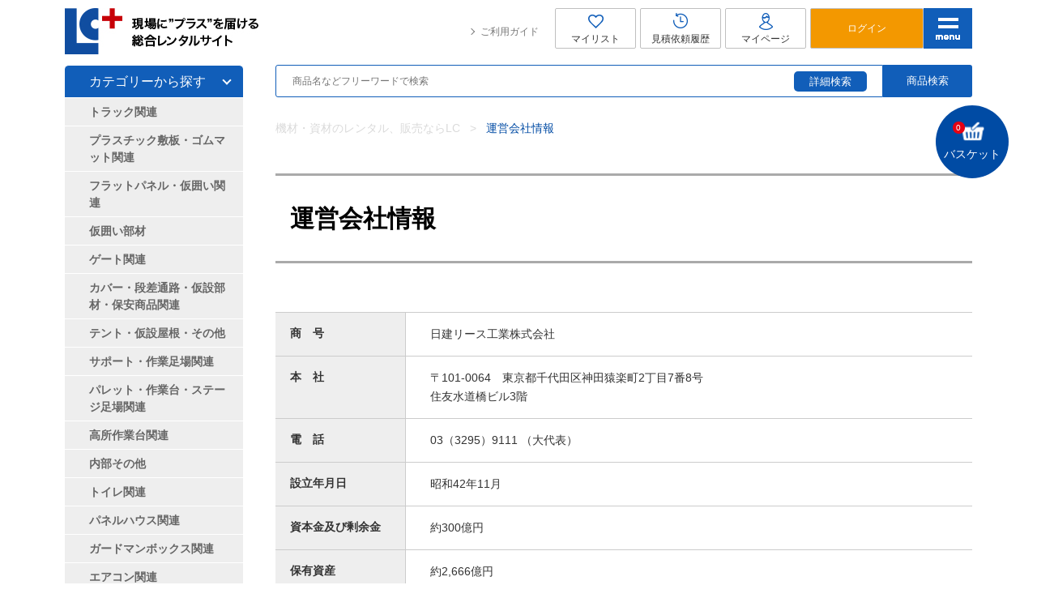

--- FILE ---
content_type: text/html; charset=UTF-8
request_url: https://lc-plus-web.com/company/
body_size: 9569
content:
<!DOCTYPE html>
<html lang="ja">
<head>
  <meta charset="utf-8">
  <meta http-equiv="X-UA-Compatible" content="IE=edge">
  <meta name="viewport" content="width=device-width, initial-scale=1">
  <meta name="format-detection" content="telephone=no">
    <!-- Global site tag (gtag.js) - Google Analytics -->
    <script async src="https://www.googletagmanager.com/gtag/js?id=UA-193745725-1"></script>
    <script>
        window.dataLayer = window.dataLayer || [];
        function gtag(){dataLayer.push(arguments);}
        gtag('js', new Date());

        gtag('config', 'UA-193745725-1');
    </script>
    <!-- Google Tag Manager -->
<script>(function(w,d,s,l,i){w[l]=w[l]||[];w[l].push({'gtm.start':
new Date().getTime(),event:'gtm.js'});var f=d.getElementsByTagName(s)[0],
j=d.createElement(s),dl=l!='dataLayer'?'&l='+l:'';j.async=true;j.src=
'https://www.googletagmanager.com/gtm.js?id='+i+dl;f.parentNode.insertBefore(j,f);
})(window,document,'script','dataLayer','GTM-NHXZ9NZ2');</script>
<!-- End Google Tag Manager -->
    <script id="_bownow_ts">
        var _bownow_ts = document.createElement('script');
        _bownow_ts.charset = 'utf-8';
        _bownow_ts.src = 'https://contents.bownow.jp/js/UTC_a1c236642e2876aca4f0/trace.js';
        document.getElementsByTagName('head')[0].appendChild(_bownow_ts);
    </script>
    
<meta name="keywords" content="keyword">
<!--<meta name="description" content="--><!--">-->
<!--<meta property="og:site_name" content="リースコンシェルジェ">-->
<!--<meta property="og:title" content="--><!--">-->
<!--<meta property="og:description" content="--><!--">-->
<!--<meta property="og:url" content="--><!--">-->
<meta property="og:type" content="product" />
<meta property="og:image" content="/img/common/ogp.jpg">
<link rel="canonical" href="https://lc-plus-web.com/">

  
		<!-- All in One SEO 4.0.18 -->
		<title>運営会社情報 - 【LC+】建設仮設機材・資材の総合レンタル・販売サイト</title>
		<meta name="description" content="商 号 日建リース工業株式会社 本 社 〒101-0064 東京都千代田区神田猿楽町2丁目7番8号住友水道橋ビ […]"/>
		<link rel="canonical" href="https://lc-plus-web.com/company/" />
		<meta property="og:site_name" content="【LC+】建設仮設機材・資材の総合レンタル・販売サイト - 建設現場で必要な仮設・ハウス・備品の商品を500点以上。スマホやPCから簡単見積依頼。全国対応。20年以上の実績。日建リース工業(株)が運営しています。" />
		<meta property="og:type" content="article" />
		<meta property="og:title" content="運営会社情報 - 【LC+】建設仮設機材・資材の総合レンタル・販売サイト" />
		<meta property="og:description" content="商 号 日建リース工業株式会社 本 社 〒101-0064 東京都千代田区神田猿楽町2丁目7番8号住友水道橋ビ […]" />
		<meta property="og:url" content="https://lc-plus-web.com/company/" />
		<meta property="article:published_time" content="2020-03-12T07:51:41Z" />
		<meta property="article:modified_time" content="2025-03-21T04:10:08Z" />
		<meta property="twitter:card" content="summary" />
		<meta property="twitter:domain" content="lc-plus-web.com" />
		<meta property="twitter:title" content="運営会社情報 - 【LC+】建設仮設機材・資材の総合レンタル・販売サイト" />
		<meta property="twitter:description" content="商 号 日建リース工業株式会社 本 社 〒101-0064 東京都千代田区神田猿楽町2丁目7番8号住友水道橋ビ […]" />
		<script type="application/ld+json" class="aioseo-schema">
			{"@context":"https:\/\/schema.org","@graph":[{"@type":"WebSite","@id":"https:\/\/lc-plus-web.com\/#website","url":"https:\/\/lc-plus-web.com\/","name":"\u3010LC+\u3011\u5efa\u8a2d\u4eee\u8a2d\u6a5f\u6750\u30fb\u8cc7\u6750\u306e\u7dcf\u5408\u30ec\u30f3\u30bf\u30eb\u30fb\u8ca9\u58f2\u30b5\u30a4\u30c8","description":"\u5efa\u8a2d\u73fe\u5834\u3067\u5fc5\u8981\u306a\u4eee\u8a2d\u30fb\u30cf\u30a6\u30b9\u30fb\u5099\u54c1\u306e\u5546\u54c1\u3092500\u70b9\u4ee5\u4e0a\u3002\u30b9\u30de\u30db\u3084PC\u304b\u3089\u7c21\u5358\u898b\u7a4d\u4f9d\u983c\u3002\u5168\u56fd\u5bfe\u5fdc\u300220\u5e74\u4ee5\u4e0a\u306e\u5b9f\u7e3e\u3002\u65e5\u5efa\u30ea\u30fc\u30b9\u5de5\u696d(\u682a)\u304c\u904b\u55b6\u3057\u3066\u3044\u307e\u3059\u3002","publisher":{"@id":"https:\/\/lc-plus-web.com\/#organization"}},{"@type":"Organization","@id":"https:\/\/lc-plus-web.com\/#organization","name":"\u30ea\u30fc\u30b9\u30fb\u30b3\u30f3\u30b7\u30a7\u30eb\u30b8\u30a7","url":"https:\/\/lc-plus-web.com\/"},{"@type":"BreadcrumbList","@id":"https:\/\/lc-plus-web.com\/company\/#breadcrumblist","itemListElement":[{"@type":"ListItem","@id":"https:\/\/lc-plus-web.com\/#listItem","position":"1","item":{"@id":"https:\/\/lc-plus-web.com\/#item","name":"\u30db\u30fc\u30e0","description":"\u5efa\u8a2d\u73fe\u5834\u3067\u5fc5\u8981\u306a\u4eee\u8a2d\u30fb\u30cf\u30a6\u30b9\u30fb\u5099\u54c1\u306e\u5546\u54c1\u3092500\u70b9\u4ee5\u4e0a\u3002\u30b9\u30de\u30db\u3084PC\u304b\u3089\u7c21\u5358\u898b\u7a4d\u4f9d\u983c\u3002\u5168\u56fd\u5bfe\u5fdc\u300220\u5e74\u4ee5\u4e0a\u306e\u5b9f\u7e3e\u3002\u65e5\u5efa\u30ea\u30fc\u30b9\u5de5\u696d(\u682a)\u304c\u904b\u55b6\u3057\u3066\u3044\u307e\u3059\u3002","url":"https:\/\/lc-plus-web.com\/"},"nextItem":"https:\/\/lc-plus-web.com\/company\/#listItem"},{"@type":"ListItem","@id":"https:\/\/lc-plus-web.com\/company\/#listItem","position":"2","item":{"@id":"https:\/\/lc-plus-web.com\/company\/#item","name":"\u904b\u55b6\u4f1a\u793e\u60c5\u5831","description":"\u5546 \u53f7 \u65e5\u5efa\u30ea\u30fc\u30b9\u5de5\u696d\u682a\u5f0f\u4f1a\u793e \u672c \u793e \u3012101-0064 \u6771\u4eac\u90fd\u5343\u4ee3\u7530\u533a\u795e\u7530\u733f\u697d\u753a2\u4e01\u76ee7\u756a8\u53f7\u4f4f\u53cb\u6c34\u9053\u6a4b\u30d3 [\u2026]","url":"https:\/\/lc-plus-web.com\/company\/"},"previousItem":"https:\/\/lc-plus-web.com\/#listItem"}]},{"@type":"WebPage","@id":"https:\/\/lc-plus-web.com\/company\/#webpage","url":"https:\/\/lc-plus-web.com\/company\/","name":"\u904b\u55b6\u4f1a\u793e\u60c5\u5831 - \u3010LC+\u3011\u5efa\u8a2d\u4eee\u8a2d\u6a5f\u6750\u30fb\u8cc7\u6750\u306e\u7dcf\u5408\u30ec\u30f3\u30bf\u30eb\u30fb\u8ca9\u58f2\u30b5\u30a4\u30c8","description":"\u5546 \u53f7 \u65e5\u5efa\u30ea\u30fc\u30b9\u5de5\u696d\u682a\u5f0f\u4f1a\u793e \u672c \u793e \u3012101-0064 \u6771\u4eac\u90fd\u5343\u4ee3\u7530\u533a\u795e\u7530\u733f\u697d\u753a2\u4e01\u76ee7\u756a8\u53f7\u4f4f\u53cb\u6c34\u9053\u6a4b\u30d3 [\u2026]","inLanguage":"ja","isPartOf":{"@id":"https:\/\/lc-plus-web.com\/#website"},"breadcrumb":{"@id":"https:\/\/lc-plus-web.com\/company\/#breadcrumblist"},"datePublished":"2020-03-12T07:51:41+09:00","dateModified":"2025-03-21T04:10:08+09:00"}]}
		</script>
		<!-- All in One SEO -->

		<style type="text/css">
				</style>
	<link rel='stylesheet' id='wp-block-library-css'  href='https://lc-plus-web.com/wp-includes/css/dist/block-library/style.min.css?ver=5.3.20' type='text/css' media='all' />
<link rel='stylesheet' id='elasticpress-related-posts-block-css'  href='https://lc-plus-web.com/wp-content/plugins/elasticpress/dist/css/related-posts-block-styles.min.css?ver=3.4' type='text/css' media='all' />
<link rel='stylesheet' id='contact-form-7-css'  href='https://lc-plus-web.com/wp-content/plugins/contact-form-7/includes/css/styles.css?ver=5.1.6' type='text/css' media='all' />
<link rel='stylesheet' id='cf7msm_styles-css'  href='https://lc-plus-web.com/wp-content/plugins/contact-form-7-multi-step-module/resources/cf7msm.css?ver=4.1.5' type='text/css' media='all' />
<link rel='stylesheet' id='wp-members-css'  href='https://lc-plus-web.com/wp-content/plugins/wp-members/assets/css/forms/generic-no-float.min.css?ver=3.3.2.1' type='text/css' media='all' />
<link rel='stylesheet' id='elasticpress-autosuggest-css'  href='https://lc-plus-web.com/wp-content/plugins/elasticpress/dist/css/autosuggest-styles.min.css?ver=3.4' type='text/css' media='all' />
<link rel='stylesheet' id='elasticpress-facets-css'  href='https://lc-plus-web.com/wp-content/plugins/elasticpress/dist/css/facets-styles.min.css?ver=3.4' type='text/css' media='all' />
<link rel='stylesheet' id='wp-paginate-css'  href='https://lc-plus-web.com/wp-content/plugins/wp-paginate/css/wp-paginate.css?ver=2.0.7' type='text/css' media='screen' />
<script type='text/javascript' src='https://lc-plus-web.com/wp-includes/js/jquery/jquery.js?ver=1.12.4-wp'></script>
<script type='text/javascript' src='https://lc-plus-web.com/wp-includes/js/jquery/jquery-migrate.min.js?ver=1.4.1'></script>
<link rel='https://api.w.org/' href='https://lc-plus-web.com/wp-json/' />
<link rel="EditURI" type="application/rsd+xml" title="RSD" href="https://lc-plus-web.com/xmlrpc.php?rsd" />
<link rel="wlwmanifest" type="application/wlwmanifest+xml" href="https://lc-plus-web.com/wp-includes/wlwmanifest.xml" /> 
<meta name="generator" content="WordPress 5.3.20" />
<link rel='shortlink' href='https://lc-plus-web.com/?p=179' />
<link rel="alternate" type="application/json+oembed" href="https://lc-plus-web.com/wp-json/oembed/1.0/embed?url=https%3A%2F%2Flc-plus-web.com%2Fcompany%2F" />
<link rel="alternate" type="text/xml+oembed" href="https://lc-plus-web.com/wp-json/oembed/1.0/embed?url=https%3A%2F%2Flc-plus-web.com%2Fcompany%2F&#038;format=xml" />

  <!-- bxslider -->
  <link rel="stylesheet" href="/js/bxslider/jquery.bxslider.css">
  <link rel="stylesheet" href="/js/slick/slick-theme.css">
  <link rel="stylesheet" href="/js/slick/slick.css">
  <!--CSS-->
  <link rel="stylesheet" href="/css/reboot.css" media="all">
  <link rel="stylesheet" href="/css/layout.css" media="all">
  <link rel="stylesheet" href="/css/top.css" media="all">
  <!-- 各ページcss -->


  <link rel="stylesheet" href="/css/company.css" media="all">

<link rel="stylesheet" href="/css/custom.css" media="all">
<!-- <script src="/js/jquery.wpcf7.confirm.js"></script> -->
</head>
<link rel="shortcut icon" href="/img/cmn/favicon.ico">
<body id="top">
<!-- Google Tag Manager (noscript) -->
<noscript><iframe src="https://www.googletagmanager.com/ns.html?id=GTM-NHXZ9NZ2"
height="0" width="0" style="display:none;visibility:hidden"></iframe></noscript>
<!-- End Google Tag Manager (noscript) -->
<div id="wrap">

  <header>
      <div class="inner-def flex">
        <div class="logo">
          <a href="/">
            <img class="view-pc" src="/img/cmn/logo_pc.png" alt="機材・資材のレンタル、販売の総合サイト">
            <img class="view-sp" src="/img/cmn/logo_sp.png" alt="機材・資材のレンタル、販売の総合サイト">
          </a>
        </div>

        <div class="flex end">
          <ul class="left-mininav">
            <li class="link"><a href="/guide/">ご利用ガイド</a></li>
          </ul>

          <ul class="btns-mininav flex">
            <li class="btns-list"><a href="/mypage/mylist/"><img src="/img/cmn/mylist.gif" alt="">マイリスト</a></li>
            <li class="btns-list"><a href="/mypage/estimate-list/"><img src="/img/cmn/history.gif" alt="">見積依頼履歴</a></li>
            <li class="btns-list"><a href="/mypage/member-info/"><img src="/img/cmn/mypage.gif" alt="">マイページ</a></li>
                      <li class="btns-list"><a href="/login/">ログイン</a></li>
                  </ul>

          <div class="btn-menu">
            <img src="/img/cmn/menu.gif" alt="menu">
          </div>
        </div>
      </div>
    </header>

    <div class="open-menu">
      <div class="btn-menu-cl">
        <img src="/img/cmn/menu-close.png" alt="close">
      </div>

      <ul class="btns-mininav">
        <li class="view-sp"><a href="/mypage/mylist/">マイリスト</a></li>
        <li class="view-sp"><a href="/mypage/estimate-list/">見積依頼履歴</a></li>
        <li class="view-sp"><a href="/mypage/member-info/">マイページ</a></li>
                <li><a href="/login/">ログイン</a></li>
                          <li><a href="/member-regist/">新規会員登録</a></li>
        <!--        <li><a href="/lc-plus/">LC+について</a></li>-->
        <li><a href="/guide/">ご利用ガイド</a></li>
        <li><a href="/section-search/#anc01">カテゴリーから探す</a></li>
        <li><a href="/section-search/#anc02">工程から探す</a></li>
        <li><a href="/section-search/#anc03">目的から探す</a></li>
        <li><a href="/company/">運営会社情報</a></li>
      </ul>
    </div>
    <a href="/basket/">
        <div class="floatnav">
            <span class="ico">
                <span class="num">0</span>
            </span>
            バスケット
        </div>
    </a>

  <div class="inner-def flex f-reverse sp-f-column">
    <div class="right">
      <!-- 検索 -->
      <!-- 検索 -->
<div class="box-search sp-flex f-middle" id="search-bt">
  <a class="btn-tocategories flex f-center f-middle">カテゴリー<br>から探す</a>
          <div class="view-sp">
            <ul class="ac-container">
                  <li class="list-aside flex f-middle">
        <a href="https://lc-plus-web.com/product_cat/truck-related/ ">
          トラック関連        </a>
      </li>
            <li class="list-aside flex f-middle">
        <a href="https://lc-plus-web.com/product_cat/plastic-floor-board-rubber-mat-related/ ">
          プラスチック敷板・ゴムマット関連        </a>
      </li>
            <li class="list-aside flex f-middle">
        <a href="https://lc-plus-web.com/product_cat/flat-panel-temporary-enclosure-related/ ">
          フラットパネル・仮囲い関連        </a>
      </li>
            <li class="list-aside flex f-middle">
        <a href="https://lc-plus-web.com/product_cat/temporary-enclosure/ ">
          仮囲い部材        </a>
      </li>
            <li class="list-aside flex f-middle">
        <a href="https://lc-plus-web.com/product_cat/gate-related/ ">
          ゲート関連        </a>
      </li>
            <li class="list-aside flex f-middle">
        <a href="https://lc-plus-web.com/product_cat/covers-step-temporary-security-products/ ">
          カバー・段差通路・仮設部材・保安商品関連        </a>
      </li>
            <li class="list-aside flex f-middle">
        <a href="https://lc-plus-web.com/product_cat/tents-temporary-roofs-etc/ ">
          テント・仮設屋根・その他        </a>
      </li>
            <li class="list-aside flex f-middle">
        <a href="https://lc-plus-web.com/product_cat/support-work-scaffolding-related/ ">
          サポート・作業足場関連        </a>
      </li>
            <li class="list-aside flex f-middle">
        <a href="https://lc-plus-web.com/product_cat/pallet-table-stage-related/ ">
          パレット・作業台・ステージ足場関連        </a>
      </li>
            <li class="list-aside flex f-middle">
        <a href="https://lc-plus-web.com/product_cat/workbench-related/ ">
          高所作業台関連        </a>
      </li>
            <li class="list-aside flex f-middle">
        <a href="https://lc-plus-web.com/product_cat/others/ ">
          内部その他        </a>
      </li>
            <li class="list-aside flex f-middle">
        <a href="https://lc-plus-web.com/product_cat/toilet-2/ ">
          トイレ関連        </a>
      </li>
            <li class="list-aside flex f-middle">
        <a href="https://lc-plus-web.com/product_cat/panel-house/ ">
          パネルハウス関連        </a>
      </li>
            <li class="list-aside flex f-middle">
        <a href="https://lc-plus-web.com/product_cat/guard-man-box/ ">
          ガードマンボックス関連        </a>
      </li>
            <li class="list-aside flex f-middle">
        <a href="https://lc-plus-web.com/product_cat/air-conditioner/ ">
          エアコン関連        </a>
      </li>
            <li class="list-aside flex f-middle">
        <a href="https://lc-plus-web.com/product_cat/it-2/ ">
          IT関連        </a>
      </li>
            <li class="list-aside flex f-middle">
        <a href="https://lc-plus-web.com/product_cat/surveying-instrument/ ">
          測量機器        </a>
      </li>
            <li class="list-aside flex f-middle">
        <a href="https://lc-plus-web.com/product_cat/measuring-equipment/ ">
          計測機器        </a>
      </li>
            <li class="list-aside flex f-middle">
        <a href="https://lc-plus-web.com/product_cat/environmental-equipment/ ">
          環境機器        </a>
      </li>
            <li class="list-aside flex f-middle">
        <a href="https://lc-plus-web.com/product_cat/quality-equipment/ ">
          品質機器        </a>
      </li>
            <li class="list-aside flex f-middle">
        <a href="https://lc-plus-web.com/product_cat/safety/ ">
          安全        </a>
      </li>
            <li class="list-aside flex f-middle">
        <a href="https://lc-plus-web.com/product_cat/disaster/ ">
          災害        </a>
      </li>
            <li class="list-aside flex f-middle">
        <a href="https://lc-plus-web.com/product_cat/work-clothes/ ">
          作業服        </a>
      </li>
            <li class="list-aside flex f-middle">
        <a href="https://lc-plus-web.com/product_cat/guard-fence/ ">
          ガードフェンス関連        </a>
      </li>
            <li class="list-aside flex f-middle">
        <a href="https://lc-plus-web.com/product_cat/soundproof-panel-related/ ">
          防音パネル関連        </a>
      </li>
            <li class="list-aside flex f-middle">
        <a href="https://lc-plus-web.com/product_cat/rebar-related/ ">
          鉄筋関連        </a>
      </li>
            <li class="list-aside flex f-middle">
        <a href="https://lc-plus-web.com/product_cat/heatstroke/ ">
          熱中症対策商品        </a>
      </li>
            <li class="list-aside flex f-middle">
        <a href="https://lc-plus-web.com/product_cat/dokusui/ ">
          濁水処理装置        </a>
      </li>
            <li class="list-aside flex f-middle">
        <a href="https://lc-plus-web.com/product_cat/scaffold-ladder/ ">
          昇降・構台関連        </a>
      </li>
            <li class="list-aside flex f-middle">
        <a href="https://lc-plus-web.com/product_cat/scaffold-corridor/ ">
          地足場関連        </a>
      </li>
            <li class="list-aside flex f-middle">
        <a href="https://lc-plus-web.com/product_cat/mold/ ">
          型枠関連        </a>
      </li>
            <li class="list-aside flex f-middle">
        <a href="https://lc-plus-web.com/product_cat/crane-supply/ ">
          建方資材・揚重機関連        </a>
      </li>
            <li class="list-aside flex f-middle">
        <a href="https://lc-plus-web.com/product_cat/ladder/ ">
          昇降・足場関連        </a>
      </li>
            <li class="list-aside flex f-middle">
        <a href="https://lc-plus-web.com/product_cat/rope/ ">
          親綱関連        </a>
      </li>
            <li class="list-aside flex f-middle">
        <a href="https://lc-plus-web.com/product_cat/net/ ">
          ネット関連        </a>
      </li>
            <li class="list-aside flex f-middle">
        <a href="https://lc-plus-web.com/product_cat/frame/ ">
          枠組関連        </a>
      </li>
            <li class="list-aside flex f-middle">
        <a href="https://lc-plus-web.com/product_cat/sheet/ ">
          シート関連        </a>
      </li>
            <li class="list-aside flex f-middle">
        <a href="https://lc-plus-web.com/product_cat/balcony/ ">
          バルコニー関連        </a>
      </li>
            <li class="list-aside flex f-middle">
        <a href="https://lc-plus-web.com/product_cat/scaffold-nomal/ ">
          法面足場関連        </a>
      </li>
            <li class="list-aside flex f-middle">
        <a href="https://lc-plus-web.com/product_cat/cart/ ">
          台車関連        </a>
      </li>
            <li class="list-aside flex f-middle">
        <a href="https://lc-plus-web.com/product_cat/interior/ ">
          室内改修・養生関連        </a>
      </li>
            <li class="list-aside flex f-middle">
        <a href="https://lc-plus-web.com/product_cat/netis/ ">
          NETIS        </a>
      </li>
                  </ul>
          </div>
  <div id="search-form">
    <a href="/detail-search/" id="detail-search-dt">詳細<br class="view-sp">検索</a>
    <form action="/product" method="get">
      <input type="search" name="st" class="search-keyword" value="" placeholder="商品名などフリーワードで検索">
      <button type="submit" class="search-submit">商品検索</button>
    </form>
  </div>
</div>
      <main>
        <!-- breadcrumb -->
        <div class="breadcrumb">
          <ul class="flex f-wrap">
            <li><a href="/">機材・資材のレンタル、販売ならLC</a></li>
            <li><span>運営会社情報</span></li>
          </ul>
        </div>
        <h1 class="page-ttl">運営会社情報</h1>
        <section class="company sec">
<table class="company-info">
<tr class="company-line sp-flex sp-f-column">
<th class="company-ttl">商　号</th>
<td class="company-text">日建リース工業株式会社</td>
</tr>
<tr class="company-line sp-flex sp-f-column">
<th class="company-ttl">本　社</th>
<td class="company-text">〒101-0064　<br class="view-sp">東京都千代田区神田猿楽町2丁目7番8号<br />住友水道橋ビル3階</td>
</tr>
<tr class="company-line sp-flex sp-f-column">
<th class="company-ttl">電　話</th>
<td class="company-text">03（3295）9111 （大代表）</td>
</tr>
<tr class="company-line sp-flex sp-f-column">
<th class="company-ttl">設立年月日</th>
<td class="company-text">昭和42年11月</td>
</tr>
<tr class="company-line sp-flex sp-f-column">
<th class="company-ttl">資本金及び剰余金</th>
<td class="company-text">約300億円</td>
</tr>
<tr class="company-line sp-flex sp-f-column">
<th class="company-ttl">保有資産</th>
<td class="company-text">約2,666億円</td>
</tr>
<tr class="company-line sp-flex sp-f-column">
<th class="company-ttl">売上高</th>
<td class="company-text">約1,009億円（2024年9月）</td>
</tr>
<tr class="company-line sp-flex sp-f-column">
<th class="company-ttl">事業内容</th>
<td class="company-text">
        1.建設用鋼製軽量仮設資材及び関連商品の賃貸並びに販売<br />
        2.ユニットハウス、オフィス機器、イベント用品及び関連商品の賃貸並びに販売<br />
        3.建設機材の輸出及び輸入<br />
        4.運搬用の器材及び資材の賃貸並びに販売<br />
        5.収納器材及び保管用器材の賃貸並びに販売<br />
        6.介護福祉用具の賃貸並びに販売
      </td>
</tr>
<tr class="company-line sp-flex sp-f-column">
<th class="company-ttl">株式事項</th>
<td class="company-text">1.授権資本 170,000株<br />2.発行済株式数 169,438株</td>
</tr>
<tr class="company-line sp-flex sp-f-column">
<th class="company-ttl">親会社<br class="view-pc">（ホールディングス）</th>
<td class="company-text">日建レンタコム株式会社</td>
</tr>
<tr class="company-line sp-flex sp-f-column">
<th class="company-ttl">社　員</th>
<td class="company-text">約2,100名（2024年9月時点）</td>
</tr>
<tr class="company-line sp-flex sp-f-column">
<th class="company-ttl">役員体制</th>
<td class="company-text">
<table class="officer-system">
<tr class="officer-line sp-flex sp-f-column">
<th>代表取締役会長兼社長</th>
<td class="officer-box flex f-wrap">
<div class="officer-name">関山　正勝</div>
</td>
</tr>
<tr class="officer-line sp-flex sp-f-column">
<th>副社長執行役員</th>
<td class="officer-box flex f-wrap">
<div class="officer-name">金子　弘</div>
<div class="officer-position">営業本部長</div>
</td>
</tr>
<tr class="officer-line sp-flex sp-f-column">
<th>代表取締役専務</th>
<td class="officer-box flex f-wrap">
<div class="officer-name">関山　正都</div>
</td>
</tr>
<tr class="officer-line sp-flex sp-f-column">
<th>専務執行役員</th>
<td class="officer-box flex f-wrap">
<div class="officer-name">瀬戸　保夫</div>
<div class="officer-position">介護事業本部長</div>
</td>
</tr>
<tr class="officer-line sp-flex sp-f-column">
<th>専務執行役員</th>
<td class="officer-box flex f-wrap">
<div class="officer-name">田中　正美</div>
<div class="officer-position">関西エリア統括長</div>
</td>
</tr>
<tr class="officer-line sp-flex sp-f-column">
<th>取締役常務執行役員</th>
<td class="officer-box flex f-wrap">
<div class="officer-name">中六角　厚志</div>
<div class="officer-position">営業本部副本部長兼仮設事業本部長</div>
</td>
</tr>
<tr class="officer-line sp-flex sp-f-column">
<th>執行役員</th>
<td class="officer-box flex f-wrap">
<div class="officer-name">養王田　雅人</div>
<div class="officer-position">仮設事業本部プラント営業部統括長</div>
</td>
</tr>
<tr class="officer-line sp-flex sp-f-column">
<th>執行役員</th>
<td class="officer-box flex f-wrap">
<div class="officer-name">田中　智行</div>
<div class="officer-position">ハウス備品事業本部長</div>
</td>
</tr>
<tr class="officer-line sp-flex sp-f-column">
<th>執行役員</th>
<td class="officer-box flex f-wrap">
<div class="officer-name">津村　光三</div>
<div class="officer-position">DX推進事業本部長</div>
</td>
</tr>
<tr class="officer-line sp-flex sp-f-column">
<th>執行役員</th>
<td class="officer-box flex f-wrap">
<div class="officer-name">平野　光雄</div>
<div class="officer-position">物流事業本部長</div>
</td>
</tr>
<tr class="officer-line sp-flex sp-f-column">
<th>執行役員</th>
<td class="officer-box flex f-wrap">
<div class="officer-name">遠藤　雅一</div>
<div class="officer-position">技術安全本部長</div>
</td>
</tr>
<tr class="officer-line sp-flex sp-f-column">
<th>執行役員</th>
<td class="officer-box flex f-wrap">
<div class="officer-name">増田　勝範</div>
<div class="officer-position">工場本部長</div>
</td>
</tr>
<tr class="officer-line sp-flex sp-f-column">
<th>執行役員</th>
<td class="officer-box flex f-wrap">
<div class="officer-name">櫻場　光浩</div>
<div class="officer-position">東北エリア統括長</div>
</td>
</tr>
<tr class="officer-line sp-flex sp-f-column">
<th>執行役員</th>
<td class="officer-box flex f-wrap">
<div class="officer-name">関山　泰光</div>
<div class="officer-position">外環エリア統括長</div>
</td>
</tr>
<tr class="officer-line sp-flex sp-f-column">
<th>執行役員</th>
<td class="officer-box flex f-wrap">
<div class="officer-name">村田　弘司</div>
<div class="officer-position">首都圏エリア統括長</div>
</td>
</tr>
<tr class="officer-line sp-flex sp-f-column">
<th>執行役員</th>
<td class="officer-box flex f-wrap">
<div class="officer-name">渡貫　聡</div>
<div class="officer-position">中部エリア統括長</div>
</td>
</tr>
<tr class="officer-line sp-flex sp-f-column">
<th>執行役員</th>
<td class="officer-box flex f-wrap">
<div class="officer-name">浅沼　正美</div>
<div class="officer-position">北信越エリア統括長</div>
</td>
</tr>
<tr class="officer-line sp-flex sp-f-column">
<th>執行役員</th>
<td class="officer-box flex f-wrap">
<div class="officer-name">濱田　博文</div>
<div class="officer-position">九州エリア統括長</div>
</td>
</tr>
</table>
</td>
</tr>
<tr class="company-line sp-flex sp-f-column">
<th class="company-ttl">監査役</th>
<td class="company-text">
        <span>監査役</span>小田島　三幸<br />
        <span>監査役</span>西牧　良悦
      </td>
</tr>
<tr class="company-line sp-flex sp-f-column">
<th class="company-ttl">会計監査人</th>
<td class="company-text">あずさ監査法人</td>
</tr>
</table>
</section>


              




        <div class="btn-wrap flex f-middle f-center">
          <!-- 利用規約では非表示に -->
                      <div class="btn-blue one-btn btn">
              <a href="javascript:history.back();">前のページへ戻る</a>
            </div>
                  </div>

        <!-- 工程 -->
        <section class="process sec">
          <h2 class="ttl-sec">工程から探す</h2>
          <style>
	.wrap-process .ttl-process{
		letter-spacing: 1em;
		text-indent: 1em;
		text-align: center;
	}
</style>

<div class="wrap-process flex f-between sp-f-column">
    <div class="box-process">
        <div class="ttl-process view-pc"><a href="/product_flow/preparation/">準備</a></div>
		<div class="ttl-process view-sp">準備</div>
        <ul class="wrap-list">
                            <li class="list-process"><a href="/product_flow/flatpannel">フラットパネル・仮囲い関連</a></li>
                            <li class="list-process"><a href="/product_flow/truck-related">トラック関連</a></li>
                            <li class="list-process"><a href="/product_flow/plastic-floor-rubber-mat">プラスチック敷板・ゴムマット関連</a></li>
                            <li class="list-process"><a href="/product_flow/temporary-enclosure">仮囲い部材</a></li>
                            <li class="list-process"><a href="/product_flow/gate-related">ゲート関連</a></li>
                            <li class="list-process"><a href="/product_flow/covers-step-temporary-security-products">カバー・段差通路・仮設部材・保安商品関連</a></li>
                            <li class="list-process"><a href="/product_flow/tents-temporary-roofs-etc">テント・仮設屋根・その他</a></li>
                            <li class="list-process"><a href="/product_flow/guard-fence-related">ガードフェンス関連</a></li>
                    </ul>
    </div>
    <div class="box-process">
        <div class="ttl-process view-pc"><a href="/product_flow/foundation/">基礎</a></div>
		<div class="ttl-process view-sp">基礎</div>
        <ul class="wrap-list">
                            <li class="list-process"><a href="/product_flow/scaffold-ladder">昇降・構台関連</a></li>
                            <li class="list-process"><a href="/product_flow/scaffold-corridor">地足場関連</a></li>
                            <li class="list-process"><a href="/product_flow/rebar-related">鉄筋関連</a></li>
                            <li class="list-process"><a href="/product_flow/slope-scaffolding-related">法面足場関連</a></li>
                            <li class="list-process"><a href="/product_flow/formwork-related">型枠関連</a></li>
                    </ul>
    </div>
    <div class="box-process">
        <div class="ttl-process view-pc"><a href="/product_flow/steel-frame/">鉄骨</a></div>
		<div class="ttl-process view-sp">鉄骨</div>
        <ul class="wrap-list">
                            <li class="list-process"><a href="/product_flow/crane-supply">建方資材・揚重機関連</a></li>
                            <li class="list-process"><a href="/product_flow/ladder">昇降・足場関連</a></li>
                            <li class="list-process"><a href="/product_flow/rope">親綱関連</a></li>
                            <li class="list-process"><a href="/product_flow/net">ネット関連</a></li>
                    </ul>
    </div>
    <div class="box-process">
        <div class="ttl-process view-pc"><a href="/product_flow/outside/">外部</a></div>
		<div class="ttl-process view-sp">外部</div>
        <ul class="wrap-list">
                            <li class="list-process"><a href="/product_flow/frame">枠組関連</a></li>
                            <li class="list-process"><a href="/product_flow/sheet">シート関連</a></li>
                            <li class="list-process"><a href="/product_flow/balcony">バルコニー関連</a></li>
                            <li class="list-process"><a href="/product_flow/soundproof-panel-related">防音パネル関連</a></li>
                    </ul>
    </div>
    <div class="box-process">
        <div class="ttl-process view-pc"><a href="/product_flow/inside/">内部</a></div>
		<div class="ttl-process view-sp">内部</div>
        <ul class="wrap-list">
                            <li class="list-process"><a href="/product_flow/cart">台車関連</a></li>
                            <li class="list-process"><a href="/product_flow/support-work-scaffolding-related">サポート・作業足場関連</a></li>
                            <li class="list-process"><a href="/product_flow/indoor-renovation-curing-related">室内改修・養生関連</a></li>
                            <li class="list-process"><a href="/product_flow/pallet-table-stage-related">パレット・作業台・ステージ足場関連</a></li>
                            <li class="list-process"><a href="/product_flow/workbench-related">高所作業台関連</a></li>
                            <li class="list-process"><a href="/product_flow/others">その他</a></li>
                    </ul>
    </div>
</div>

        </section>

        <!-- 目的 -->
        <section class="purpose sec">
          <h2 class="ttl-sec">目的から探す</h2>
          <div class="purpose-car">
	<div class="wrap-purpose">
				
				<div class="box-wrap">
			<div class="box-purpose"><img src="https://lc-plus-web.com/wp-content/themes/lc/img/purpose/bnr_lc_catalog_bg.jpg" alt="リースコンシェルジェ 電子カタログ">
				<p class="text-purpose"><a href="https://lc-plus-web.com/catalogs/lc_vol7/?pNo=1" target="_blank"><span class="lc_catalog">リースコンシェルジェ</span><br>電子カタログ</span></a></p>
			</div>
		</div>
	</div>
</div>
        </section>
                <ul class="sp-bt-menu">
    <li class="cart">
        <a href="/basket/">
            <span class="ico"><span class="num">0</span></span>バスケット
        </a>
    </li>
    <li class="fav">
        <a href="/mypage/mylist/">
            <span class="ico"></span>マイリスト
        </a>
    </li>
    <li class="history">
        <a href="/mypage/estimate-list/">
            <span class="ico"></span>見積り履歴
        </a>
    </li>
</ul>
      </main>
    </div><!-- /.right -->

    <!-- サイドバー -->
    <aside>
  <section class="categories-side">
    <ul class="ac-container">
      <li class="open ac-title flex f-middle" id="anc01_link">カテゴリーから探す</li>
      <ul class="ac-content" id="anc01_link_inner">

                  <li class="list-aside flex f-middle"><a href="https://lc-plus-web.com/product_cat/truck-related/ ">トラック関連</a></li>
                  <li class="list-aside flex f-middle"><a href="https://lc-plus-web.com/product_cat/plastic-floor-board-rubber-mat-related/ ">プラスチック敷板・ゴムマット関連</a></li>
                  <li class="list-aside flex f-middle"><a href="https://lc-plus-web.com/product_cat/flat-panel-temporary-enclosure-related/ ">フラットパネル・仮囲い関連</a></li>
                  <li class="list-aside flex f-middle"><a href="https://lc-plus-web.com/product_cat/temporary-enclosure/ ">仮囲い部材</a></li>
                  <li class="list-aside flex f-middle"><a href="https://lc-plus-web.com/product_cat/gate-related/ ">ゲート関連</a></li>
                  <li class="list-aside flex f-middle"><a href="https://lc-plus-web.com/product_cat/covers-step-temporary-security-products/ ">カバー・段差通路・仮設部材・保安商品関連</a></li>
                  <li class="list-aside flex f-middle"><a href="https://lc-plus-web.com/product_cat/tents-temporary-roofs-etc/ ">テント・仮設屋根・その他</a></li>
                  <li class="list-aside flex f-middle"><a href="https://lc-plus-web.com/product_cat/support-work-scaffolding-related/ ">サポート・作業足場関連</a></li>
                  <li class="list-aside flex f-middle"><a href="https://lc-plus-web.com/product_cat/pallet-table-stage-related/ ">パレット・作業台・ステージ足場関連</a></li>
                  <li class="list-aside flex f-middle"><a href="https://lc-plus-web.com/product_cat/workbench-related/ ">高所作業台関連</a></li>
                  <li class="list-aside flex f-middle"><a href="https://lc-plus-web.com/product_cat/others/ ">内部その他</a></li>
                  <li class="list-aside flex f-middle"><a href="https://lc-plus-web.com/product_cat/toilet-2/ ">トイレ関連</a></li>
                  <li class="list-aside flex f-middle"><a href="https://lc-plus-web.com/product_cat/panel-house/ ">パネルハウス関連</a></li>
                  <li class="list-aside flex f-middle"><a href="https://lc-plus-web.com/product_cat/guard-man-box/ ">ガードマンボックス関連</a></li>
                  <li class="list-aside flex f-middle"><a href="https://lc-plus-web.com/product_cat/air-conditioner/ ">エアコン関連</a></li>
                  <li class="list-aside flex f-middle"><a href="https://lc-plus-web.com/product_cat/it-2/ ">IT関連</a></li>
                  <li class="list-aside flex f-middle"><a href="https://lc-plus-web.com/product_cat/surveying-instrument/ ">測量機器</a></li>
                  <li class="list-aside flex f-middle"><a href="https://lc-plus-web.com/product_cat/measuring-equipment/ ">計測機器</a></li>
                  <li class="list-aside flex f-middle"><a href="https://lc-plus-web.com/product_cat/environmental-equipment/ ">環境機器</a></li>
                  <li class="list-aside flex f-middle"><a href="https://lc-plus-web.com/product_cat/quality-equipment/ ">品質機器</a></li>
                  <li class="list-aside flex f-middle"><a href="https://lc-plus-web.com/product_cat/safety/ ">安全</a></li>
                  <li class="list-aside flex f-middle"><a href="https://lc-plus-web.com/product_cat/disaster/ ">災害</a></li>
                  <li class="list-aside flex f-middle"><a href="https://lc-plus-web.com/product_cat/work-clothes/ ">作業服</a></li>
                  <li class="list-aside flex f-middle"><a href="https://lc-plus-web.com/product_cat/guard-fence/ ">ガードフェンス関連</a></li>
                  <li class="list-aside flex f-middle"><a href="https://lc-plus-web.com/product_cat/soundproof-panel-related/ ">防音パネル関連</a></li>
                  <li class="list-aside flex f-middle"><a href="https://lc-plus-web.com/product_cat/rebar-related/ ">鉄筋関連</a></li>
                  <li class="list-aside flex f-middle"><a href="https://lc-plus-web.com/product_cat/heatstroke/ ">熱中症対策商品</a></li>
                  <li class="list-aside flex f-middle"><a href="https://lc-plus-web.com/product_cat/scaffold-ladder/ ">昇降・構台関連</a></li>
                  <li class="list-aside flex f-middle"><a href="https://lc-plus-web.com/product_cat/scaffold-corridor/ ">地足場関連</a></li>
                  <li class="list-aside flex f-middle"><a href="https://lc-plus-web.com/product_cat/mold/ ">型枠関連</a></li>
                  <li class="list-aside flex f-middle"><a href="https://lc-plus-web.com/product_cat/crane-supply/ ">建方資材・揚重機関連</a></li>
                  <li class="list-aside flex f-middle"><a href="https://lc-plus-web.com/product_cat/ladder/ ">昇降・足場関連</a></li>
                  <li class="list-aside flex f-middle"><a href="https://lc-plus-web.com/product_cat/rope/ ">親綱関連</a></li>
                  <li class="list-aside flex f-middle"><a href="https://lc-plus-web.com/product_cat/net/ ">ネット関連</a></li>
                  <li class="list-aside flex f-middle"><a href="https://lc-plus-web.com/product_cat/frame/ ">枠組関連</a></li>
                  <li class="list-aside flex f-middle"><a href="https://lc-plus-web.com/product_cat/sheet/ ">シート関連</a></li>
                  <li class="list-aside flex f-middle"><a href="https://lc-plus-web.com/product_cat/balcony/ ">バルコニー関連</a></li>
                  <li class="list-aside flex f-middle"><a href="https://lc-plus-web.com/product_cat/scaffold-nomal/ ">法面足場関連</a></li>
                  <li class="list-aside flex f-middle"><a href="https://lc-plus-web.com/product_cat/cart/ ">台車関連</a></li>
                  <li class="list-aside flex f-middle"><a href="https://lc-plus-web.com/product_cat/interior/ ">室内改修・養生関連</a></li>
                  <li class="list-aside flex f-middle"><a href="https://lc-plus-web.com/product_cat/netis/ ">NETIS</a></li>
              </ul>
      </li>
      <li class="ac-title flex f-middle"><a href="/section-search/">３つの分類から探す</a></li>
    </ul>
  </section>
  <!--/.categories-side-->

  <section class="bn-side">
    <div class="bn">
      <a href="/about/"><img src="/img/cmn/side_1.png" alt=""></a>
    </div>
    <div class="bn">
      <a href="/place/"><img src="/img/cmn/side_4.jpg" alt=""></a>
    </div>
  </section>
</aside>
  </div>
  <footer>
  <div class="inner-def flex f-between f-middle sp-f-column">

    <div class="logo-ft">
      <a href="/">
        <img class="view-pc" src="/img/cmn/f_logo_pc.png" alt="現場に”プラス”を届ける総合レンタルサイト">
        <img class="view-sp" src="/img/cmn/f_logo_sp.png" alt="現場に”プラス”を届ける総合レンタルサイト">
      </a>
    </div>

    <ul class="menu-ft view-pc">
      <li><a href="/company/">運営会社</a></li>
      <li><a href="/guide/">ご利用ガイド</a></li>
    </ul>
    <ul class="menu-ft view-pc">
      <li><a href="/term/">利用規約</a></li>
    </ul>

    <div class="tel-ft">
      <a href="https://www.nrg.co.jp/nikkenlease/" target="_blank">日建リース工業株式会社</a>
    </div>

    <div class="pagetop">
      <a href="#">TOPへ</a>
    </div>

  </div>

  <p class="copy">Copyright (C) Nikken Lease Kogyo All Rights Reserved.</p>
</footer>

</div><!-- /#wrap -->
<script>
  var ajaxurl = "https://lc-plus-web.com/wp-admin/admin-ajax.php";
  var root = "https://lc-plus-web.com/";
</script>
<script src="https://ajax.googleapis.com/ajax/libs/jquery/1.8.3/jquery.min.js"></script>
<script src="https://ajax.googleapis.com/ajax/libs/jqueryui/1.12.1/jquery-ui.min.js"></script>
<!-- bxslider -->
<script src="/js/bxslider/jquery.bxslider.min.js"></script>
<!-- slick -->
<script src="/js/slick/slick.min.js"></script>
<!-- objectfit -->
<script src="/js/ofi.js"></script>
<script src="/js/jquery_scripts.js"></script>
<script src="/js/mCustomScrollbar/mCustomScrollbar.js"></script>
<script src="/js/jquery.cookie.js"></script>
<script src="/js/scripts.js"></script>


<script type='text/javascript'>
/* <![CDATA[ */
var wpcf7 = {"apiSettings":{"root":"https:\/\/lc-plus-web.com\/wp-json\/contact-form-7\/v1","namespace":"contact-form-7\/v1"}};
/* ]]> */
</script>
<script type='text/javascript' src='https://lc-plus-web.com/wp-content/plugins/contact-form-7/includes/js/scripts.js?ver=5.1.6'></script>
<script type='text/javascript'>
/* <![CDATA[ */
var cf7msm_posted_data = [];
/* ]]> */
</script>
<script type='text/javascript' src='https://lc-plus-web.com/wp-content/plugins/contact-form-7-multi-step-module/js_src/cf7msm.js?ver=4.1.5'></script>
<script type='text/javascript'>
/* <![CDATA[ */
var epas = {"query":"{\"from\":0,\"size\":10,\"sort\":[{\"_score\":{\"order\":\"desc\"}}],\"query\":{\"function_score\":{\"query\":{\"bool\":{\"should\":[{\"bool\":{\"must\":[{\"bool\":{\"should\":[{\"multi_match\":{\"query\":\"ep_autosuggest_placeholder\",\"type\":\"phrase\",\"fields\":[\"post_title^1\",\"post_excerpt^1\",\"post_content^1\",\"terms.ep_custom_result.name^9999\"],\"boost\":4}},{\"multi_match\":{\"query\":\"ep_autosuggest_placeholder\",\"fields\":[\"post_title^1\",\"post_excerpt^1\",\"post_content^1\",\"terms.ep_custom_result.name^9999\"],\"boost\":2,\"fuzziness\":0,\"operator\":\"and\"}},{\"multi_match\":{\"query\":\"ep_autosuggest_placeholder\",\"fields\":[\"post_title^1\",\"post_excerpt^1\",\"post_content^1\",\"terms.ep_custom_result.name^9999\"]}}]}}],\"filter\":[{\"match\":{\"post_type.raw\":\"post\"}}]}},{\"bool\":{\"must\":[{\"bool\":{\"should\":[{\"multi_match\":{\"query\":\"ep_autosuggest_placeholder\",\"type\":\"phrase\",\"fields\":[\"post_title^1\",\"post_excerpt^1\",\"post_content^1\",\"terms.ep_custom_result.name^9999\"],\"boost\":4}},{\"multi_match\":{\"query\":\"ep_autosuggest_placeholder\",\"fields\":[\"post_title^1\",\"post_excerpt^1\",\"post_content^1\",\"terms.ep_custom_result.name^9999\"],\"boost\":2,\"fuzziness\":0,\"operator\":\"and\"}},{\"multi_match\":{\"query\":\"ep_autosuggest_placeholder\",\"fields\":[\"post_title^1\",\"post_excerpt^1\",\"post_content^1\",\"terms.ep_custom_result.name^9999\"]}}]}}],\"filter\":[{\"match\":{\"post_type.raw\":\"product\"}}]}}]}},\"functions\":[{\"exp\":{\"post_date_gmt\":{\"scale\":\"14d\",\"decay\":0.25,\"offset\":\"7d\"}}}],\"score_mode\":\"avg\",\"boost_mode\":\"sum\"}},\"post_filter\":{\"bool\":{\"must\":[{\"terms\":{\"post_type.raw\":[\"post\",\"page\",\"product\"]}},{\"terms\":{\"post_status\":[\"publish\",\"acf-disabled\"]}}]}}}","placeholder":"ep_autosuggest_placeholder","endpointUrl":"https:\/\/lc-plus-web.com\/es-search","selector":"search","action":"navigate","mimeTypes":[],"triggerAnalytics":"","addSearchTermHeader":""};
/* ]]> */
</script>
<script type='text/javascript' src='https://lc-plus-web.com/wp-content/plugins/elasticpress/dist/js/autosuggest-script.min.js?ver=3.4'></script>
<script type='text/javascript' src='https://lc-plus-web.com/wp-includes/js/underscore.min.js?ver=1.8.3'></script>
<script type='text/javascript' src='https://lc-plus-web.com/wp-content/plugins/elasticpress/dist/js/facets-script.min.js?ver=3.4'></script>
<script type='text/javascript' src='https://lc-plus-web.com/wp-includes/js/wp-embed.min.js?ver=5.3.20'></script>
  </body>

  </html>

--- FILE ---
content_type: text/css
request_url: https://lc-plus-web.com/wp-content/plugins/elasticpress/dist/css/related-posts-block-styles.min.css?ver=3.4
body_size: 801
content:
.editor-styles-wrapper .wp-block-elasticpress-related-posts ul,.wp-block-elasticpress-related-posts ul{list-style-type:none;padding:0}.editor-styles-wrapper .wp-block-elasticpress-related-posts ul li a>div{display:inline}

/*# sourceMappingURL=[data-uri]*/

--- FILE ---
content_type: text/css
request_url: https://lc-plus-web.com/wp-content/plugins/elasticpress/dist/css/autosuggest-styles.min.css?ver=3.4
body_size: 1147
content:
.ep-autosuggest-container{position:relative}.ep-autosuggest-container .ep-autosuggest{display:none;background:#fff;position:absolute;border:1px solid #ccc;-webkit-box-shadow:0 2px 4px rgba(0,0,0,.2);box-shadow:0 2px 4px rgba(0,0,0,.2);width:100%;z-index:200}.ep-autosuggest-container .ep-autosuggest>ul{margin:0!important;list-style:none}.ep-autosuggest-container .ep-autosuggest>ul>li{font-family:sans-serif}.ep-autosuggest-container .ep-autosuggest>ul>li>span{display:block;color:#000;padding:2px 10px;cursor:pointer}.ep-autosuggest-container .ep-autosuggest>ul>li>span:active,.ep-autosuggest-container .ep-autosuggest>ul>li>span:hover,.ep-autosuggest-container .selected{background-color:#eee;text-decoration:none}

/*# sourceMappingURL=[data-uri]*/

--- FILE ---
content_type: text/css
request_url: https://lc-plus-web.com/css/layout.css
body_size: 9337
content:
@charset "utf-8";

/* basic layout */

/*全体の設定
---------------------------------------------------------------------------*/
body{
	color: #333333;
	background: #FFFFFF;
	margin: 0px;
	padding: 0px;
	font-size: .16rem;
  font-family: /*"ヒラギノ角ゴ StdN W8", "HiraKaku StdN", */'Hiragino Kaku Gothic ProN', "Yu Gothic", YuGothic, "メイリオ", Meiryo, "ＭＳ Ｐゴシック", sans-serif;
}
h1,h2,h3,h4,h5,p,ul,ol,li,dl,dt,dd,form,figure{
	margin: 0px;
	padding: 0px;
	font-weight: 500;
}
ul{
	list-style-type: none;
}
img{
	max-width: 100%;
	border: none;
	margin: 0;
	padding: 0;
	vertical-align: bottom;
}
@media screen and (max-width:768px){
	img{
		max-width: 100%;
		height: auto;
		/*width /***//*:auto;*/
	}
}

input,textarea,select{
	font-family: 'Hiragino Kaku Gothic Pro', 'ヒラギノ角ゴ Pro W3', "メイリオ", Meiryo, "ＭＳ Ｐゴシック", sans-serif;
	font-size: .16em;
}
form{
	margin: 0px;
}
table{
	border-collapse:collapse;
	font-size: .14rem;
	border-spacing: 0;
}
h1, h2, h3, h4, h5, h6,
th {
	font-weight: 400;
}
@media screen and (max-width: 768px){
	body,
	table {
		font-size: 3.8vw;
		line-height: 1.6;
	}
}

/*リンク（全般）設定
---------------------------------------------------------------------------*/
a{
	transition-property: all;
	transition: 0.3s linear;
	color: inherit;
}
a:hover{
	cursor: pointer;
	opacity: 0.8;/* IE8 over, Opera, Safari, CSS3 over */
	transition-property: all;
	transition: 0.3s linear;
	text-decoration: none;
	color: inherit;
}


/* 共通設定
---------------------------------------------------------------------------*/
#wrap{
	position: relative;
	width: 100%;
	margin: 0 auto;
	overflow: hidden;
}


/* flexbox */
.flex{
	display: -webkit-box;
	display: -ms-flexbox;
	display: flex;
}
.f-center{
	-webkit-box-pack: center;
	-ms-flex-pack: center;
	justify-content: center;
}
.f-end {
	-webkit-box-pack: end;
	-ms-flex-pack: end;
	justify-content: flex-end;
}
.f-start {
	-webkit-box-pack: start;
	-ms-flex-pack: start;
	justify-content: flex-start;
}
.f-middle{
	-webkit-box-align: center;
	-ms-flex-align: center;
	align-items: center;
}
.f-bottom{
	-webkit-align-items: flex-end;
	align-items: flex-end;
}
.f-between{
	-webkit-box-pack: justify;
	-ms-flex-pack: justify;
	justify-content: space-between;
}
.f-wrap{
	-ms-flex-wrap: wrap;
	flex-wrap: wrap;
}
.f-column{
	-webkit-box-orient: vertical;
	-webkit-box-direction: normal;
	-ms-flex-direction: column;
	flex-direction: column;
}
.f-reverse{
	-webkit-box-orient: horizontal;
	-webkit-box-direction: reverse;
	-ms-flex-direction: row-reverse;
	flex-direction: row-reverse;
}

@media screen and (max-width: 768px){
	.sp-flex {
		display: -webkit-box;
		display: -ms-flexbox;
		display: flex;
	}
	.sp-f-column{
		-webkit-box-orient: vertical;
		-webkit-box-direction: normal;
		-ms-flex-direction: column;
		flex-direction: column;
	}
/*.sp-f-column > *,
	.sp-f-column-reverse > * {
		width: 100%!important;
	}*/
	.sp-f-column-reverse {
		-webkit-flex-direction: column-reverse;
		flex-direction: column-reverse;
	}
	.sp-f-wrap{
		-ms-flex-wrap: wrap;
		flex-wrap: wrap;
	}
	.sp-f-center {
		-webkit-box-align: center;
		-ms-flex-align: center;
		align-items: center;
		-webkit-box-pack: center;
		-ms-flex-pack: center;
		justify-content: center;
	}
	.sp-f-between {
		-webkit-box-pack: justify;
		-ms-flex-pack: justify;
		justify-content: space-between;
	}
	.sp-f-start {
		-webkit-box-pack: start;
		-ms-flex-pack: start;
		justify-content: flex-start;
	}
	.sp-f-end {
		-webkit-box-pack: end;
		-ms-flex-pack: end;
		justify-content: flex-end;
	}
}

/* 文字配置 */
.al-cnt {
	text-align: center;
}
.al-lft {
	text-align: left;
}
.al-rit {
	text-align: right;
}

/* フォント設定 */
.gothic {
	font-family: "游ゴシック体", "Yu Gothic", YuGothic, "ヒラギノ角ゴ Pro", "Hiragino Kaku Gothic Pro", "メイリオ", "Meiryo", sans-serif;
}
.mincho {
	font-family: "游明朝体", "Yu Mincho", YuMincho, "ヒラギノ明朝 Pro", "Hiragino Mincho Pro", "MS P明朝", "MS PMincho", serif;
}
.noto {
	font-family: 'Noto Sans JP', sans-serif!important;
}
.roboto {
	font-family: 'Roboto Condensed', sans-serif;
}


/* レスポンシブ */
.view-sp,		/* SP & TAB */
.view-spp,		/* SP only */
.view-tab {		/* TAB only */
	display: none;
}
@media screen and (max-width: 768px){
	.view-pc {
		display: none;
	}
	.view-sp,
	.view-tab {
		display: block;
	}
}


/* 幅設定 */
.inner-def {
	margin: 0 auto;
	max-width: 1120px;
	width: 100%;
}

@media screen and (max-width: 768px){
	.inner-def {
		padding: 0;
	}
}



/* ヘッダー
---------------------------------------------------------------------------*/
header {
	height: 80px;
	padding-top: 10px;
}

@media screen and (max-width: 768px){
	header {
		height: 60px;
		padding-top: 0px;
	}
}


header a {
	display: block;
}

.logo {
	width: 268px;
}

@media screen and (max-width: 768px){
	.logo {
		padding: 10px 0 0 20px;
		width: 208px;
	}
}

.end {
	margin-left: auto;
}

.left-mininav {
	font-size: .12rem;
	line-height: 2.2;
	padding-right: 20px;
	display: flex;
  flex-wrap: wrap;
  align-items: center;
}

.link a {
  color: #777777;
  position: relative;
}

.link a:after {
  border-top: 1px solid #6d6d6d;
  border-right: 1px solid #6d6d6d;
  content: '';
  height: 6px;
  left: -14px;
  position: absolute;
  top: 10px;
  transform: rotate(45deg);
  width: 6px;
}

.btns-mininav {
	padding-right: 0;
}

.btns-list {
  border: 1px solid #bfbfbf;
  border-radius: 2px;
	font-size: .12rem;
  text-align: center;
  padding: 4px 0;
  height: 50px;
  width: 100px;
}

.btns-list:last-of-type {
	background: #f39800;
	padding: 9px 0;
  width: 140px;
}

.btns-list + .btns-list {
	margin-left: 5px;
}

.btns-list img {
  display: block;
  margin: 0 auto;
}

.btns-list:last-of-type img {
  display: inline-block;
  padding-right:10px;
  vertical-align: middle;
}

.btns-list:last-of-type a {
	color: #fff;
  line-height: 2.5;
}

@media screen and (max-width: 768px){
	.left-mininav,
	.btns-mininav {
		display: none;
	}
	.open-menu.open .btns-mininav {
		display: block;
	}
}


.btn-menu {
	background: #115eb9;
	height: 50px;
	padding: 12px;
	text-align: center;
	vertical-align: baseline;
	width: 60px;
}

@media screen and (max-width: 768px){
	header .inner-def {
		padding-right: 0;
	}

	.btn-menu {
		height: 60px;
		padding: 12px;
	}

	.btn-menu img {
		vertical-align: middle;
	}
}


.open-menu.open {
  opacity: 1;
  visibility: visible;
  z-index: 99999;
}

.open-menu {
	background: #115eb9;
	font-size: 30px;
	height: auto;
	right: calc(50% - 560px);
	opacity: 0;
	overflow-y: auto;
	-webkit-transition: all 0.3s;
	-moz-transition: all 0.3s;
	-ms-transition: all 0.3s;
	-o-transition: all 0.3s;
	position: absolute;
	top: 60px;
	transition: all 0.3s;
	text-align: center;
	visibility: hidden;
	width: 400px;
	z-index: 100;
	overflow: visible;
	z-index: 99999;
}
@media screen and (max-width: 768px){
	.open-menu {
		width: 66.4%;
		right: 0;
		top: 60px;
	}
}

.btn-menu-cl {
	position: absolute;
	right: 0;
	top: -50px;
	background: #115eb9;
	height: 50px;
	padding: 12px;
	text-align: center;
	margin: 0 0 0 auto;
	width: 60px;
}

.btn-menu-cl img {
	vertical-align: top;
}
.open-menu {
	padding: 20px 20px 40px;
}
.open-menu li {
	font-size: .16rem;
	color: #fff;
	text-align: left;
	border-bottom: 1px solid rgba(255, 255, 255, .4);
}
.open-menu li a {
	display: block;
	position: relative;
	padding: 10px;
}
@media screen and (max-width: 768px){
	.open-menu li {
		font-size: 3.7vw;
	}
}
.open-menu li a:before {
    border-top: solid 2px #fff;
    border-right: solid 2px #fff;
    -webkit-transform: rotate(45deg);
    transform: rotate(45deg);
    content: "";
    position: absolute;
    right: 16px;
    top: 15px;
    transition: all 0.3s ease-in-out;
    display: block;
    width: 8px;
    height: 8px;
}

.floatnav {
	width: 90px;
	height: 90px;
	background: #004ba4;
	color: #fff;
	font-size: .14rem;
	position: fixed;
	right: 35px;
	top: 130px;
	text-align: center;
  z-index: 25;
	padding: 20px 0 0;
	border-radius: 100%;
}
.floatnav .ico{
	position: relative;
	background: url('../img/cmn/btn_cart.png') no-repeat;
  content: '';
	display: block;
  width: 29px;
  height: 24px;
	margin: 0 auto 6px;
}
.floatnav .ico .num{
	position: absolute;
	display: block;
	top: 0;
	left: -10px;
	width: 15px;
	height: 15px;
	color: #FFF;
	text-align: center;
	line-height: 15px;
	border-radius: 15px;
	background: #e60012;
	font-size: 10px;
}

@media all and (-ms-high-contrast: none){
	.floatnav {
		line-height: 1.8;
	}
}

@media screen and (max-width: 768px){
	.floatnav {
		display: none;
	}

	.right {
		position: relative;
	}
}

.box-search {
	height: 40px;
	width: 860px;
	margin-left: auto;
	position: relative;
}

@media screen and (max-width: 768px){
	.box-search {
		width: 100%;
		height: auto;
		padding: 3vw;
		background-color: #eaf1f7;
	}
}

.search-keyword {
	border: 1px solid #115eb9;
	border-radius: 3px 0 0 3px / 3px 0 0 3px;
	font-size: .12rem;
	height: 40px;
	padding-left: 20px;
	top: 0;
  position: absolute;
	width: 750px;
}

@media screen and (max-width: 768px){
	.search-keyword {
		position: static;
		width: 70vw;
		font-size: 3.2vw;
		height: 10vw;
		border-radius: 3px;
		font-size: 3.2vw;
		padding: 0 20px 0 8px;
	}
}

.search-submit {
	background: #115eb9;
	border: none;
	border-radius: 0 3px 3px 0 / 0 3px 3px 0;
	color: #fff;
	height: 40px;
	position: absolute;
	right: 0;
	top: 0;
	width: 110px;
}

@media screen and (max-width: 768px){
	.search-submit {
		background: url('../img/cmn/search.gif') no-repeat center center;
		border-radius: 3px;
		width: 5vw;
		height: 5vw;
		text-indent: -9999px;
		top: calc(50% - 2.5vw);
		right: 5vw;
		background-size: contain;
	}
}

/* カテゴリーから探すボタン */
.btn-tocategories {
	display: none;
}
@media screen and (max-width: 768px){
	.btn-tocategories {
		display: flex;
		position: relative;
		width: 23vw;
		height: 10vw;
		margin-right: 1vw;
		padding-left: 5vw;
		background-color: #115eb9;
		color: #FFF;
		font-size: 3.1vw;
		line-height: 1.1;
	}
	.btn-tocategories::before {
		position: absolute;
		content: "";
		width: 2.5vw;
		height: 2.5vw;
		top: calc(50% - 2.5vw);
		left: 2vw;
		border-right: 2px solid #FFF;
		border-bottom: 2px solid #FFF;
		transform: rotate(45deg);
	}
	.btn-tocategories:hover {
		color: #FFF;
	}
}


/* ボディ
---------------------------------------------------------------------------*/

/* ピックアップ・最近 */

.ttl-sec {
	border-top: 1px solid #d2d2d2;
	color: #000;
	font-size: .22rem;
	padding: 18px 0 28px;
	font-weight: 700;
}
.box {
	border: 1px solid #d4d6d8;
	min-height: 210px;
}
.wrap-tag {
	border-top: 1px solid #d4d6d8;
	padding: 8px 0 0 10px;
}
.tag {
	color: #fff;
	font-size: .1rem;
	padding: 3px 7px;
}
.tag-rental {
	background: #115eb9;
}

.tag-hanbai {
	background: #0096ec;
}
.tag-wrap {
	color: #fff;
}
.tag-wrap + .tag-wrap {
	margin-left: 6px;
}

.text-blue {
	color: #1b72e9;
	font-weight: bold;
	line-height: 1.2;
	padding: 10px;
	letter-spacing: -.05em;
}
.pickup-car .bx-wrapper img {
	max-width: 200%;
	width: 100%;
	height: 97px;
	object-fit: cover;
	object-position: center;
	font-family: "object-fit: cover; object-position: center;";
}
@media screen and (max-width: 768px){
	.ttl-sec {
		font-size: 4.2vw;
    letter-spacing: 3px;
    padding: 3.2vw 0 5.33vw;
    font-weight: 900;
	}
	.box {
		min-height: 42.8vw;
	}
	.tag {
		font-size: 1.8vw;
		padding: 0.68vw 1vw;
	}
	.tag-company_code {
		font-size: 1.8vw;
		padding: 0.68vw 1vw;
		
	}
	.wrap-tag {
		padding: 2vw 1.2vw 0;
	}
	.tag-wrap + .tag-wrap {
		margin-left: 1vw;
	}
	.text-blue {
		font-size: 3.2vw;
		line-height: 1.2;
		padding: 2vw 1.2vw;
	}

	.pickup-car .bx-wrapper,
	.recent-car .bx-wrapper {
		max-width: 100%!important;
	}
	.pickup-car .bx-wrapper .bx-controls-direction a,
	.recent-car .bx-wrapper .bx-controls-direction a {
		width: 1.6vw;
		height: 3.2vw;
		top: calc(50% - 1.6vw);
		margin: 0;
	}
	.pickup-car .bx-wrapper .bx-prev,
	.recent-car .bx-wrapper .bx-prev {
		left: -2.8vw;
		background-image: url(../img/cmn/arw-slide-prev_sp.png);
	}
	.pickup-car .bx-wrapper .bx-next,
	.recent-car .bx-wrapper .bx-next {
		right: -2.8vw;
		background-image: url(../img/cmn/arw-slide-next_sp.png);
	}
	.pickup-car .bx-wrapper img,
	.wrap-recent .bx-wrapper img {
		height: 17vw;
	}
	/* ダイアログ時 */
	#basket_dialog .pickup-car {
		width: 100%;
	}
	#basket_dialog .pickup-car .box {
		height: 50vw;
	}
	#basket_dialog .pickup-car .box + .box {
		margin-top: 2vw;
	}
	
	/***** 企業コードタグの設定 *****/
	.itemdetail-txbox .wrap-cc-tag .tag-wrap {
		width: 49%;
		float:left;
	}
	
	.itemdetail-txbox .wrap-cc-tag .tag-wrap:nth-child(2),
	.itemdetail-txbox .wrap-cc-tag .tag-wrap:nth-child(4){
		float: right;
	}

	.itemdetail-txbox .wrap-cc-tag .tag-wrap:nth-child(3),
	.itemdetail-txbox .wrap-cc-tag .tag-wrap:nth-child(4){
		margin-top: 2px;
	}

	.itemdetail-txbox .wrap-cc-tag .tag-wrap .tag-company_code {
		background-color: #ff0000;
		color: #fff;
	    font-size: 1.8vw;
	    padding: 0.68vw 1vw;
	    display: block;
	}
	
}

/* ランキングカルーセル */
.ranking-car {
	padding: 0 30px;
}
.box-ranking {
  position: relative;
}
.ranking-car .text-blue {
	padding: 18px 0 20px;
	font-size: .12rem;
}
.ranking-car .bx-wrapper .bx-prev {
	left: -60px;
}
.ranking-car .bx-wrapper .bx-next {
	right: -49px;
}
.box-ranking span {
  color: #115eb9;
  background: #fff;
  font-size: .1rem;
  font-weight: bold;
  height: 20px;
  left: 0;
  padding: 2px;
  position: absolute;
  top: 0;
  text-align: center;
  width: 20px;
}
.box-ranking .wrap-tag {
  border: none;
  padding-left: 0;
}
.btn-ranking {
  color: #666;
}
.btn-ranking a {
  width: 100%;
  height: 23px;
  vertical-align: middle;
  background: #eee;
  border: 1px solid #aaa;
  border-radius: 3px;
  font-size: .11rem;
}
@media screen and (max-width: 768px){
	.ranking-car {
		padding: 0;
	}
	.ranking-car .bx-wrapper {
		max-width: 100%!important;
	}
	.ranking-car .bx-wrapper .bx-controls-direction a {
		width: 1.6vw;
		height: 3.2vw;
		top: calc(50% - 1.6vw);
	}
	.ranking-car .bx-wrapper .bx-prev {
		left: -2.8vw;
		background-image: url(../img/cmn/arw-slide-prev_sp.png);
	}
	.ranking-car .bx-wrapper .bx-next {
		right: -2.8vw;
		background-image: url(../img/cmn/arw-slide-next_sp.png);
	}
	.ranking-car .text-blue {
		padding: 2vw 0;
	}
	.btn-ranking a {
	    height: 8.8vw;
	    font-size: 2.9vw;
	}
}

/* bxslider 初期設定 */
.bx-wrapper {
  box-shadow: none;
  border: none;
  background: none;
}



.sec {
	width: 860px;
	padding-bottom: 50px;
}

@media screen and (max-width: 768px){
	.sec {
		width: 100%;
		padding: 0 5vw 13vw;
	}
}


/* 工程から探す */
.box-process,
.si-process {
	color: #005bab;
	width: 144px;
}
.ttl-process,
.si-ttl-process {
	border: 3px solid #005bab;
	text-align: center;
	padding: 9px 0;
	font-weight: 700;
}
.wrap-list,
.si-wrap-list {
	padding-top: 24px;
}
.list-process {
	font-size: .14rem;
	line-height: 1.28;
	padding: 0 0 10px 25px;
	font-weight: 400;
}
.list-process a {
	position: relative;
}
.list-process a:before {
	background: url('../img/cmn/process.gif') no-repeat;
	font-size: .14rem;
	content: '';
	position: absolute;
	left: -25px;
	top: 2px;
	width: 15px;
	height: 15px;
}

/***** 企業コードタグの設定 *****/
.wrap-cc-tag {
	padding: 2px 0 0 10px;
}

.wrap-cc-tag-first {
	padding: 8px 0 0 10px;
	border-top: 1px solid #d4d6d8;
}

.itemdetail-txbox .wrap-cc-tag,
.tag-inner-box-basket .wrap-cc-tag,
.box-basket .wrap-cc-tag{
	padding-top: 0 !important;
}

.tag-company_code {
	background-color: #ff0000;
	color: #fff;
	font-weight: 500;
	font-size: .1rem;
	padding: 3px 7px;
	text-align: center;
}

@media screen and (max-width: 768px){
	.wrap-cc-tag {
		padding: 0 1.2vw 0;
	}
	
	.wrap-index .wrap-cc-tag {
		margin-top: -5px !important; /* ←これはあまり良くないので修正必要かもしれない */
	}
	
	.wrap-cc-tag-first {
		padding: 2vw 1.2vw 0;
	}
	
	.tag-company_code {
		font-size: 1.8vw;
		padding: 0.68vw 1vw;
		
	}
}

/* 個別ページ */
.itemdetail-txbox .tag-inner-box {
	margin:0 !important;
	padding:0 !important;
}

.itemdetail-txbox .wrap-tag {
	width: 48%;
	float: left;
}

.itemdetail-txbox .wrap-cc-tag {
	width: 48%;
	float: right;
	justify-content: flex-end;
}

/* バスケット内 */
.tag-inner-box-basket {
	width: 100%;
}

.tag-inner-box-basket .wrap-tag{
	float:left;
	width: 130px;
}

.tag-inner-box-basket .wrap-cc-tag{
	float:left;
}

/* mylist */
.myListTextWrap .mylist-tag-inner-box {
	width: 100%;
}

.myListTextWrap .mylist-tag-inner-box .wrap-tag {
	float:left;
	width: 49%;
}

.myListTextWrap .mylist-tag-inner-box .wrap-cc-tag {
	float:left;
	width: 50%;
}

@media screen and (max-width: 768px){

	.tag-inner-box-basket .wrap-tag{
		float:left;
		width: 35%;
	}

	.tag-inner-box-basket .wrap-cc-tag{
		float:left;
		width: 60%;
	}
	
}

/* 見積依頼フォーム */
.estimate-tag-inner-box {
	width: 100%;
}

.estimate-tag-inner-box .wrap-tag{
	float: left;
	width: 130px;
}

.estimate-tag-inner-box .wrap-cc-tag{
	float: left;
}

@media screen and (max-width: 768px){
	.wrap-process {
		width: 100%;
		padding: 0 5vw;
	}
	.box-process,
	.si-process {
		width: 100%;
	}
	.ttl-process,
	.si-ttl-process {
		position: relative;
		width: 100%;
		margin-bottom: 10px;
		font-size: 4.2vw;
		text-align: center;
	}
	.ttl-process {
    text-align: center;
    padding-left: 0;
	}
		.ttl-process:before {
	  border-top: solid 2px #005bab;
	  border-right: solid 2px #005bab;
	  -webkit-transform: rotate(135deg);
	  transform: rotate(135deg);
	  content: "";
	  position: absolute;
	  left: 6.66vw;
	  top: 3vw;
	  transition: all 0.3s ease-in-out;
	  display: block;
	  width: 2.13vw;
	  height: 2.13vw;
	}
	.ttl-process.open:before {
	  border-top: solid 2px #005bab;
	  border-right: solid 2px #005bab;
	  -webkit-transform: rotate(-45deg);
	  transform: rotate(-45deg);
	  left: 6.66vw;
	  top: 4.26vw;
	}
	.process .wrap-list {
		display: none;
		padding: 2.66vw 5vw 5.33vw;
	}
	.list-process {
		font-size: 3.7vw;
    padding-top: 10px;
    font-weight: 700;
	}
	.list-process a:before {
		left: -6.66vw;
    top: 0.53vw;
    width: 4vw;
    height: 4vw;
    background-size: contain;
  }
}



/* 目的から探す */

.box-purpose {
	position: relative;
}
.box-purpose a {
	display: block;
	position: absolute;
	top: 50%;
	left: 50%;
	transform: translate(-50%, -50%);
	-webkit-transform: translate(-50%, -50%);
	-ms-transform: translate(-50%, -50%);
	width: inherit;
}

.catalogsBanner .slick-list {
  min-height: 135px !important;
}

.catalogsBanner--a {
	display: block;
	position: absolute;
	top: initial !important;
	left: initial !important;
	transform: initial !important;
	-webkit-transform: initial !important;
	-ms-transform: initial !important;
	width: initial !important;
}

.box-purpose:hover{
	cursor: pointer;
	opacity: 0.8;/* IE8 over, Opera, Safari, CSS3 over */
	transition-property: all;
	transition: 0.3s linear;
	text-decoration: none;
	color: inherit;
}
.text-purpose {
	position: absolute;
	width: 156px;
	height: 100px;
	left: 20px;
	top: 20px;
	padding-top: 25px;
	background: rgba(21, 103, 176, 0.9);
	color: #fff;
	font-size: .18rem;
	font-weight: bold;
	letter-spacing: 1px;
	text-align: center;
}
.text-purpose span.lc_catalog {
	font-size: .16rem;
	letter-spacing: -0.1em;
}
@media screen and (max-width: 768px){
	.text-purpose {
		font-size: 2.848vw;
		width: 22.6vw;
		height: 12.2vw;
		left: 2.6vw;
		top: 4vw;
	}
	.text-purpose span.lc_catalog {
		font-size: 2.2vw;
		width: 22.6vw;
		height: 12.2vw;
		left: 2.6vw;
		top: 4vw;
	}
	.purpose-car .bx-wrapper {
		max-width: 100%!important;
	}
	.purpose-car .bx-wrapper .bx-controls-direction a {
		width: 1.6vw;
		height: 3.2vw;
		margin-top: 0;
		top: calc(50% - 1.6vw);
	}
	.purpose-car .bx-wrapper .bx-prev {
		left: -2.8vw;
		background-image: url(../img/cmn/arw-slide-prev_sp.png);
	}
	.purpose-car .bx-wrapper .bx-next {
		right: -2.8vw;
		background-image: url(../img/cmn/arw-slide-next_sp.png);
	}
	.box-purpose img {
		width: 100%;
		height: auto;
		object-fit: cover;
		padding:3px;
	}
}


/* LC+ニュース */
.box-news	{
	width: 200px;
	padding: 6px;
}
.box-news > div {
	position: relative;
	box-shadow:0px 4px 6px 1px #b8b8b8;
}
/*
.box-news a {
	position: absolute;
	top: 0;
	left: 0;
	width: 100%;
	height: 100%;
}*/
.box-news:hover{
	cursor: pointer;
	opacity: 0.8;/* IE8 over, Opera, Safari, CSS3 over */
	transition-property: all;
	transition: 0.3s linear;
	text-decoration: none;
	color: inherit;
}
.date-news {
	border-top: 1px solid #e2e2e2;
	color: #333;
	font-size: .0937rem;
	font-weight: bold;
	padding: 12px 12px 0;
}
.text-news {
	color: #000;
	font-size: .13rem;
	font-weight: bold;
	padding: 6px 12px 0;
}
.tag-news {
	padding: 8px 12px 12px;
}

.tag-news li + li {
	margin-left: 10px;
}
@media screen and (max-width: 768px){
	.box-news img {
		width: 100%;
		height: 20vw;
		object-fit: cover;
	}
	.date-news	{
		font-size: 1.968vw;
	}
	.text-news	{
		font-size: 2.75vw;
	}
	.tag-news {
		padding: 1.2vw 2.5vw 3vw;;
	}
	.news-car .bx-wrapper {
		max-width: 100%!important;
	}
	.news-car .bx-wrapper .bx-controls-direction a {
		width: 1.6vw;
		height: 3.2vw;
		margin-top: 0;
		top: calc(50% - 1.6vw);
	}
	.news-car .bx-wrapper .bx-prev {
		left: -2.8vw;
		background-image: url(../img/cmn/arw-slide-prev_sp.png);
	}
	.news-car .bx-wrapper .bx-next {
		right: -2.8vw;
		background-image: url(../img/cmn/arw-slide-next_sp.png);
	}
}

.gr-tag {
	background: #93ca3e;
	color: #fff;
	font-size: .0937rem;
	height: 20px;
	padding: 3px 7px;
}
.ye-tag {
	background: #f7ab37;
	color: #fff;
	font-size: .0937rem;
	height: 20px;
	padding: 3px 7px;
}

.bl-tag {
	background: #055bbc;
	color: #fff;
	font-size: .0937rem;
	height: 20px;
	padding: 3px 7px;
}

@media screen and (max-width: 768px){
	.gr-tag,
	.ye-tag,
	.bl-tag {
		padding: 0.65vw 1.86vw 0.45vw;
		font-size: 1.968vw;
	}
}



/* サイド */

aside {
	margin-right: 40px;
	width: 220px;
}

@media screen and (max-width: 768px){
	aside {
		display: none;
	}
	aside {
		margin-right: 5px;
		position: absolute;
		top: 0;
		left: 0;
		width: 90px;
	}
}


.ac-title {
	background: #666;
	border-top: 1px solid #fff;
	color: #fff;
	font-size: .16rem;
	position: relative;
	width: 220px;
}

@media screen and (max-width: 768px){
	.ac-title {
		width: 90px;
	}
}


.ac-title a {
	display: block;
	padding: 8px 12px 7px 30px;
	width: 100%;
}

.ac-title:first-of-type {
	border-radius: 5px 5px 0 0 / 5px 5px 0 0;
	padding: 8px 12px 7px 30px;
}

.ac-title:hover {
	cursor: pointer;
	opacity: 0.8;/* IE8 over, Opera, Safari, CSS3 over */
	transition-property: all;
	transition: 0.3s linear;
}

@media screen and (max-width: 768px){
	.ac-title:first-of-type {
		background: #115eb9;
		height: 40px;
		font-size: .12rem;
		line-height: 1.2;
		width: 90px;
		top: 66px;
		left: 10px;
		padding: 6px 0 7px 25px;
	}

	.ac-title:nth-of-type(2),
	.ac-title:nth-of-type(3),
	.bn-side {
		display: none;
	}
}


.ac-title:before {
  border-top: solid 2px #fff;
  border-right: solid 2px #fff;
  -webkit-transform: rotate(45deg);
  transform: rotate(45deg);
  content: "";
  position: absolute;
  right: 16px;
  top: 15px;
  transition: all 0.3s ease-in-out;
  display: block;
  width: 8px;
  height: 8px;
}


@media screen and (max-width: 768px){
	.ac-title:before {
		left: 10px;
  	top: 14px;
  	-webkit-transform: rotate(135deg);
  	transform: rotate(135deg);
	}
}


.ac-title.open {
	background: #115eb9;
	border-radius: 5px 5px 0 0 / 5px 5px 0 0;
	padding: 8px 12px 7px 30px;
}

.ac-title.open:before {
  border-top: solid 2px #fff;
  border-right: solid 2px #fff;
  -webkit-transform: rotate(135deg);
  transform: rotate(135deg);
  transition: all 0.3s ease-in-out;
  right: 16px;
  top: 14px;
}


.list-aside {
	background: #eee;
	border-top: 1px solid #fff;
	font-size: .14rem;
	font-weight: bold;
	position: relative;
}

.list-aside a {
	color: #666;
	display: block;
  padding: 7px 10px 6px 30px;
	width: 100%;
}

@media all and (-ms-high-contrast: none){
	.list-aside a {
		line-height: 1.2;
		padding: 10px 10px 6px 30px;
	}
}


.bn {
	border-top: 1px solid #b5b5b5;
	padding-top: 20px;
}

.bn:first-of-type {
	border: none;
}


/* フッター
---------------------------------------------------------------------------*/

footer {
	background: #115eb9;
	color: #fff;
	margin-top: 60px;
	padding-top: 40px;
}

@media screen and (max-width: 768px){
	footer {
		margin-top: 45px;
		padding-top: 35px;
	}
}

.menu-ft {
	display: flex;
  flex-direction: column;
  align-items: flex-start;
  height: 50px;
}
@media screen and (max-width: 768px) {
	.menu-ft {
		display: none !important;
  }
}

.menu-ft a {
	position: relative;
	font-size: .14rem;
}

.menu-ft a:before {
	background: url('../img/cmn/f_mark.png') no-repeat;
  content: '';
  position: absolute;
  left: -25px;
  top: 3px;
  width: 15px;
  height: 15px;
}

.tel-ft {
	background: #1174cb;
	font-size: .2rem;
	font-weight: bold;
	text-align: center;
	width: 330px;
}

@media screen and (max-width: 768px){
	.tel-ft {
		width: 70vw;
		margin-top: 25px;
	}
}

.tel-ft a {
	display: block;
	padding: 20px;
	/* pointer-events: none; */
}

@media screen and (max-width: 768px){
	.tel-ft a {
		pointer-events:auto;
		cursor: pointer;
		font-size: 5.3vw;
	}
}



/* pagetop */
.pagetop {
	display: none;
	width: 110px;
	height: 90px;
	color: #666;
	font-size: .12rem;
	position: fixed;
	right: 20px;
	bottom: 130px;
	overflow: hidden;
	z-index: 99999;
}
.pagetop a {
	display: block;
	width: 80px;
	height: 80px;
	margin: 0 auto;
	background: #fff;
	box-shadow: 0 0 8px 0 rgba(51, 51, 51, 0.42);
	padding: 30px 20px;
}

@media screen and (max-width: 768px){
	.pagetop  {
    right: 4vw;
    bottom: 190px;
    height: 18vw;
    width: 18vw;
}

	.pagetop a {
    width: 16vw;
    height: 16vw;
    padding: 5.5vw 2.66vw;
    font-size: 3.2vw;
    text-align: center;
  }
}


.copy {
	color: #000;
  font-size: .12rem;
  text-align: center;
  padding: 5px 0 5px;
  background: #fff;
  margin-top: 40px;
}

@media screen and (max-width: 768px){
	.copy {
		font-size: 2.6vw;
    margin-top: px;
    padding: 1vw 0;
	}
}



/*全体の設定
---------------------------------------------------------------------------*/
/* bxslider ページネーション */
.bx-wrapper {
	margin-bottom: 0;
}
.bx-wrapper .bx-pager.bx-default-pager a {
  width: 6px;
  height: 6px;
  background: #FFF;
}
.bx-wrapper .bx-pager.bx-default-pager a:hover,
.bx-wrapper .bx-pager.bx-default-pager a.active,
.bx-wrapper .bx-pager.bx-default-pager a:focus {
  background: #0774d0;
}
.bx-wrapper .bx-controls-direction a {
  width: 25px;
  height: 30px;
}
.bx-wrapper .bx-prev,
.bx-wrapper .bx-next {
	background-repeat: no-repeat;
	background-position: center;
	background-size: contain;
}
.bx-wrapper .bx-prev {
	left: -30px;
	background-image: url(../img/cmn/arw-slide-prev.png);
}
.bx-wrapper .bx-next {
	right: -30px;
	background-image: url(../img/cmn/arw-slide-next.png);
}
.bx-wrapper .bx-next:hover,
.bx-wrapper .bx-next:focus  {
	background-position: center;
}
@media screen and (max-width: 768px){
	.bx-wrapper .bx-prev {
		left: 0;
	}
	.bx-wrapper .bx-next {
		right: 0;
	}
}

/* breadcrumb */
.breadcrumb ul {
  font-size: 0;
  padding-top: 28px;
}

@media screen and (max-width: 768px){
	.breadcrumb ul {
	  padding: 4vw 3vw 0;
	}
}


.breadcrumb li {
	color: #dadada;
  font-size: .14rem;
}

@media screen and (max-width: 768px){
	.breadcrumb li {
	  font-size: 3.2vw;
	}
}


.breadcrumb a:after {
  color: #dadada;
  content: '>';
  margin: 12px;
}

@media screen and (max-width: 768px){
	.breadcrumb a:before {
	  margin: 3.2vw;
	}
}


.breadcrumb li span {
  color: #004ba4;
}


/* ページタイトル */
.page-ttl {
	border-bottom: 3px solid #aaa;
	border-top: 3px solid #aaa;
	color: #000;
	font-size: .3rem;
	font-weight: bold;
	padding: 30px 18px;
	margin: 45px 0 30px;
}

@media screen and (max-width: 768px){
	main > .page-ttl {
		margin-left: 5vw;
		margin-right: 5vw;
	}
	.page-ttl {
		font-size: 6.93vw;
		padding: 3vw 2.66vw;
		margin: 8vw 0 6.66vw;
		border-top-width: 2px;
		border-bottom-width: 2px;
	}
}

.sub-ttl {
  border: none;
  color: #115eb9;
  font-size: .26rem;
  font-weight: bold;
  padding: 10px 0 25px;
}

@media screen and (max-width:769px) {
  .sub-ttl {
    font-size: 5.86vw;
    padding: 0 0 2.66vw;
  }
}


/* 削除ボタン */
.delete,
.remove {
	border: 1px solid #aaa;
	border-radius: 5px;
	bottom: 15px;
	color: #aaa;
	cursor: pointer;
	font-size: .14rem;
	letter-spacing: 3px;
	text-align: center;
	padding: 4px 0 4px 2px;
	position: absolute;
	right: 35px;
	width: 60px;
}

@media screen and (max-width: 768px){
	.delete {
		padding: 1vw 0 0 0.53vw;
		right: 0;
		width: 16vw;
	}
}

.delete:hover,
.remove:hover {
	opacity: 0.8;/* IE8 over, Opera, Safari, CSS3 over */
	transition-property: all;
	transition: 0.3s linear;
}


/* ボタン */
.btn-wrap {
  padding: 10px 0 60px;
}

@media screen and (max-width: 768px){
  .btn-wrap {
    padding: 2.66vw 0 16vw;
  }
}

.one-btn {
  width: 375px;
}

@media screen and (max-width: 768px){
  .one-btn {
    width: 46.66vw;
  }
}


.two-btn {
  width: 320px;
}

@media screen and (max-width: 768px){
  .two-btn {
    width: 40vw;
  }
}


.one-btn,
.two-btn,
.btn input {
  color: #fff;
  font-weight: bold;
  height: 56px;
  position: relative;
}

.btn input {
  border: none;
  font-size: .16rem;
  letter-spacing: 4px;
  width: 100%;
}

@media screen and (max-width: 768px){
  .one-btn,
  .two-btn,
  .btn input {
    border-radius: 3px;
    box-shadow: 1px 1px 2px 0px #989696;
  	letter-spacing: 0;
    font-size: 3.2vw;
    height: 10.66vw;
  }

  .btn input {
    width: 100%;
  }
}


.btn-gray {
  background: #999;
}

.btn-blue,
.btn-blue input {
  background: #115eb9;
}

.btn-orange {
  background: #f39800;
}

.btn a {
  left: 0;
  letter-spacing: 4px;
  line-height: 3.5;
  height: 100%;
  position: absolute;
  text-align: center;
  top: 0;
  width: 100%;
}

@media screen and (max-width: 768px){
  .btn a {
    letter-spacing: 1px;
  }
}

.btn:hover,
.btn a:hover {
	cursor: pointer;
	opacity: 0.8;/* IE8 over, Opera, Safari, CSS3 over */
	transition-property: all;
	transition: 0.3s linear;
	text-decoration: none;
	color: #fff;
}

.two-btn + .two-btn {
  margin-left: 40px;
}

@media screen and (max-width: 768px){
  .two-btn + .two-btn {
    margin-left: 2.66vw;
  }
}


/* フォーム */
.ttl-fm {
  background: #eee;
  border-right: 1px solid #ccc;
  border-top: 1px solid #ccc;
  font-size: .14rem;
  padding: 25px 0 10px 30px;
  text-align: left;
  height: 70px;
  width: 152px;
}

@media screen and (max-width: 768px){
  .ttl-fm {
    background: #fff;
    border-right: none;
    color: #115eb9;
    font-size: 3.73vw;
    padding: 4.8vw 0 0 2.66vw;
    text-align: left;
    height: 12.8vw;
    width: 100%!important;
  }
}


.text-fm {
  border-top: 1px solid #ccc;
  height: 70px;
  padding: 14px 20px 14px 34px;
  width: 82%;
}

@media screen and (max-width: 768px){
  .text-fm {
    border-top: none;
    height: 10.66vw;
    margin-bottom: 5.33vw;
    padding: 0 2.66vw;
    width: 100%!important;
  }
}


.ttl-fm:last-of-type,
.text-fm:last-of-type {
  border-bottom: 1px solid #ccc;
}

@media screen and (max-width: 768px){
  .ttl-fm:first-of-type {
    border-top: 3px solid #ccc;
  }

  .ttl-fm:last-of-type {
    border-bottom: none;
  }

  .text-fm:last-of-type {
    border-bottom: 3px solid #ccc;
    padding-bottom: 26.3vw;
  }

  .text-fm:nth-of-type(7) {
    padding-bottom: 22.33vw;
  }
}


.text-fm input {
  border: 1px solid #ccc;
  font-size: .14rem;
  height: 40px;
  padding: 10px;
  width: 100%;
}

@media screen and (max-width: 768px){
  .text-fm input {
    font-size: 3.73vw;
    height: 10.66vw;
    padding: 2.66vw;
  }
}


.ttl-fm span {
  background: #f39800;
  color: #fff;
  font-size: .1rem;
  line-height: 3;
  margin-right: 8px;
  padding: 3px 5px;
  vertical-align: middle;
}

@media all and (-ms-high-contrast: none){
  .ttl-fm span {
    padding: 4px 4px 1px;
  }
}

@-moz-document url-prefix(){
  .ttl-fm span {
    vertical-align: bottom;
  }
}

@media screen and (max-width: 768px){
  .ttl-fm span {
		font-size: 2.6vw;
    margin-right: 2.13vw;
    padding: 0.6vw 1.33vw 0.4vw;
  }
}


.area-pt {
  font-size: .14rem;
  padding: 5px 0 20px;
}

@media screen and (max-width: 768px){
  .area-pt {
    font-size: 3.73vw;
    padding: 1.33vw 0 5.33vw;
  }
}


/* ページャー */
.ttl-choice {
  color: #000;
  font-size: .14rem;
  font-weight: bold;
  line-height: 2.2;
  margin-right: 5px;
}

@media screen and (max-width: 768px){
	.ttl-choice {
	  font-size: 3.73vw;
	  margin-right: 1.33vw;
	}
}


.wrap-pager select,
.wrap-pager-top select {
  background-color: #fff;
  background-image: url('../img/cmn/pulldown.jpg');
  background-repeat: no-repeat;
  background-size: 30px 30px;
  background-position: right top;
  border: none;
  font-size: .14rem;
  height: 30px;
  padding-left: 15px;
  width: 100px;
  -webkit-appearance: none;
  -moz-appearance: none;
  appearance: none;
}

@media screen and (max-width: 768px){
  .wrap-pager select ,
  .wrap-pager-top select {
    background-color: #e4e6e8;
    background-size: 8vw;
    color: #999;
    font-size: 3.2vw;
    height: 8vw;
    padding-left: 2.66vw;
    width: 20vw;
  }
}

.wrap-pager select::-ms-expand ,
.wrap-pager-top select::-ms-expand {
  display: none;
}

.wrap-pager:last-of-type ,
.wrap-pager-top:last-of-type  {
  margin: 15px 0 20px;
}

@media screen and (max-width: 768px){
  .wrap-pager:last-of-type ,
  .wrap-pager-top:last-of-type {
    margin-bottom: 0;
  }
}


.pager {
  margin-left: auto;
  padding-right: 20px;
  position: relative;
  width: 260px;
}

@media screen and (max-width: 768px){
  .pager {
    background: #e4e6e8;
    margin: 2.66vw 0 0;
    padding: 1.86vw 0 2.13vw;
    width: 100%;
  }
}


.pager li {
  background: #545250;
  color: #fff;
  font-size: .14rem;
  height: 30px;
  text-align: center;
  width: 30px;
}

@media screen and (max-width: 768px){
	.pager li {
    font-size: 3.73vw;
    height: 8vw;
    width: 8vw;
  }
}


.pager .current {
  background: #115eb9;
}

.pager li:nth-of-type(6) {
  background: none;
  color: #333;
  line-height: 2.5;
}

.pager li a {
  display: block;
  padding: 5px;
}

@media screen and (max-width: 768px){
	.pager li a {
	  padding: 1.33vw;
	}
}

.pager li + li {
  margin-left: 5px;
}

.pager li:first-of-type:before,
.pager li:last-of-type:before {
  content: '';
  height: 14px;
  position: absolute;
  top: 8px;
  width: 7px;
}

@media screen and (max-width: 768px){
  .pager li:first-of-type:before,
  .pager li:last-of-type:before {
    height: 3.73vw;
    top: 3.8vw;
    width: 1.86vw;
  }
}


.pager li:first-of-type:before {
  background: url('../img/cmn/pager_left.gif') no-repeat;
  left: -20px;
}

@media screen and (max-width: 768px){
  .pager li:first-of-type:before {
		background-size: 1.86vw 3.73vw;
    left: 8vw;
  }
}


.pager li:last-of-type:before {
  background: url('../img/cmn/pager_right.gif') no-repeat;
  right: 0px;
}

@media screen and (max-width: 768px){
  .pager li:last-of-type:before {
		background-size: 1.86vw 3.73vw;
    right: 8vw;
  }
}



/* タブ */
.tab-group {
  border-bottom: solid 1px #CCC;
  margin-bottom: 30px;
}

@media screen and (max-width: 768px){
  .tab-group {
    justify-content: space-around;
    margin: 0 5vw 6.66vw;
  }
  .tab-group > li {
  	line-height: 2.2;
  }
}


.tab{
  border: solid 1px #fff;
  border-bottom: none;
  cursor:pointer;
  color:#ccc;
  font-size: .14rem;
  font-weight: bold;
  text-align:center;
  padding: 10px 0;
  position: relative;
  width: 170px;
}
.tab-group.btm {
  border-bottom: none;
  border-top: solid 1px #CCC;
  margin-top: 30px;
  margin-bottom: 0px;
}
.tab-group.btm .tab {
	border-bottom: solid 1px #fff;
	border-top: none;
}

@media screen and (max-width: 768px){
  .tab{
    font-size: 3.2vw;
    font-weight: bold;
    line-height: 1.5;
    height: 12vw;
    padding: 2.5vw 0;
    width: 20vw;
  }

  /*.tab:nth-of-type(3) {
    padding: 4vw 0;
  }*/
}


.tab:first-child {
  margin-left: 10px;
}

@media screen and (max-width: 768px){
  .tab:first-child {
    margin-left: 0;
  }
}


.tab:before {
  background: url('../img/cmn/tab.gif') no-repeat;
  color: #dadada;
  content: '';
  width: 15px;
  height: 15px;
  position: absolute;
  left: 20px;
  top: 12px;
}

.tab-group.btm .tab:before {
  background: url('../img/cmn/tab_2.gif') no-repeat;
}

@media screen and (max-width: 768px){
  .tab:before {
    background-image: none;
  }

	.tab-group.btm .tab:before {
	  background-image: none;
	}
}


.tab.is-active{
  background-image: none;
  border: solid 1px #115eb9;
  border-bottom: none;
  border-radius:  5px 5px 0 0 / 5px 5px 0 0;
  color:#115eb9;
  transition: all 0.3s linear;
}

.tab.is-active:before,
.tab-group.btm .tab.is-active:before {
  background: none;
}
.tab-group.btm .tab.is-active {
	border: solid 1px #115eb9;
	border-top: none;
  border-radius:  0 0 5px 5px / 0 0 5px 5px;
}


@media screen and (max-width: 768px){
  .tab.is-active{
    background: #115eb9;
    border: none;
    color:#fff;
    transition: all 0.3s linear;
  }

  .tab.is-active .tab:before {
    background: none;
  }
}

/* メイン */
@media screen and (min-width: 769px) and (max-width: 1120px){
	#wrap > .inner-def {
		-webkit-box-pack: center;
		-ms-flex-pack: center;
		justify-content: center;
	}
	#wrap > .inner-def > .right {
		width: calc(100vw - 340px);
	}
	#wrap > .inner-def > .right > main {
		width: 100%;
	}
	.search-keyword {
		width: 100%;
	}
	.text-purpose {
		height: calc(100% - 40px);
		font-size: 1.2vw;
	}
}


/* 検索メニュー（sp） */
@media screen and (max-width: 768px){
	.box-search {
		z-index: 99990;
	}
	.btn-tocategories {
		color: #FFF!important;
	}
	.ac-container {
		display: none;
		width: 100%;
		height: calc(100vh - 30vw);
		position: absolute;
		left: 3vw;
		top: 13vw;
		width: 94vw;
		z-index: 99990;
		overflow-y: scroll!important;
	}
}



/* スライダー読み込み時
---------------------------------------------------------------------------*/
.wrap-mainvis li
/*.carbn > *,
.wrap-pickup > *,
.wrap-ranking > *,
.wrap-recent > * */{
display: none;
}
.bx-viewport .wrap-mainvis li,
.bx-viewport .carbn > *,
.wrap-pickup > *,
.wrap-ranking > *,
.wrap-recent > * {
display: block !important;
}*/





--- FILE ---
content_type: text/css
request_url: https://lc-plus-web.com/css/top.css
body_size: 2194
content:
@charset "utf-8";

/* top */


/* スライダー1 */

.mainvis {
  background: #eaf1f7;
  margin-top: 20px;
  padding-top: 25px;
}

@media screen and (max-width: 768px){
  .mainvis {
    margin-top: 0;
    padding-top: 0;
  }
}

.wrap-text {
  padding: 15px 0 10px;
}

@media screen and (max-width: 768px){
  .wrap-text {
    display: block;
    padding-top: 14px;
  }
}


.ttl-mainvis {
  font-weight: bold;
  font-size: .18rem;
  padding-right: 20px;
}

@media screen and (max-width: 768px){
  .ttl-mainvis {
    margin-bottom: 2vw;
    padding-right: 0;
    font-size: 3.7vw;
    text-align: center;
  }
}


.box-mainvis {
  background: #fff;
  height: 60px;
  padding: 0 30px;
}

@media screen and (max-width: 768px){
  .box-mainvis {
    height: 13vw;
    width: 74vw;
    margin: 0 auto;
    padding: 0 3vw 0 8vw;
  }
}


.text-left {
  border-right: 1px solid #e5e5e5;
  color: #666666;
  font-weight: bold;
  height: 40px;
  padding: 10px 30px 0 0;
}

@media screen and (max-width: 768px){
  .text-left {
    height: auto;
    padding: 0 7vw 0 0;
    font-size: 4.5vw;
  }
}


.text-right {
  text-align: center;
  padding: 0 0 4px 20px;
}

@media screen and (max-width: 768px){
  .text-right {
    font-size: 4.2vw;
    padding: 0 0 0 5vw;
    line-height: 1;
  }
}


.s-color {
  color: #151b99;
  font-size: .12rem;
  margin-left: -10px;
}
.color {
  color: #151b99;
  font-weight: bold;
  font-size: .33rem;
  line-height: 0.8;
  padding-left: 5px;
  vertical-align: middle;
}
@media screen and (max-width: 768px){
  .s-color {
    font-size: 3.2vw;
  }
  .color {
    font-size: 8vw;
    line-height: 1;
  }
}

/* bxslider メインビジュアル */
/*
/*.bx-wrapper {
/*  box-shadow: none;
/*  border: none;
/*  background: none;
/*}
/*.mainvis {
/*   overflow:hidden; /* 画面幅からでないように */
/*   width:100%;       幅100％の場合 */
/*   height: 203px;    画像の高さと同じ */
/*}
/*.mainvis .mainvis-viewport {
/*  overflow: visible!important; /* 両サイドに前後の画像を表示させる */
/*  width: 100%;              /* 画像の幅（表示させる幅） */
/*  height: 203px;               /* 画像の高さ（表示させる高さ） */
/*  margin: 0 auto;             /* 画面中央にする */
/*}
/*.mainvis .bx-viewport {
/*  overflow: visible!important;
/*}
/*.mainvis .bx-wrapper .bx-pager {
/*  padding-top: 0;
/*  bottom: 10px;
/*}
/* bxslider ページャー */
/*@media screen and (max-width: 480px){
/*  .mainvis .mainvis-viewport {
/*    width: 100%;
/*    height: 42vw;
/*  }
/*}
*/


/* slick メインビジュアル */
* {
  min-height:0;
  min-width : 0;
}

.mainvis {
  overflow:hidden; /* 画面幅からでないように */
  width: 860px;
}

.mainvis .mainvis-viewport {
  overflow: visible!important; /* 両サイドに前後の画像を表示させる */
  width: 100%;              /* 画像の幅（表示させる幅） */
  margin: 0 auto;             /* 画面中央にする */
}

.mainvis .slick-slide {
  margin: 0 16px;
}

.mainvis .slick-slide img {
  width: 100%;
  height: auto;
}

.slick-prev,
.slick-next {
  width: 25px;
  height: 30px;
  z-index: 20;
}

.slick-prev {
  left: 157px;
}

.slick-next {
  right: 157px;
}

.slick-prev:before,
.slick-next:before {
  background-size: contain;
  content: '';
  display: inline-block;
  width: 25px;
  height: 30px;
  vertical-align: middle;
}

.slick-prev:before {
  background-image: url('../img/cmn/arw-slide-prev.png');
}

.slick-next:before {
  background-image: url('../img/cmn/arw-slide-next.png');
}

.slick-prev:before,
.slick-next:before {
  opacity: 1;
}

.slick-prev:hover:before,
.slick-prev:focus:before,
.slick-next:hover:before,
.slick-next:focus:before {
  cursor: pointer;
  opacity: 0.8;
  transition-property: all;
  transition: 0.3s linear;
}

.slick-dots2 {
  position: absolute;
  bottom: 0px;
  list-style: none;
  display: block;
  text-align: center;
  padding: 0;
  margin: 0;
  width: 100%;
}
.slick-dots2 li {
  position: relative;
  display: inline-block;
  height: 6px;
  width: 6px;
  background: #fff;
  border-radius: 50%;
  margin: 0 3px;
  padding: 0;
  top: 8px;
  cursor: pointer;
}
.slick-dots2 li.slick-active
  button::before {
  background: #004ba4;
  border-radius: 50%;
  opacity: 1;
}
.slick-dots2 li button {
  background: transparent;
  border:0;
  font-size: 0pt;
}
.slick-dots2 li button::before {
  position: absolute;
  top: 0;
  left: 0;
  content: "";
  width: 6px;
  height: 6px;
  font-family: "slick";
  font-size: 6px;
  line-height: 20px;
  text-align: center;
  color: white;
  opacity: 1;
  -webkit-font-smoothing: antialiased;
  -moz-osx-font-smoothing: grayscale;
}

.slick-dotted.slick-slider {
  margin-bottom: 0;
}

@media screen and (max-width: 768px){
  .mainvis {
    width: 100%;
  }

  .mainvis .mainvis-viewport,
  .wrap-mainvis {
    /* height: 41.33vw; */
    height: auto;
    width: 100%;
  }

  .mainvis .slick-slide {
    margin: 0;
    height: 41.33vw;
    width: 100vw;
  }

  .mainvis .slick-slide img {
    height: 100%;
  }

  .slick-prev {
    left: 0;
  }

  .slick-next {
    right: 0;
  }
}

/* スライダー2 */
.carbn-wrap {
  width: 100%;
  margin: 30px 0 50px;
}
.carbn {
}
.carbn-wrap .bx-wrapper .bx-controls-direction a {
  margin-top: 0;
  top: 17px;
}
.box-carbn {
  position: relative;
  width: 190px;
}
.box-carbn a {
  position: absolute;
  top: 0;
  left: 0;
  width: 100%;
  height: 100%;
}
.box-carbn:hover{
  cursor: pointer;
  opacity: 0.8;
  transition-property: all;
  transition: 0.3s linear;
  text-decoration: none;
  color: inherit;
}
.text-carbn {
  font-size: .12rem;
  padding-top: 12px;
}
@media screen and (max-width: 768px){
  .carbn {
  }
  .carbn-wrap {
    margin: 4.8vw 0 13vw;
    padding: 0 5.3vw;
  }
  .carbn-wrap .bx-wrapper {
    max-width: 100%!important;
  }
  .carbn-wrap .bx-wrapper .bx-controls-direction a {
    width: 1.6vw;
    height: 3.2vw;
    top: 4.8vw;
  }
  .carbn-wrap .bx-wrapper .bx-prev {
    left: -2.8vw;
    background-image: url(../img/cmn/arw-slide-prev_sp.png);
  }
  .carbn-wrap .bx-wrapper .bx-next {
    right: -2.8vw;
    background-image: url(../img/cmn/arw-slide-next_sp.png);
  }
  .text-carbn {
    margin-top: 2vw;
    padding-top: 0;
    font-size: 3.2vw;
    line-height: 1.2;
  }

  .carbn.flex,
  .wrap-pickup.flex,
  .wrap-recent.flex,
  .wrap-ranking.flex,
  .wrap-recent.flex,
  .wrap-purpose.flex,
  .wrap-news.flex {
    display: inline-flex;
  }
}

/* 人気商品ランキング */
/* -> layout.css */


/* カテゴリーから探す */

.wrap-ctg {
  width: 860px;
  padding-left: 10px;
}
.box-ctg {
  background: #edf7ff;
  margin: 0 30px 20px 0;
  position: relative;
  width: 250px;
}
  
.fig-ctg {
  border: 1px solid #eaf1f7;
}
.text-ctg {
  font-size: .14rem;
  font-weight: bold;
  padding-left: 20px;
}
@media screen and (min-width: 769px) and (max-width: 1120px){
  .wrap-ctg {
    width: 100%;
  }
  .box-ctg {
    width: 30%;
  }
  .box-ctg:nth-of-type(3n) {
    margin-right: 0;
  }
}
@media screen and (max-width: 768px){
  .wrap-ctg {
    -webkit-box-pack: justify;
    -ms-flex-pack: justify;
    justify-content: space-between;
    width: 100%;
  }
  .wrap-ctg {
    padding-left: 0;
  }
  .box-ctg {
    margin: 2.6vw 2.6vw 0 0;
    width: 48%;
  }
  .box-ctg,
  .box-ctg:nth-of-type(2n) {
    margin-right: 0;
  }
  .box-ctg:nth-of-type(-n + 2) {
    margin-top: 0;
  }
  .text-ctg {
    width: 26vw;
    font-size: 2.6vw;
    padding: 0 1vw 0 2.6vw;
  }
  .fig-ctg {
    width: 16vw;
  }
  .fig-ctg img {
    width: 16vw;
    height: 16vw;
    object-fit: cover;
  }
}

--- FILE ---
content_type: text/css
request_url: https://lc-plus-web.com/css/company.css
body_size: 393
content:
@charset "utf-8";

.company-info {
  font-size: .14rem;
  margin: 60px 0 20px;
}

@media screen and (max-width:769px) {
  .company-info {
    font-size: 3.73vw;
    margin: 12vw 0 0;
  }
}


.company-line {
  border-top: 1px solid #ccc;
}

.company-line:last-of-type {
  border-bottom: 1px solid #ccc;
}

.company-ttl {
  background: #eee;
  border-right: 1px solid #ccc;
  font-weight: bold;
  padding: 15px 0 15px 18px;
  vertical-align: top;
  width: 160px;
}

@media screen and (max-width:769px) {
  .company-ttl {
    background: #fff;
    border-right: none;
    color: #115eb9;
    padding: 4.8vw 0 2.66vw 2.66vw;
    width: 100%;
  }

  .company-line:first-of-type {
    border-top: 3px solid #ccc;
  }

  .company-line:last-of-type {
    border-bottom: 3px solid #ccc;
  }
}


.company-text {
  line-height: 1.7;
  padding: 15px 30px;
  vertical-align: top;
  width: 700px;
}

@media screen and (max-width:769px) {
  .company-text {
    padding: 0 2.66vw 4.8vw;
    width: 100%;
  }
}


.company-text span {
  padding-right: 2.5em;
}

@media screen and (max-width:769px) {
  .company-text span {
    font-weight: bold;
    padding-right: 1em;
  }
}


.officer-system th {
  width: 150px;
}

@media screen and (max-width:769px) {
  .officer-system th {
    font-weight: bold;
    line-height: 1;
    width: 100%;
  }
}

.officer-system .officer-name {
  width: 105px;
}

@media screen and (max-width:769px) {
  .officer-system .officer-name {
    padding-right: 1em;
    width: auto;
  }

  .officer-system .officer-position,
  .officer-box:first-of-type .officer-name {
    padding-bottom: 2.66vw;
  }

  .officer-line:last-of-type .officer-position {
    padding-bottom: 0;
  }
}


--- FILE ---
content_type: text/css
request_url: https://lc-plus-web.com/css/custom.css
body_size: 7028
content:
/* common
---------------------------------------------------------------------------*/

.hide {
  display: none;
}

.ep-autosuggest-container {
  padding-top: 40px;
}

@media screen and (max-width: 768px){
  .ep-autosuggest-container {
    padding-top: 0;
  }
}

.ep-autosuggest-container .ep-autosuggest {
  z-index: 10000;
}

/* pager
---------------------------------------------------------------------------*/
.wp-pagenavi {
  display: -webkit-box;
  display: -ms-flexbox;
  display: flex;
  -webkit-box-align: center;
  -ms-flex-align: center;
  align-items: center;

  -webkit-box-align: center;
  -ms-flex-align: center;
  align-items: center;
  -webkit-box-pack: center;
  -ms-flex-pack: center;
  justify-content: center;

  margin-left: auto;
  position: relative;
  width: auto;
}

.footer-pagenavi .wp-pagenavi {
  -webkit-box-pack: flex-end;
  -ms-flex-pack: flex-end;
  justify-content: flex-end;
}

@media screen and (max-width: 768px){
  .wp-pagenavi {
    background: #e4e6e8;
    margin: 2.66vw 0 0;
    padding: 1.86vw 0 2.13vw;
    width: 100%;
  }
  .footer-pagenavi .wp-pagenavi {
    -webkit-box-pack: center;
    -ms-flex-pack: center;
    justify-content: center;
  }
}


.wp-pagenavi a,
.wp-pagenavi span {
  background: #545250;
  color: #fff;
  font-size: .14rem;
  height: 30px;
  text-align: center;
  width: 30px;
}

@media screen and (max-width: 768px){
	.wp-pagenavi a,
	.wp-pagenavi span {
    font-size: 3.73vw;
    height: 8vw;
    width: 8vw;
  }
}


.wp-pagenavi .current {
  background: #115eb9;
}

.wp-pagenavi .extend {
  background: none;
  color: #333;
  line-height: 2.5;
}

.wp-pagenavi a,
.wp-pagenavi span {
  display: block;
  padding: 5px;
}

@media screen and (max-width: 768px){
	.wp-pagenavi a,
	.wp-pagenavi span {
	  padding: 1.33vw;
	}
}

.wp-pagenavi a + a,
.wp-pagenavi span + a,
.wp-pagenavi a + span {
  margin-left: 5px;
}







.pager-ex {
  margin-left: auto;
  padding-right: 20px;
  position: relative;
}

@media screen and (max-width: 768px){
  .pager-ex {
    background: #e4e6e8;
    margin: 2.66vw 0 0;
    padding: 1.86vw 0 2.13vw;
    width: 100%;
  }
}


.pager-ex li {
  background: #545250;
  color: #fff;
  font-size: .14rem;
  height: 30px;
  text-align: center;
  width: 30px;
}

@media screen and (max-width: 768px){
	.pager-ex li {
    font-size: 3.73vw;
    height: 8vw;
    width: 8vw;
  }
}


.pager-ex .current {
  background: #115eb9;
}

.pager-ex .extend {
  background: none;
  color: #333;
  line-height: 2.5;
}

.pager-ex .prev {
  width: 20px;
  height: 14px;
  background: url(../img/cmn/pager_left.gif) no-repeat center center;
  left: 0;
  font-size: 0;
}

.pager-ex .next {
  width: 20px;
  height: 14px;
  margin: 0 -25px 0 5px;
  background: url(../img/cmn/pager_right.gif) no-repeat center center;
  left: 0;
  font-size: 0;
}

.pager-ex li a {
  display: block;
  padding: 5px;
}

@media screen and (max-width: 768px){
  .pager-ex .next {
    margin: 0 0 0 5px;
  }
	.pager-ex li a {
	  padding: 1.33vw;
	}
}

.pager-ex li + li {
  margin-left: 5px;
}



/* マイリスト
---------------------------------------------------------------------------*/

.mylist .ml-title span input {
  border: none;
  background: none;
  color: #666;
  font-size: .14rem;
  font-weight: bold;
}
@media screen and (max-width: 768px){
  .mylist .ml-title span input {
    font-size: 3.46vw;
  }
}

.mylist .ml-title.open {
  background-color: #fff;
  background-image: url(../img/mylist/mp_mylist_2.png);
  background-repeat: no-repeat;
  background-position: left 40px top 12px;
}
.mylist .ml-title.open:before {
  background-image: url(../img/mylist/mp_mylist_arw_g_open.png);
  height: 8px;
  left: 12px;
  top: 24px;
  transition: all 0.3s linear;
  width: 15px;
}

.mylist .ml-title.selected {
  background: #edf7ff;
  background-image: url(../img/mylist/mp_mylist_3.png);
  background-repeat: no-repeat;
  background-position: left 40px top 12px;
}
.mylist .ml-title.open.selected:before {
  background-image: url(../img/mylist/mp_mylist_arw_b.png);
}

.mylist .ml-title.open.selected:before {
  background-image: url(../img/mylist/mp_mylist_arw_b.png);
}

.mylist .ml-title.selected.child-selected {
  background-color: #fff;
}

.mylist .box-basket.selected {
  background: #edf7ff;
}

@media screen and (max-width: 768px) {
  .mylist .ml-title.selected {
    background-position: left 6.66vw top 2.9vw;
  }

  .mylist .ml-title.open:before {
    height: 2.13vw;
    left: 1.33vw;
    top: 6.13vw;
    width: 4vw;
  }

}

/* .panel-group li の打ち消し */
.panel-group .mylist li {
  display: block;
}


/* 商品詳細検索
---------------------------------------------------------------------------*/

.search-item .r-box + label {
  margin-bottom: 10px;
  padding: 5px 10px 5px 20px;
}

@media screen and (max-width: 768px){
  .search-item .r-box + label {
    padding: 1.56vw 0.6vw 1.56vw 5vw;
    margin: 0 0 2vw 0;
  }

  .search-item .radio-box {
    width: 64vw;
  }
}


.search-item .r-box + label::before {
  background: #e4e6e8;
  top: 8px;
  left: 0;
  width: 15px;
  height: 15px;
  border-radius: 50%;
}

@media screen and (max-width: 768px){
  .search-item .r-box + label::before {
    top: 1.5vw;
    left: 0;
    width: 4vw;
    height: 4vw;
  }
}


.search-item .r-box:checked + label::after {
  top: 11px;
  left: 3px;
  width: 9px;
  height: 9px;
  background: #115eb9;
  border-radius: 50%;
}

@media screen and (max-width: 768px){
  .search-item .r-box:checked + label::after {
    top: 2.5vw;
    left: 0.8vw;
    width: 2.4vw;
    height: 2.4vw;
  }
}


.mp-history .panel-group li {
  display: block;
}

.mp-history .panel-group .list-history li {
  display: -webkit-box;
  display: -ms-flexbox;
  display: flex;
}


.mp-details .panel-group li {
  display: block;
}

.mp-details .basket .fig-wrap img {
  max-width: 100%;
}



/* バスケット
---------------------------------------------------------------------------*/

#basket_dialog_block {
  position: relative;
  opacity: 0;
  transition: opacity 0.2s;
}
#basket_dialog_block.show {
  opacity: 1;
}
#basket_dialog_block:before {
  content: " ";
  display: block;
  position: fixed;
  top: 0;
  left: 0;
  width: 100%;
  height: 100%;
  background: #000;
  opacity: 0.5;
}
#basket_dialog {
  position: fixed;
  top: 50%;
  left: 50%;
  transform: translate(-50%, -50%);
  width: 820px;
  background: #fff;
  z-index: 100000;
}

.basket_dialog-wrap{
  width: 750px;
  margin: 0 auto;
}

.basket_dialog-wrap .sec{
  width: 100%;
}

@media screen and (max-width:768px) {
  #basket_dialog,
  .basket_dialog-wrap{
    width: 90vw;
    max-height: 90vh;
    overflow: auto;
  }

  #basket_dialog .pickup-car .box {
    height: auto;
    min-height: 35.8vw;
  }

}

.basket .fig-wrap {
  position: relative;
  overflow: hidden;
  width: 113px;
  height: 113px;
}

.basket .fig-wrap img {
  position: absolute;
  top: 0;
  right: 0;
  object-fit: cover;
  width: 100%;
  height: 100%;
}

@media screen and (max-width:768px) {
  .box-basket {
    align-items: flex-start;
  }
  .request .basket .fig-wrap {
    height: 113px;
  }
  .basket .fig-wrap img {
    max-width: 100%;
  }

}


/* マイリスト
---------------------------------------------------------------------------*/

#mylist_dialog_block {
  position: relative;
}
#mylist_dialog_block:before {
  content: " ";
  display: block;
  position: fixed;
  top: 0;
  left: 0;
  width: 100%;
  height: 100%;
  background: #000;
  opacity: 0.5;
}
#mylist_dialog {
  position: fixed;
  top: 50%;
  left: 50%;
  transform: translate(-50%, -50%);
  width: 820px;
  background: #fff;
  z-index: 100000;
}

.mylist_dialog-wrap{
  width: 750px;
  margin: 0 auto;
}

.mylist_dialog-wrap .sec{
  width: 100%;
}

@media screen and (max-width:768px) {
  #mylist_dialog {
    width: 100vw;
    padding: 0 5vw;
  }
  .mylist_dialog-wrap{
    width: 90vw;
  }

  #mylist_dialog .dialog .ml-container {
    height: 50vh;
  }
}

@media screen and (max-width:768px) {
  .box-mylist {
    align-items: flex-start;
  }
  .mylist .fig-wrap {
    height: auto;
  }
  .mylist .fig-wrap img {
    max-width: 100%;
  }
  .mylist .remove {
    top: 2vw;
    bottom: auto;
  }

}




/* 見積依頼フォーム
---------------------------------------------------------------------------*/

main.request .error-block {
  margin: 0 0 30px;
}

main.request .error-block p {
  color: #ff6868;
}

main.request .request-fm .error .text-fm input {
  border: 1px solid #ff6868;
}

main.request .request-fm .text-fm [type="file"] {
  display: none;
}

.request-fm .ttl-fm {
  width: 180px;
  padding: 20px 0 10px 50px;
}

.request-fm .text-fm {
    width: calc(100% - 180px);
}
.request-fm .ttl-fm span {
  margin: 0px 10px 0 -38px;
  vertical-align: middle;
}

.request-fm .ttl-fm {
  width: 180px;
  padding: 20px 0 30px 50px;
}
@media screen and (max-width:768px) {
  .request .basket .fig-wrap {
    height: auto;
    width: 26.66vw;
    padding-top: 26.66vw;
    box-sizing: border-box;
  }
  .request .basket .fig-wrap img {
    max-width: 100%;
    position: absolute;
    top: 0;
    right: 0;
    object-fit: cover;
    width: 100%;
    height: 100%;
}
  .request-fm .ttl-fm {
    width: 100%;
    padding: 20px 0 30px 50px;
  }
  main.request .error-block {
    margin: 0 5vw 5vw;
  }
}


/* 商品詳細 切り替えタブの設定 [2020.02.28 watababe]
---------------------------------------------------------------------------*/

.panel-group li {
  display: none
}

.panel-group .is-active {
  display: block;
}


img.alignright{
display: block;
margin: 0 0 0 auto;
}

img.alignleft{
display: block;
margin: 0 auto 0 0;
}

img.aligncenter{
display: block;
margin: 0 auto;
}

@media screen and (max-width: 768px){
  .block-itemmore .tab-group {
    justify-content: start;
  /*  margin: 0 0 6.66vw !important;*/
  }
}

/*  */
.itemdetail-phbox .slider .slick-next {
  right: -25px;
  background-image: url(../img/product/arw-next-slick.png) !important;
  background-size: auto !important;
  background-position: right center;
}
.itemdetail-phbox .slider .slick-prev {
  left: -25px;
  background-image: url(../img/product/arw-prev-slick.png) !important;
  background-size: auto !important;
}
.itemdetail-phbox .slider .slick-prev::before ,
.itemdetail-phbox .slider .slick-next::before {
  background-image: none;
}
@media screen and (max-width: 768px){
  .slick-prev, .slick-next {
    width: 20px;
    top: 40%;
    height: 20px;
  }
  .block-itemdetail .slider .slick-next {
    right: -4.9vw;
    background-image: url(../img/product/arw-next-slick.png) !important;
    background-size: auto !important;
  }
  .block-itemdetail .slider .slick-prev {
    background-image: url(../img/product/arw-prev-slick.png) !important;
    background-size: auto !important;
    left: -4.9vw;
  }
  .block-itemdetail .slider .slick-prev::before ,
.block-itemdetail .slider .slick-next::before {
  background-image: none;
} 
}

/* ALL サイドバー売れ筋 [2020.03.12 watababe]
---------------------------------------------------------------------------*/
.hot-sec {
  background: #f5f5f5;
  margin-top: 30px;
  padding: 20px 10px 0 15px;
}

.hot-item {
  color: #666;
  font-size: .17rem;
  font-weight: bold;
  padding: 10px 0 30px;
}

.hot-wrap {
  position: relative;
}

.hot-fig {
  padding-bottom: 30px;
}

.hot-fig span{
  background: #115eb9;
  color: #fff;
  font-size: .1rem;
  font-weight: bold;
  left: -5px;
  height: 20px;
  text-align: center;
  top: -5px;
  padding-top: 2.5px;
  position: absolute;
  width: 20px;
}

.hot-box {
  padding-left: 10px;
  width: 120px;
}

.hot-ttl {
  color: #115eb9;
  font-size: .14rem;
  font-weight: bold;
  letter-spacing: -1px;
  line-height: 1.2;
}

.hot-text {
  color: #000;
  font-size: .12rem;
  line-height: 1.3;
  margin-bottom:15px;
  padding-top: 2px;
}


/* ログインページ  [2020.03.12 watababe]
---------------------------------------------------------------------------*/
.login .link a::after {
  display: none;
}


/* 会員情報変更 [2020.03.12 watababe]
---------------------------------------------------------------------------*/
#wpmem_profile_form legend {
  display: none;
}
#wpmem_profile_form label {
    display: block;
    padding: 25px 0 25px 10px;
    width: 180px;
    background: #eee;
    border-right: 1px solid #ccc;
    border-top: 1px solid #ccc;
    font-size: .14rem;
    padding: 25px 0 10px 30px;
    text-align: left;
    height: 70px;
    float: left;
    margin-bottom: 0;
}

#wpmem_profile_form .div_text {
  width: 79%;
  border-top: 1px solid #ccc;
  height: 70px;
  padding: 14px 20px 14px 34px;
  width: calc(100% - 180px);
  float: left;
  margin: 0;
}
#wpmem_profile_form input {
  border: 1px solid #ccc;
  font-size: .14rem;
  height: 40px;
  padding: 10px;
  width: 100%;
}

.button_div {
  padding: 50px 0 20px !important;
  clear: both;
  margin: 0 auto;
  width: 100%;
  display: flex
}

#wpmem_profile_form  .buttons {
  display: none;
}
#wpmem_profile_form  .buttons_block {
  display: block;
  height: 80px !important;
    background: #115eb9;
    border: none;
    font-size: .16rem;
    letter-spacing: 4px;
    color: #fff;
    font-weight: bold;
    margin: 0 0 0 40px;
    position: relative;
    width: 320px !important;
}

#wpmem_profile_form .btn-gray {
  background:  #999;
  color:  #fff;
  font-weight: bold;
  height: 80px !important;
  line-height: 5;
  position: relative;
  text-align: center !important;
}
#wpmem_profile_form .req-text {
  display: none;
}
#wpmem_profile_form  .req {
  display: none;
}
#wpmem_profile_form label span {
  background: #f39800;
  color: #fff;
  font-size: 12px;
  margin-right: 8px;
  padding: 3px 5px;
}

@media screen and (max-width: 768px){
  
  #wpmem_profile_form label {
    background: #fff;
    border-right: none;
    color:#115eb9;
    font-size: 3.73vw;
    padding: 4.8vw 0 0 2.66vw;
    text-align: left;
    height: 12.8vw;
    width: 100% !important;
    display: block;
    padding: 25px 0 25px 10px;
    font-size: .14rem;
    padding: 25px 0 10px 30px;
    text-align: left;
    height: auto;
    float: none;
    margin-bottom: 0;
  }
  #wpmem_profile_form .div_text {
    width: 100%;
    height: 70px;
    padding: 14px 20px 14px 34px;
    width: 100%;
    float: none;
    margin: 0;
    border-top: none;
  }

  #wpmem_profile_form  .buttons_block {
    display: none !important;
  }
  
  #wpmem_profile_form  .buttons {
    display: block;
    height: 10.66vw !important;
      background: #115eb9;
      border: none;
      font-size: .16rem;
      letter-spacing: 4px;
      color: #fff;
      font-weight: bold;
      margin: 0 0 0 40px;
      position: relative;
      width: 40vw !important;
      border-radius: 3px;
      box-shadow: 1px 1px 2px 0px
      #989696;
      letter-spacing: 0;
      font-size: 3.2vw;
  }
  #wpmem_profile_form .btn-gray {
    background:  #999;
    color:  #fff;
    font-weight: bold;
    height: 10.66vw !important;
    line-height: 3.5 !important;
    position: relative;
    text-align: center !important;
  }

}

/* wp-members ダイアログ [2020.03.12 watababe]
---------------------------------------------------------------------------*/
.wpmem_msg {
  margin: auto;
}
#wpmem_msg, .wpmem_msg {
  padding: 20px 0 !important;
}


/* 退会確認画面 [2020.03.12 watababe]
---------------------------------------------------------------------------*/
#check-disp .sec {
  padding-bottom: 0px;
}
#check-disp .btn-blue  {
  float: left;
  margin-left: 40px;
}
#nlmg-resign-form::after {
  content: "";
  display: block;
  clear: both;
  overflow: hidden;
  position: relative;
  padding-bottom: 30px;
}
#nlmg-resign-form .button-primary {
  letter-spacing: 4px;
  line-height: 3.5;
  height: 100%;
  text-align: center;
  font-size: .16rem;
  width: 100%;
  background: #999;
  width: 375px;
  border: none;
  color: #fff;
  float: right;
  margin-right: 40px;
}
@media screen and (max-width: 768px){
  #nlmg-resign-form .button-primary {
      width: 40vw;
      border-radius: 3px;
      box-shadow: 1px 1px 2px 0px #989696;
      letter-spacing: 0;
      font-size: 3.2vw;
      height: 10.66vw;
      margin-right: 40px;
  }
  #check-disp .btn-blue {
    
    margin-left: 10px;
}
}
#member-recent {
  clear: both;
  margin: 150px auto 0;
}

.btn-good{
  display: inline-block;
  padding: 0 8px;
  cursor: pointer;
}
.btn-good:hover{
  color: #f44336;
}
.active{
  color: #f44336;
}
.btn-good .active{
  color: #f44336;
}


/* 商品詳細　関連商品 
---------------------------------------------------------------------------*/
#relstion-item .ttl-relation {
  width: 50%;
}
#relstion-item .textbox-relation {
  width: 100%;
}

/* 新規会員登録
---------------------------------------------------------------------------*/
.form-error {
  font-weight: bold;
  color: #f00;
}

@media screen and (max-width: 768px){
  .text-fm:last-of-type {
    padding-bottom: 0;
  }
  .text-fm:last-of-type {
    padding-bottom: 0;
  }
}




/* login
---------------------------------------------------------------------------*/
#login-form label {
    float: left;
    margin: 0.1rem 0 0;
    width: 95px;
    font-size: .13rem;
    font-weight: 700;
}


@media screen and (max-width: 768px){
  #login-form label {
  float: left;
  margin: 0.1rem 0 0;
  font-weight: 700;
  font-size: 3.46vw;
  width: 90px;
  font-weight: normal;
}}


/* 会員登録フォーム
---------------------------------------------------------------------------*/
.member-fm  {
  display: table;
}
.member-fm .ttl-fm {
  line-height: 2.1;
  padding: 20px 0 0px 10px;
  width: 180px;
  height: auto;
  display: table-cell;
}
.member-fm .text-fm {
  height: auto;
  display: table-cell;
}
.member-fm .f-middle ,
.member-fm .f-middle{
  align-items: stretch;
}
.member-fm  label {
  display: inline-block;
  margin-bottom: 0;
}
.member-fm .ttl-fm:last-of-type, 
.member-fm .text-fm:last-of-type {
  border-bottom: none;
}


/*　pw リセット
---------------------------------------------------------------------------*/
.psw .area-psw {
  display: flexbox;
}
.psw .area-psw td ,
.psw .area-psw dd {
  display: table-cell;
}
.psw .area-psw  .area-ttl {
  font-size: .14rem;
  height: 75px;
  padding-top: 27px;
}
.psw .area-psw  .msg {
  font-weight: bold;
  font-size: .13rem;
  color: #f00;
}
.psw .area-text{
  padding: 8px 15px;
}
.psw label {
  margin-bottom: 0
}

@media screen and (max-width: 768px){
  .psw .area-psw {
    display: block;
  }
  .psw .area-psw td ,
  .psw .area-psw dd {
    display: block;
  }
  .psw .area-psw dd {
    padding-bottom : 6.66vw;
  }
  .psw .area-psw  .area-ttl {
    height: auto;
    padding-top: 15px;
  }
}

/*　商品詳細　画像周辺
---------------------------------------------------------------------------*/
.slick-track {
  margin-left: 0 !important;
  margin-right: 0 !important;
}

.slick-list ,
.product-thumbs-img {
  overflow: hidden;
  position: relative;
  box-sizing: border-box;
}

.product-main-img .img-inner {
  position: relative;
  width: 100%;
  height: 100%;
  display: block;
  box-sizing: border-box;
  padding-top: 100%;

}

.product-thumbs-img .img-inner {
  position: relative;
  width: 100%;
  height: 100%;
  display: block;
  box-sizing: border-box;
  padding-top: 70%;
}
.product-main-img  .img-inner img {
  position: absolute;
  top: 50%;
  left: 50%;
  transform: translate(-50%, -50%);
  width: auto;
  height: auto;
  max-width: 100%; 
  max-height: 100%;
} 
.product-thumbs-img .img-inner img {
  position: absolute;
  top: 50%;
  left: 50%;
  transform: translate(-50%, -50%);
  width: auto;
  height: auto;
  max-width: 100%; 
} 




/*　商品一覧
---------------------------------------------------------------------------*/
.product-index #filter .ttl-filter {
  margin-top: 50px;
}
#filter .f-between {
  -webkit-box-pack: start !important;
	-ms-flex-pack: start !important;
	justify-content: start !important;
}
#filter .index .box {
  margin-right: 12px;
}
#filter .index .box:nth-child(5n) {
  margin-right: 0;
}

@media screen and (max-width: 768px){
  #filter .f-between {
    -webkit-box-pack: space-between !important;
    -ms-flex-pack: space-between !important;
    justify-content: space-between !important;
  }
  .product-index .pickup.sec {
    padding: 0 5vw 0;
  }
  #filter .ttl-filter {
    margin-top: 13vw;
  }

  #filter .wrap-index.f-between::after {
    content: "";
    display: block;
    width: 28vw;
    height: 0;  
  }
  #filter .index .box {
    margin-right: 0;
  }
  #filter .index .box:nth-child(5n) {
    margin-right: 0;
  }
  #filter .index .box:nth-child(3n) {
    margin-right: 0;
  }

  _:-ms-lang(x)::-ms-backdrop, #filter .index .box {
    width: 27vw;
    margin-right: 0;
  }
  _:-ms-lang(x)::-ms-backdrop, #filter .index .box:nth-child(5n) {
     margin-right: 0;
  }
  _:-ms-lang(x)::-ms-backdrop, #filter .index .box:nth-child(3n) {
    margin-right: 0;
  }

}


/* サイドバー
---------------------------------------------------------------------------*/
#section-search .ttl-sec {
  cursor: pointer;
}


/*　長方形内接リサイズ
---------------------------------------------------------------------------*/
.history-img-wrap ,
.pick_img_wrap {
  position: relative;
  overflow: hidden;
  padding-top: 60%;
}
.history-img-wrap img {
  position: absolute;
  top: 50%;
  left: 50%;
  transform: translate(-50%, -50%);
  width: auto;
  height: auto;
  max-width: 100%; 
}

.pickup .pick_img_wrap img  {
  position: absolute;
  top: 50%;
  left: 50%;
  transform: translate(-50%, -50%);
  width: auto;
  height: auto;
  max-width: 100%; 
}


/* 正方形内接リサイズ
---------------------------------------------------------------------------*/
.list-img-wrap ,
.product-img-wrap {
  position: relative;
  overflow: hidden;
  padding-top: 100%;
}
.list-img-wrap  img ,
.product-img-wrap img {
  position: absolute;
  top: 0;
  right: 0;
  object-fit: cover;
  width: 100%;
  height: 100%;
} 

.title-wrap {
  min-height: 81px;
}
#mypage_list {
  margin-top: 100px;
}


/* pass エラー表示
---------------------------------------------------------------------------*/
.pass-error {
  color: red;
}
.psw-input .area-ttl {
  height: 180px;
  padding-top: 70px;
}


/* login
---------------------------------------------------------------------------*/
@media screen and (max-width: 768px){
  #wpmem_login .div_text {
    width: 68%;
  }
  .box-login {
    padding: 13.33vw 5vw;
  }
}


 #wpmem_reg .button_div {
  width: auto;
  margin: 0 0 0 -90px;
}
@media screen and (max-width: 768px){
  #wpmem_reg .button_div {
    margin: auto;
  }
}

#search-form {
  position: relative;
}
#detail-search-dt {
  display: block;
  width: 90px;
  height: 25px;
  position: absolute;
  top: 8px;
  right: 130px;
  z-index: 1;
  line-height: 25px;
  border-radius: 5px;
  text-align: center;
  color: #fff;
  font-size: .13rem;
  background: #115eb9;
}
@media screen and (max-width: 768px){
  .search-keyword {
    font-size: 2.6vw;
  }
  .search-submit {
    right: 3vw;
  }
  #detail-search-dt {
    display: block;
    width: 32px;
    height: 32px;
    position: absolute;
    top: 3.2px;
    right: 10vw;
    padding: 3px 0 0;
    z-index: 1;
    line-height: 1.2;
    border-radius: 3px;
    text-align: center;
    color: #fff;
    font-size: .11rem;
    background: #115eb9;
}
}

@media screen and (max-width: 768px){
  #mamber-tab .tab-group > li {
    line-height: 1.2;
  }
}



.list-history .wrap-list {
  width: 70%;
}
@media screen and (max-width: 768px){
  .list-history .wrap-list {
    width: auto;
  }
}


.request .text-fm .error {
  position: relative;
  color: #ff6868;
}
.request .wrap-fm.error .text-fm ,
.request .wrap-fm.error .ttl-fm{
  min-height: 70px;
  height: auto;
}
.request .wrap-fm.error .text-fm p {
  min-height: none;
  height: auto;
}
.request .wrap-fm.error {
    align-items: inherit;
}

/* request-fm */
.request-fm .wrap-fm .ttl-fm label {
  margin-bottom: 0;
}

.request-fm .wrap-fm .ttl-fm.sp-title {
  padding: 20px 0 30px 10px;
}
@media screen and (max-width: 768px){
  .request .wrap-fm.error .ttl-fm {
    font-weight: 700;
    min-height: auto;
    height: 11.5vw;
  }
}


@media screen and (max-width: 768px){
  .list-history .wrap-box:active .text-box {
    text-decoration: none;
  }
  .list-history .wrap-box .text-box:hover {
    text-decoration: none;
  }
}


.mp-mylist .mylist .ml-container.no-mylist {
  height: auto;
  padding: 50px 0;
  font-size: 120%;
}


#mylist_dialog .mylist .ml-title.selected.child-selected {
  background-color: #edf7ff;
}
#mylist_dialog .mylist .box-basket.selected {
  background-color: #fff;
}
#mypage_list li {
  display: block;
}




/* pickup */
.pickup .box-wrap,
.recent .box-wrap{
  padding: 0 8px 0;
  position: relative;
}
.pickup-car ,
.recent-car {
  position: relative;
}
.pickup .bx-prev,
.pickup .bx-next ,
.recent .bx-prev,
.recent .bx-next {
  display: block;
  width: 25px;
  height: 30px;
  top:50%;
  position: absolute;
	background-repeat: no-repeat;
	background-position: center;
	background-size: contain;
}
.pickup .bx-prev ,
.recent .bx-prev  {
	left: -30px;
	background-image: url(../img/cmn/arw-slide-prev.png);
}
.pickup .bx-next ,
.recent .bx-next {
	right: -30px;
	background-image: url(../img/cmn/arw-slide-next.png);
}
@media screen and (max-width: 768px){
  .pickup .box-wrap ,
  .recent .box-wrap {
    padding: 0 4px 0;
  }
  .pickup .bx-prev,
  .pickup .bx-next ,
  .recent .bx-prev,
  .recent .bx-next {
		width: 1.6vw;
		height: 3.2vw;
		top: calc(50% - 1.6vw);
		margin: 0;
	}
	.pickup-car .bx-prev ,
  .recent .bx-prev  {
		left: -2.8vw;
		background-image: url(../img/cmn/arw-slide-prev_sp.png);
	}
	.pickup-car .bx-next ,
  .recent .bx-next {
		right: -2.8vw;
		background-image: url(../img/cmn/arw-slide-next_sp.png);
	}
}


/* ranking */
.wrap-ranking .box-wrap {
  padding: 0 9px 0;
  position: relative;
}
.ranking-car {
  position: relative;
}
.wrap-ranking .bx-prev,
.wrap-ranking .bx-next {
  display: block;
  width: 25px;
  height: 30px;
  top:50%;
  position: absolute;
	background-repeat: no-repeat;
	background-position: center;
	background-size: contain;
}
.wrap-ranking .bx-prev {
	left: -30px;
	background-image: url(../img/cmn/arw-slide-prev.png);
}
.wrap-ranking .bx-next {
	right: -30px;
	background-image: url(../img/cmn/arw-slide-next.png);
}
@media screen and (max-width: 768px){
  .wrap-ranking .box-wrap {
    padding: 0 7px 0;
  }
  .wrap-ranking .bx-prev,
  .wrap-ranking .bx-next {
		width: 1.6vw;
		height: 3.2vw;
		top: calc(50% - 1.6vw);
		margin: 0;
	}
	.wrap-ranking  .bx-prev {
		left: -2.8vw;
		background-image: url(../img/cmn/arw-slide-prev_sp.png);
	}
	.wrap-ranking .bx-next {
		right: -2.8vw;
		background-image: url(../img/cmn/arw-slide-next_sp.png);
	}
}

/* ページング */
.footer-pagenavi {
  margin: 30px auto 0;
}
.product-index .wrap-pager .wp-pagenavi{
    background: #e4e6e8;
    padding: 7px 20px;
}



.box-ranking .wrap-tag {
  min-height: 32px;
}



/*purpose-car*/
.purpose-car .box-wrap {
  padding: 0 12.5px 0;
  position: relative;
}
.wrap-purpose {
  position: relative;
}
.wrap-purpose .bx-prev,
.wrap-purpose .bx-next {
  display: block;
  width: 25px;
  height: 30px;
  top:50%;
  position: absolute;
	background-repeat: no-repeat;
	background-position: center;
	background-size: contain;
}
.wrap-purpose .bx-prev {
	left: -30px;
	background-image: url(../img/cmn/arw-slide-prev.png);
}
.wrap-purpose .bx-next {
	right: -30px;
	background-image: url(../img/cmn/arw-slide-next.png);
}
@media screen and (max-width: 768px){
  .wrap-purpose .box-wrap {
    padding: 0px;
  }
  .wrap-purpose .bx-prev,
  .wrap-purpose .bx-next {
		width: 1.6vw;
		height: 3.2vw;
		top: calc(50% - 1.6vw);
		margin: 0;
	}
	.wrap-purpose  .bx-prev {
		left: -2.8vw;
		background-image: url(../img/cmn/arw-slide-prev_sp.png);
	}
	.wrap-purpose .bx-next {
		right: -2.8vw;
		background-image: url(../img/cmn/arw-slide-next_sp.png);
	}
}


/*news-car*/
.box-news div{
  position: relative;
	box-shadow:0px 4px 6px 1px #b8b8b8;
}

.news-car .box-wrap {
  padding: 0 10px 0;
  position: relative;
}
.wrap-news {
  position: relative;
}
.wrap-news .bx-prev,
.wrap-news .bx-next {
  display: block;
  width: 25px;
  height: 30px;
  top:50%;
  position: absolute;
	background-repeat: no-repeat;
	background-position: center;
	background-size: contain;
}
.wrap-news .bx-prev {
	left: -30px;
	background-image: url(../img/cmn/arw-slide-prev.png);
}
.wrap-news .bx-next {
	right: -30px;
	background-image: url(../img/cmn/arw-slide-next.png);
}
@media screen and (max-width: 768px){
  .wrap-news  .box-news {
    width: auto;
    padding: 6px;
  }
  .wrap-news .box-wrap {
    padding: 0 4px 0;
  }
  .wrap-news .bx-prev,
  .wrap-news .bx-next {
		width: 1.6vw;
		height: 3.2vw;
		top: calc(50% - 1.6vw);
		margin: 0;
	}
	.wrap-news  .bx-prev {
		left: -2.8vw;
		background-image: url(../img/cmn/arw-slide-prev_sp.png);
	}
	.wrap-news .bx-next {
		right: -2.8vw;
		background-image: url(../img/cmn/arw-slide-next_sp.png);
	}
}

/*news-car*/
.carbn {
  width: 860px;
  display: none;
}
.carbn.slick-initialized {
  display: block;
}
.carbn-wrap {
  min-height: 120px ;
  width: auto;
}
.carbn div{
  position: relative;
}
.box-carbn {
  position: relative;
  width: auto;
}
.box-carbn img {
  width: 100%;
}
.carbn .box-wrap {
  padding: 0 10px 0;
  position: relative;
}
.carbn{
  position: relative;
}
.carbn .bx-prev,
.carbn .bx-next {
  display: block;
  width: 25px;
  height: 30px;
  top:50%;
  position: absolute;
	background-repeat: no-repeat;
	background-position: center;
	background-size: contain;
}
.carbn .bx-prev {
	left: -30px;
	background-image: url(../img/cmn/arw-slide-prev.png);
}
.carbn .bx-next {
	right: -30px;
	background-image: url(../img/cmn/arw-slide-next.png);
}
@media screen and (max-width: 768px){
  .carbn {
    width: 100%;
    padding: 0 5vw 0;
  }
  
  .box-carbn {
    position: relative;
    width: auto;
  }
  .carbn .box-wrap {
    padding: 0 4px 0;
  }
  .carbn .bx-prev,
  .carbn .bx-next {
		width: 1.6vw;
		height: 3.2vw;
		top: calc(50% - 1.6vw);
		margin: 0;
	}
	.carbn .bx-prev {
		left: -2.8vw;
		background-image: url(../img/cmn/arw-slide-prev_sp.png);
	}
	.carbn .bx-next {
		right: -2.8vw;
		background-image: url(../img/cmn/arw-slide-next_sp.png);
	}
}




/* 商品一覧 */
@media screen and (max-width: 768px){
  .product-index .filter.sec {
    padding-bottom: 10.66vw;
    margin-top: 0 !important;
  }
}
/* hot-fig */
.hot-wrap {
  padding: 0 0 30px;
}
.hot-wrap .hot-fig {
  position: relative;
  height: 48px;
  padding-bottom: 0 !important;
  width: 75px;
  box-sizing: border-box;
}
.hot-wrap .hot-fig img {
  top: 0;
  right: 0;
  object-fit: cover;
  width: 100%;
  height: 100%;
}

.pickup-car ,
.recent-car {
  min-height: 210px;
}
.ranking-car {
  min-height: 230px;
}
.wrap-pickup div ,
.wrap-ranking div ,
.wrap-recent div {
  opacity: 0;
}
.wrap-pickup.slick-initialized div ,
.wrap-ranking.slick-initialized div ,
.wrap-recent.slick-initialized div {
  opacity: 1;
}

.block-itemmore .tab-group.btm {
  margin: 35px 0 0px;
}

/* contact-fm  */
.contact-fm .contact-fm .ttl-fm:last-of-type, 
.contact-fm .text-fm:last-of-type {
  height: auto !important;
}
.contact-fm .ttl-fm:last-of-type, 
.contact-fm .text-fm:last-of-type {
  height: auto !important;
}
.contact-fm .f-middle {
  -webkit-box-align: initial;
  -ms-flex-align: initial;
  align-items: initial;
}
.contact-fm .ttl-fm label {
  margin-bottom: 0rem;
}
.contact-fm  .ttl-fm:last-of-type, .text-fm:last-of-type {
  border-bottom: none;
}
.contact-fm .last-wrap-fm {
  border-bottom: 1px solid #ccc;
}

.contact-fm .text-fm textarea {

    border: 1px solid #ccc;
    font-size: .14rem;
    height: auto;
    padding: 10px;
    resize: none;
    width: 100%;
}
@media screen and (max-width: 768px){
  .contact-fm .ttl-fm span {
    margin-left: 0;
  }
  .contact-fm  .ttl-fm span {
    line-height: 1;
  }
  .contact-fm  .ttl-fm:last-of-type, .text-fm:last-of-type {
    border-bottom: none;
  }
  .contact-fm .text-fm:last-of-type {
    padding-bottom: 0;
  }
}


/* 商品詳細 */
.product-index .block-itemdetail .itemdetail-phbox .slider .product-main-img {
  min-height: 420px;
}
.product-index .block-itemdetail .itemdetail-phbox .slider.product-main-img .img-inner {
  opacity: 0;
}
.product-index .block-itemdetail .itemdetail-phbox .slider.slick-initialized .product-main-img .img-inner {
  opacity: 1;
}
.slider {
  opacity: 0;
}
.slider.slick-initialized {
  opacity: 1;
}
 .slick-list {
  min-height: 75px;
}

.basket_dialog-wrap .sec .slick-slider .slick-list {
  max-height: 214px;
  overflow: hidden;
}

.basket_dialog-wrap .sec .pickup-car {
  max-height: 214px;
}

@media screen and (max-width: 768px){
  .basket_dialog-wrap .sec .slick-slider .slick-list {
    max-height: 100%;
  }

  .basket_dialog-wrap .sec .pickup-car {
    min-height: 100%;
    max-height: 100%;
  }
}


#index .inner-def .ttl-sec {
  border-top: none;
}
#index .inner-def section {
  border-bottom: 1px solid #d2d2d2;
}
#index .inner-def section:first-child ,
#index .inner-def section:last-child {
  border-bottom: none;
}


#section-search .box-purpose {
    width: auto;
    margin-right: 0;
}
@media screen and (max-width: 768px){
  #section-search .box-purpose img {
    height: auto;
  }
  #section-search .text-purpose{
    font-size: 2.848vw;
   }
}


.mp_input .mypage-fm.sec {
  padding-bottom: 150px !important;
}
.mp_withdraw-check .dammy {
  display: block;
  height: 150px;
}

/* sp用メニュー */
@media screen and (min-width: 641px) {
	.sp-bt-menu{
		display: none !important;
	}
}
.sp-bt-menu{
	position: fixed;
	width: 100%;
	left: 0;
	bottom: 0;
	display:-webkit-box;
	display:-moz-box;
	display:-ms-flexbox;
	display:-webkit-flex;
	display:flex;
	flex-wrap: wrap;
}
.sp-bt-menu li{
	width: 33.3333%;
	font-size: 13px;
	border-left: 1px solid #FFF;
	font-weight: normal;
}
.sp-bt-menu li:first-of-type{
	border-left: none;
}
.sp-bt-menu li a{
	display: block;
	height: 60px;
	line-height: 60px;
	background: #115eb9;
	color: #FFF;
	text-align: center;
}
.sp-bt-menu li a .ico{
	display: inline-block;
	vertical-align: middle;
	width: 29px;
	height: 24px;
	background-repeat: no-repeat;
	background-position: center;
	margin-right: 5px;
	position: relative;
	top: -2px;
}
.sp-bt-menu li.cart a .ico{
	background-image: url("../img/cmn/btn_cart.png");
}
.sp-bt-menu li.fav a .ico{
	background-image: url("../img/cmn/btn_fav.png");
}
.sp-bt-menu li.history a .ico{
	background-image: url("../img/cmn/btn_history.png");
}
.sp-bt-menu li a .num{
	position: absolute;
	top: 0px;
	left: -10px;
	width: 15px;
	height: 15px;
	font-size: 10px;
	color: #FFF;
	background: #e60012;
	border-radius: 15px;
	line-height: 1.3;
	padding-top: 2px;
}
@media screen and (max-width: 320px) {
	.sp-bt-menu li{
		font-size: 10px;
	}
}

--- FILE ---
content_type: application/javascript; charset=UTF-8
request_url: https://lc-plus-web.com/wp-content/plugins/contact-form-7-multi-step-module/js_src/cf7msm.js?ver=4.1.5
body_size: 4342
content:
//import '../scss/cf7msm.scss';

var cf7msm_ss;

(function ($) {
	// load on DOMContentLoaded bc wpc7 loads here.
	document.addEventListener('DOMContentLoaded', event => {
		var posted_data = cf7msm_posted_data;
		var cf7msm_field = $("input[name='_cf7msm_multistep_tag']");
		var hasMultistepOptions = cf7msm_field.length > 0;
		var isCF7MSM = hasMultistepOptions;
		if (!isCF7MSM) {
			cf7msm_field = $("input[name='cf7msm-step']");
			isCF7MSM = (cf7msm_field.length > 0);
		}
		if (!isCF7MSM) {
			//not a multi step form
			return;
		}
		var cf7msm_form = cf7msm_field.closest('form');
		var form_id = cf7msm_form.find('input[name="_wpcf7"]').val();

		if (cf7msm_hasSS()) {
			cf7msm_ss = sessionStorage.getObject('cf7msm');
			/*
			//multi step forms
			if (cf7msm_ss != null && step_field.length > 0) {
				var cf7_form = $(step_field[0].form);
				$.each(cf7msm_ss, function(key, val){
					if (key == 'cf7msm_prev_urls') {
						cf7_form.find('.wpcf7-back, .wpcf7-previous').click(function(e) {
							window.location.href = val[step_field.val()];
							e.preventDefault();
						});
					}
				});
			}
			*/
			//multi step forms
			if (cf7msm_ss != null) {
				$.each(cf7msm_ss, function (key, val) {
					if (key == 'cf7msm_prev_urls') {
						var backButton = cf7msm_form.find('.wpcf7-back, .wpcf7-previous');
						var url = window.location.href;
						var url_no_slash = url.replace(/\/$/, ""); // w/o trailing slash
						var maybeHideButton = (!val.hasOwnProperty(url) || val[url] == '');
						if (maybeHideButton) {
							// also check w/o trailing slash since it's sometimes added in the url.
							maybeHideButton = (!val.hasOwnProperty(url_no_slash) || val[url_no_slash] == '')
						}
						// try again without the querystring
						if (maybeHideButton) {
							url = url.split('?')[0];
							url_no_slash = url.replace(/\/$/, ""); // w/o trailing slash
							maybeHideButton = (!val.hasOwnProperty(url) || val[url] == '');
							if (maybeHideButton) {
								// also check w/o trailing slash since it's sometimes added in the url.
								maybeHideButton = (!val.hasOwnProperty(url_no_slash) || val[url_no_slash] == '')
							}
						}
						if (maybeHideButton) {
							backButton.hide();
						} else {
							backButton.click(function (e) {
								if (val.hasOwnProperty(url) && val[url] != '') {
									window.location.href = val[url];
								} else if (val.hasOwnProperty(url_no_slash) && val[url_no_slash] != '') {
									window.location.href = val[url_no_slash];
								} else {
									window.history.go(-1);
								}
								e.preventDefault();
							});
						}
					}
				});
			}


		} else {
			$("input[name='cf7msm-no-ss']").val(1);
			$(".wpcf7-previous").hide();
		}

		function cf7msm() {

			if (posted_data) {

				$.each(posted_data, function (key, val) {
					if (key.indexOf('[]') === key.length - 2) {
						key = key.substring(0, key.length - 2);
					}

					if ((key.indexOf('_') != 0 || key.indexOf('_wpcf7_radio_free_text_') == 0 || key.indexOf('_wpcf7_checkbox_free_text_') == 0) && key != 'cf7msm-step' && key != 'cf7msm_options') {
						var field = cf7msm_form.find('*[name="' + key + '"]:not([data-cf7msm-previous])');
						var checkbox_field = cf7msm_form.find('input[name="' + key + '[]"]:not([data-cf7msm-previous])'); //value is this or this or tihs
						var multiselect_field = cf7msm_form.find('select[name="' + key + '[]"]:not([data-cf7msm-previous])');
						if (field.length > 0) {
							if (field.prop('type') == 'radio' || field.prop('type') == 'checkbox') {
								field.filter(function () {
									return $(this).val() == val;
								}).prop('checked', true);
							} else if (field.is('select')) {
								field.find('option').filter(function () {
									return this.value == val;
								}).attr('selected', 'selected');
							} else {
								field.val(val);
							}
						} else if (checkbox_field.length > 0 && val.constructor === Array) {
							//checkbox
							if (val != '' && val.length > 0) {
								$.each(val, function (i, v) {
									checkbox_field.filter(function () {
										return $(this).val() == v;
									}).prop('checked', true);
								});
							}
						} else if (multiselect_field.length > 0 && val.constructor === Array) {
							if (val != '' && val.length > 0) {
								$.each(val, function (i, v) {
									multiselect_field.find('option').filter(function () {
										return this.value == v;
									}).attr('selected', 'selected');
								});
							}
						}


					}
				});


			}
		}

		var savedSubmit = wpcf7.submit;
		wpcf7.submit = function (form, arg2) {
			cf7msmBeforeSubmit(form, arg2);
			savedSubmit(form, arg2);
		};

		function cf7msmBeforeSubmit(form) {

			cf7msmSetOptions(form);
		}

		function cf7msmSetOptions(cf7_form_arg) {
			var form = cf7_form_arg;
			if (!(form instanceof jQuery)) {
				form = $(cf7_form_arg);
			}

			var cf7msm_option = form.find("input[name='_cf7msm_multistep_tag']");

			if (cf7msm_option.length == 0) {
				return;
			}

			if (cf7msm_option.length > 1) {
				cf7msm_option = cf7msm_option.last();
			}
			$('<input />', {
				'type': 'hidden',
				'name': 'cf7msm_options',
				'value': cf7msm_option.val()
			}).appendTo(form);
		}




		window.addEventListener('load', function () {
			cf7msm();
		});

		document.addEventListener('wpcf7mailsent', function (e) {
			if (cf7msm_hasSS()) {
				var currStep = 0;
				var totalSteps = 0;
				var names = [];
				var currentInputs = {};
				cf7msm_ss = sessionStorage.getObject('cf7msm');
				if (!cf7msm_ss) {
					cf7msm_ss = {};
				}
				var isCF7MSM = false;
				var hasMultistepOptions = false;
				var show_success = true;
				var hide_form = false;
				var nextUrl = null;
				var last_step = false;

				$.each(e.detail.inputs, function (i) {
					var name = e.detail.inputs[i].name;
					var value = e.detail.inputs[i].value;

					//make it compatible with cookie version
					if (name.indexOf('[]') === name.length - 2) {
						// name = name.substring(0, name.length - 2 );
						if ($.inArray(name, names) === -1) {
							currentInputs[name] = [];
						}
						currentInputs[name].push(value);
					} else {
						currentInputs[name] = value;
					}
					//figure out prev url
					if (name === 'cf7msm-step') {
						if (value.indexOf("-") !== -1) {
							isCF7MSM = true;
							hasMultistepOptions = false;

							var stepParts = value.split('-');
							currStep = parseInt(stepParts[0]);
							totalSteps = parseInt(stepParts[1]);
							if (typeof cf7msm_redirect_urls[form_id] !== 'undefined') {
								nextUrl = cf7msm_redirect_urls[form_id];
							}
							if (currStep < totalSteps) {
								show_success = false;
							} else if (currStep === totalSteps) {
								hide_form = true;
							}

							/*
							var steps_prev_urls = {};
							if ( cf7msm_ss && cf7msm_ss.cf7msm_prev_urls ) {
								steps_prev_urls = cf7msm_ss.cf7msm_prev_urls;
							}
							var stepParts = value.split('-');
							currStep = parseInt( stepParts[0] );
							totalSteps = parseInt( stepParts[1] );
							nextUrl = stepParts[2];
							if ( currStep < totalSteps ) {
								//is this the best way to get current url?
								var nextStep = (1+parseInt(currStep)) + '-' + totalSteps;
								steps_prev_urls[nextStep] = window.location.href;
								// hide the success messages on multi-step forms
								$('#' + e.detail.unitTag).find('div.wpcf7-mail-sent-ok').remove();
							}
							else if ( currStep === totalSteps ) {
								// hide the form on final multi-step form
								var form = $('#' + e.detail.unitTag + ' form');
								form.find('*').not('div.wpcf7-response-output').hide();
								form.find('div.wpcf7-response-output').parentsUntil('form').show();
							}
							cf7msm_ss.cf7msm_prev_urls = steps_prev_urls;
							*/
						}
					} else if (name === 'cf7msm_options') {
						isCF7MSM = true;
						hasMultistepOptions = true;
						show_success = false;
						var options = JSON.parse(value);
						if (options.hasOwnProperty('next_url')) {
							nextUrl = options.next_url;
						}
						if (options.hasOwnProperty('last_step')) {
							last_step = true;
							if (!nextUrl || nextUrl === '') {
								hide_form = true;
								show_success = true;
							}
						}
					} else {
						names.push(name);
					}
				});
				if (!isCF7MSM) {
					return;
				}
				if (!show_success) {
					// hide the success messages
					// for cf7 5.2.1
					var msg = $('#' + e.detail.unitTag).find('div.wpcf7-mail-sent-ok');
					if (msg.length == 0) {
						msg = $('#' + e.detail.unitTag).find('.wpcf7-response-output')
					}
					msg.remove();

				}
				if (hide_form) {
					// hide the form
					var form = $('#' + e.detail.unitTag + ' form');
					form.find('*').not('div.wpcf7-response-output').hide();
					form.find('div.wpcf7-response-output').parentsUntil('form').show();
				}
				if (!hasMultistepOptions) {
					if (currStep != 0 && currStep === totalSteps) {
						cf7msm_ss = {};
					}
				} else if (last_step) {
					cf7msm_ss = {};
				}
				var nextUrl_tmp;
				if (nextUrl && nextUrl != '') {
					nextUrl_tmp = nextUrl;
					var steps_prev_urls = {};
					if (cf7msm_ss && cf7msm_ss.cf7msm_prev_urls) {
						steps_prev_urls = cf7msm_ss.cf7msm_prev_urls;
					}
					var startOfUrl = window.location.protocol + "//" + window.location.host;
					if (nextUrl.indexOf(startOfUrl) !== 0) {
						if (nextUrl.indexOf('/') !== 0) {
							startOfUrl += '/';
						}
						nextUrl = startOfUrl + nextUrl;
					}
					steps_prev_urls[nextUrl] = window.location.href;
					var without_query = nextUrl.split('?')[0];
					if (nextUrl != without_query) {
						steps_prev_urls[without_query] = window.location.href;
					}
					cf7msm_ss.cf7msm_prev_urls = steps_prev_urls;
				}

				sessionStorage.setObject('cf7msm', cf7msm_ss);

				//フォームを取得 
				// var form_params = {};
				// var inputs = e.detail.inputs;
				// console.log("inputs" +JSON.stringify(e.detail.inputs));
				// for (var i = 0; i < inputs.length; i++) {
				// 	if ('your-name' == inputs[i].name) {
				// 		form_params.your_name = inputs[i].value;
				// 	}
				// 	if ('your-kana' == inputs[i].name) {
				// 		form_params.your_kana = inputs[i].value;
				// 	}
				// 	if ('company-name' == inputs[i].name) {
				// 		form_params.company_name = inputs[i].value;
				// 	}
				// 	if ('your-tel' == inputs[i].name) {
				// 		form_params.your_tel = inputs[i].value;
				// 	}
				// 	if ('your-email' == inputs[i].name) {
				// 		form_params.your_email = inputs[i].value;
				// 	}
				// 	if ('your-message' == inputs[i].name) {
				// 		form_params.your_message = inputs[i].value;
				// 	}
				// }

				if (nextUrl && nextUrl != '') {
					if (nextUrl_tmp && nextUrl_tmp == '/contact-form/contact-complete/') {
						const yourName =  $("#your-name").text();
						const yourKana =  $("#your-kana").text();
						const companyName =  $("#company-name").text();
						const yourTel =  $("#your-tel").text();
						const yourEmail =  $("#your-email").text();
						const yourMessage =  $("#your-message").text();
						var form_params_tmp = {your_name: yourName,your_kana: yourKana,company_name: companyName,your_tel: yourTel,your_email: yourEmail,your_message: yourMessage}
						post("https://contents.bownow.jp/forms/handler/sid_cc3f3bdda5bc603b1cd2", form_params_tmp);
					} else {
						window.location.href = nextUrl;
					}
				}
				/*
				if ( currStep != 0 && currStep === totalSteps ) {
					cf7msm_ss = {};
				}
				sessionStorage.setObject('cf7msm', cf7msm_ss);
				*/
			}
		}, false);
	});
})(jQuery);


/**
 * Given 2 arrays, return a unique array
 * https://codegolf.stackexchange.com/questions/17127/array-merge-without-duplicates
 */
function cf7msm_uniqueArray(i, x) {
	var h = {};
	var n = [];
	for (var a = 2; a--; i = x)
		i.map(function (b) {
			h[b] = h[b] || n.push(b);
		});
	return n
}

/**
 * check if local storage is usable.
 */
function cf7msm_hasSS() {
	var test = 'test';
	try {
		sessionStorage.setItem(test, test);
		sessionStorage.removeItem(test);
		return true;
	} catch (e) {
		return false;
	}
}
Storage.prototype.setObject = function (key, value) {
	this.setItem(key, JSON.stringify(value));
}

Storage.prototype.getObject = function (key) {
	var value = this.getItem(key);
	return value && JSON.parse(value);
}

/**
 * Escape values when inserting into HTML attributes
 * From SO: https://stackoverflow.com/questions/7753448/how-do-i-escape-quotes-in-html-attribute-values
 */
function quoteattr(s, preserveCR) {
	preserveCR = preserveCR ? '&#13;' : '\n';
	return ('' + s) /* Forces the conversion to string. */
		.replace(/&/g, '&amp;') /* This MUST be the 1st replacement. */
		.replace(/'/g, '&apos;') /* The 4 other predefined entities, required. */
		.replace(/"/g, '&quot;')
		.replace(/</g, '&lt;')
		.replace(/>/g, '&gt;')
		/*
		You may add other replacements here for HTML only
		(but it's not necessary).
		Or for XML, only if the named entities are defined in its DTD.
		*/
		.replace(/\r\n/g, preserveCR) /* Must be before the next replacement. */
		.replace(/[\r\n]/g, preserveCR);
}
/**
 * Escape values when using in javascript first.
 * From SO: https://stackoverflow.com/questions/7753448/how-do-i-escape-quotes-in-html-attribute-values
 */
function escapeattr(s) {
	return ('' + s) /* Forces the conversion to string. */
		.replace(/\\/g, '\\\\') /* This MUST be the 1st replacement. */
		.replace(/\t/g, '\\t') /* These 2 replacements protect whitespaces. */
		.replace(/\n/g, '\\n')
		.replace(/\u00A0/g, '\\u00A0') /* Useful but not absolutely necessary. */
		.replace(/&/g, '\\x26') /* These 5 replacements protect from HTML/XML. */
		.replace(/'/g, '\\x27')
		.replace(/"/g, '\\x22')
		.replace(/</g, '\\x3C')
		.replace(/>/g, '\\x3E');
}

function getParam(name, url) {
	if (!url) url = window.location.href;
	name = name.replace(/[\[\]]/g, "\\$&");
	var regex = new RegExp("[?&]" + name + "(=([^&#]*)|&|#|$)"),
			results = regex.exec(url);
	if (!results) return null;
	if (!results[2]) return '';
	return decodeURIComponent(results[2].replace(/\+/g, " "));
}

function post(path, params) {

	// The rest of this code assumes you are not using a library.
	// It can be made less wordy if you use one.
	var form = document.createElement('form');
	form.method = 'post';
	form.action = path;

	for (var key in params) {
		if (params.hasOwnProperty(key)) {
			var hiddenField = document.createElement('input');
			hiddenField.type = 'hidden';
			hiddenField.name = key;
			hiddenField.value = params[key];

			form.appendChild(hiddenField);
		}
	}

	document.body.appendChild(form);
	form.submit();
}

--- FILE ---
content_type: application/javascript; charset=UTF-8
request_url: https://lc-plus-web.com/wp-content/plugins/elasticpress/dist/js/facets-script.min.js?ver=3.4
body_size: 44832
content:
!function(t){var r={};function n(e){if(r[e])return r[e].exports;var o=r[e]={i:e,l:!1,exports:{}};return t[e].call(o.exports,o,o.exports,n),o.l=!0,o.exports}n.m=t,n.c=r,n.d=function(t,r,e){n.o(t,r)||Object.defineProperty(t,r,{enumerable:!0,get:e})},n.r=function(t){"undefined"!==typeof Symbol&&Symbol.toStringTag&&Object.defineProperty(t,Symbol.toStringTag,{value:"Module"}),Object.defineProperty(t,"__esModule",{value:!0})},n.t=function(t,r){if(1&r&&(t=n(t)),8&r)return t;if(4&r&&"object"===typeof t&&t&&t.__esModule)return t;var e=Object.create(null);if(n.r(e),Object.defineProperty(e,"default",{enumerable:!0,value:t}),2&r&&"string"!=typeof t)for(var o in t)n.d(e,o,function(r){return t[r]}.bind(null,o));return e},n.n=function(t){var r=t&&t.__esModule?function(){return t.default}:function(){return t};return n.d(r,"a",r),r},n.o=function(t,r){return Object.prototype.hasOwnProperty.call(t,r)},n.p="",n(n.s=292)}([,,function(t,r,n){(function(r){var n="object",e=function(t){return t&&t.Math==Math&&t};t.exports=e(typeof globalThis==n&&globalThis)||e(typeof window==n&&window)||e(typeof self==n&&self)||e(typeof r==n&&r)||Function("return this")()}).call(this,n(49))},,function(t,r){t.exports=function(t){try{return!!t()}catch(t){return!0}}},,,function(t,r){t.exports=jQuery},function(t,r){t.exports=function(t){return"object"===typeof t?null!==t:"function"===typeof t}},function(t,r,n){var e=n(4);t.exports=!e((function(){return 7!=Object.defineProperty({},"a",{get:function(){return 7}}).a}))},function(t,r,n){var e=n(9),o=n(18),i=n(26);t.exports=e?function(t,r,n){return o.f(t,r,i(1,n))}:function(t,r,n){return t[r]=n,t}},function(t,r){var n={}.hasOwnProperty;t.exports=function(t,r){return n.call(t,r)}},function(t,r,n){var e=n(2),o=n(31).f,i=n(10),c=n(36),u=n(23),a=n(57),f=n(52);t.exports=function(t,r){var n,s,l,p,v,d=t.target,h=t.global,g=t.stat;if(n=h?e:g?e[d]||u(d,{}):(e[d]||{}).prototype)for(s in r){if(p=r[s],l=t.noTargetGet?(v=o(n,s))&&v.value:n[s],!f(h?s:d+(g?".":"#")+s,t.forced)&&void 0!==l){if(typeof p===typeof l)continue;a(p,l)}(t.sham||l&&l.sham)&&i(p,"sham",!0),c(n,s,p,t)}}},function(t,r,n){var e=n(8);t.exports=function(t){if(!e(t))throw TypeError(String(t)+" is not an object");return t}},,function(t,r,n){var e=n(2),o=n(23),i=n(54),c=e["__core-js_shared__"]||o("__core-js_shared__",{});(t.exports=function(t,r){return c[t]||(c[t]=void 0!==r?r:{})})("versions",[]).push({version:"3.2.1",mode:i?"pure":"global",copyright:"© 2019 Denis Pushkarev (zloirock.ru)"})},function(t,r){t.exports=function(t){if(void 0==t)throw TypeError("Can't call method on "+t);return t}},function(t,r,n){var e=n(2),o=n(15),i=n(34),c=n(61),u=e.Symbol,a=o("wks");t.exports=function(t){return a[t]||(a[t]=c&&u[t]||(c?u:i)("Symbol."+t))}},function(t,r,n){var e=n(9),o=n(32),i=n(13),c=n(27),u=Object.defineProperty;r.f=e?u:function(t,r,n){if(i(t),r=c(r,!0),i(n),o)try{return u(t,r,n)}catch(t){}if("get"in n||"set"in n)throw TypeError("Accessors not supported");return"value"in n&&(t[r]=n.value),t}},function(t,r,n){var e=n(30),o=n(16);t.exports=function(t){return e(o(t))}},function(t,r,n){var e=n(22),o=Math.min;t.exports=function(t){return t>0?o(e(t),9007199254740991):0}},,function(t,r){var n=Math.ceil,e=Math.floor;t.exports=function(t){return isNaN(t=+t)?0:(t>0?e:n)(t)}},function(t,r,n){var e=n(2),o=n(10);t.exports=function(t,r){try{o(e,t,r)}catch(n){e[t]=r}return r}},function(t,r){var n={}.toString;t.exports=function(t){return n.call(t).slice(8,-1)}},function(t,r,n){var e=n(16);t.exports=function(t){return Object(e(t))}},function(t,r){t.exports=function(t,r){return{enumerable:!(1&t),configurable:!(2&t),writable:!(4&t),value:r}}},function(t,r,n){var e=n(8);t.exports=function(t,r){if(!e(t))return t;var n,o;if(r&&"function"==typeof(n=t.toString)&&!e(o=n.call(t)))return o;if("function"==typeof(n=t.valueOf)&&!e(o=n.call(t)))return o;if(!r&&"function"==typeof(n=t.toString)&&!e(o=n.call(t)))return o;throw TypeError("Can't convert object to primitive value")}},function(t,r){t.exports={}},function(t,r){t.exports=["constructor","hasOwnProperty","isPrototypeOf","propertyIsEnumerable","toLocaleString","toString","valueOf"]},function(t,r,n){var e=n(4),o=n(24),i="".split;t.exports=e((function(){return!Object("z").propertyIsEnumerable(0)}))?function(t){return"String"==o(t)?i.call(t,""):Object(t)}:Object},function(t,r,n){var e=n(9),o=n(45),i=n(26),c=n(19),u=n(27),a=n(11),f=n(32),s=Object.getOwnPropertyDescriptor;r.f=e?s:function(t,r){if(t=c(t),r=u(r,!0),f)try{return s(t,r)}catch(t){}if(a(t,r))return i(!o.f.call(t,r),t[r])}},function(t,r,n){var e=n(9),o=n(4),i=n(38);t.exports=!e&&!o((function(){return 7!=Object.defineProperty(i("div"),"a",{get:function(){return 7}}).a}))},function(t,r,n){var e=n(15);t.exports=e("native-function-to-string",Function.toString)},function(t,r){var n=0,e=Math.random();t.exports=function(t){return"Symbol("+String(void 0===t?"":t)+")_"+(++n+e).toString(36)}},function(t,r,n){var e=n(11),o=n(19),i=n(46).indexOf,c=n(28);t.exports=function(t,r){var n,u=o(t),a=0,f=[];for(n in u)!e(c,n)&&e(u,n)&&f.push(n);for(;r.length>a;)e(u,n=r[a++])&&(~i(f,n)||f.push(n));return f}},function(t,r,n){var e=n(2),o=n(15),i=n(10),c=n(11),u=n(23),a=n(33),f=n(55),s=f.get,l=f.enforce,p=String(a).split("toString");o("inspectSource",(function(t){return a.call(t)})),(t.exports=function(t,r,n,o){var a=!!o&&!!o.unsafe,f=!!o&&!!o.enumerable,s=!!o&&!!o.noTargetGet;"function"==typeof n&&("string"!=typeof r||c(n,"name")||i(n,"name",r),l(n).source=p.join("string"==typeof r?r:"")),t!==e?(a?!s&&t[r]&&(f=!0):delete t[r],f?t[r]=n:i(t,r,n)):f?t[r]=n:u(r,n)})(Function.prototype,"toString",(function(){return"function"==typeof this&&s(this).source||a.call(this)}))},function(t,r,n){var e=n(59),o=n(2),i=function(t){return"function"==typeof t?t:void 0};t.exports=function(t,r){return arguments.length<2?i(e[t])||i(o[t]):e[t]&&e[t][r]||o[t]&&o[t][r]}},function(t,r,n){var e=n(2),o=n(8),i=e.document,c=o(i)&&o(i.createElement);t.exports=function(t){return c?i.createElement(t):{}}},function(t,r,n){var e=n(15),o=n(34),i=e("keys");t.exports=function(t){return i[t]||(i[t]=o(t))}},function(t,r,n){var e=n(22),o=Math.max,i=Math.min;t.exports=function(t,r){var n=e(t);return n<0?o(n+r,0):i(n,r)}},function(t,r,n){var e=n(8),o=n(42),i=n(17)("species");t.exports=function(t,r){var n;return o(t)&&("function"!=typeof(n=t.constructor)||n!==Array&&!o(n.prototype)?e(n)&&null===(n=n[i])&&(n=void 0):n=void 0),new(void 0===n?Array:n)(0===r?0:r)}},function(t,r,n){var e=n(24);t.exports=Array.isArray||function(t){return"Array"==e(t)}},,function(t,r,n){var e=n(60),o=n(30),i=n(25),c=n(20),u=n(41),a=[].push,f=function(t){var r=1==t,n=2==t,f=3==t,s=4==t,l=6==t,p=5==t||l;return function(v,d,h,g){for(var y,x,b=i(v),m=o(b),S=e(d,h,3),O=c(m.length),w=0,E=g||u,j=r?E(v,O):n?E(v,0):void 0;O>w;w++)if((p||w in m)&&(x=S(y=m[w],w,b),t))if(r)j[w]=x;else if(x)switch(t){case 3:return!0;case 5:return y;case 6:return w;case 2:a.call(j,y)}else if(s)return!1;return l?-1:f||s?s:j}};t.exports={forEach:f(0),map:f(1),filter:f(2),some:f(3),every:f(4),find:f(5),findIndex:f(6)}},function(t,r,n){"use strict";var e={}.propertyIsEnumerable,o=Object.getOwnPropertyDescriptor,i=o&&!e.call({1:2},1);r.f=i?function(t){var r=o(this,t);return!!r&&r.enumerable}:e},function(t,r,n){var e=n(19),o=n(20),i=n(40),c=function(t){return function(r,n,c){var u,a=e(r),f=o(a.length),s=i(c,f);if(t&&n!=n){for(;f>s;)if((u=a[s++])!=u)return!0}else for(;f>s;s++)if((t||s in a)&&a[s]===n)return t||s||0;return!t&&-1}};t.exports={includes:c(!0),indexOf:c(!1)}},function(t,r){t.exports=function(t){if("function"!=typeof t)throw TypeError(String(t)+" is not a function");return t}},,function(t,r){var n;n=function(){return this}();try{n=n||new Function("return this")()}catch(t){"object"===typeof window&&(n=window)}t.exports=n},function(t,r,n){var e=n(35),o=n(29).concat("length","prototype");r.f=Object.getOwnPropertyNames||function(t){return e(t,o)}},function(t,r){r.f=Object.getOwnPropertySymbols},function(t,r,n){var e=n(4),o=/#|\.prototype\./,i=function(t,r){var n=u[c(t)];return n==f||n!=a&&("function"==typeof r?e(r):!!r)},c=i.normalize=function(t){return String(t).replace(o,".").toLowerCase()},u=i.data={},a=i.NATIVE="N",f=i.POLYFILL="P";t.exports=i},,function(t,r){t.exports=!1},function(t,r,n){var e,o,i,c=n(56),u=n(2),a=n(8),f=n(10),s=n(11),l=n(39),p=n(28),v=u.WeakMap;if(c){var d=new v,h=d.get,g=d.has,y=d.set;e=function(t,r){return y.call(d,t,r),r},o=function(t){return h.call(d,t)||{}},i=function(t){return g.call(d,t)}}else{var x=l("state");p[x]=!0,e=function(t,r){return f(t,x,r),r},o=function(t){return s(t,x)?t[x]:{}},i=function(t){return s(t,x)}}t.exports={set:e,get:o,has:i,enforce:function(t){return i(t)?o(t):e(t,{})},getterFor:function(t){return function(r){var n;if(!a(r)||(n=o(r)).type!==t)throw TypeError("Incompatible receiver, "+t+" required");return n}}}},function(t,r,n){var e=n(2),o=n(33),i=e.WeakMap;t.exports="function"===typeof i&&/native code/.test(o.call(i))},function(t,r,n){var e=n(11),o=n(58),i=n(31),c=n(18);t.exports=function(t,r){for(var n=o(r),u=c.f,a=i.f,f=0;f<n.length;f++){var s=n[f];e(t,s)||u(t,s,a(r,s))}}},function(t,r,n){var e=n(37),o=n(50),i=n(51),c=n(13);t.exports=e("Reflect","ownKeys")||function(t){var r=o.f(c(t)),n=i.f;return n?r.concat(n(t)):r}},function(t,r,n){t.exports=n(2)},function(t,r,n){var e=n(47);t.exports=function(t,r,n){if(e(t),void 0===r)return t;switch(n){case 0:return function(){return t.call(r)};case 1:return function(n){return t.call(r,n)};case 2:return function(n,e){return t.call(r,n,e)};case 3:return function(n,e,o){return t.call(r,n,e,o)}}return function(){return t.apply(r,arguments)}}},function(t,r,n){var e=n(4);t.exports=!!Object.getOwnPropertySymbols&&!e((function(){return!String(Symbol())}))},function(t,r,n){var e=n(35),o=n(29);t.exports=Object.keys||function(t){return e(t,o)}},,,function(t,r,n){"use strict";var e=n(76),o=RegExp.prototype.exec,i=String.prototype.replace,c=o,u=function(){var t=/a/,r=/b*/g;return o.call(t,"a"),o.call(r,"a"),0!==t.lastIndex||0!==r.lastIndex}(),a=void 0!==/()??/.exec("")[1];(u||a)&&(c=function(t){var r,n,c,f,s=this;return a&&(n=new RegExp("^"+s.source+"$(?!\\s)",e.call(s))),u&&(r=s.lastIndex),c=o.call(s,t),u&&c&&(s.lastIndex=s.global?c.index+c[0].length:r),a&&c&&c.length>1&&i.call(c[0],n,(function(){for(f=1;f<arguments.length-2;f++)void 0===arguments[f]&&(c[f]=void 0)})),c}),t.exports=c},,,,,function(t,r,n){"use strict";var e=n(4);t.exports=function(t,r){var n=[][t];return!n||!e((function(){n.call(null,r||function(){throw 1},1)}))}},function(t,r,n){var e=n(17),o=n(72),i=n(10),c=e("unscopables"),u=Array.prototype;void 0==u[c]&&i(u,c,o(null)),t.exports=function(t){u[c][t]=!0}},function(t,r,n){var e=n(13),o=n(73),i=n(29),c=n(28),u=n(74),a=n(38),f=n(39)("IE_PROTO"),s=function(){},l=function(){var t,r=a("iframe"),n=i.length;for(r.style.display="none",u.appendChild(r),r.src=String("javascript:"),(t=r.contentWindow.document).open(),t.write("<script>document.F=Object<\/script>"),t.close(),l=t.F;n--;)delete l.prototype[i[n]];return l()};t.exports=Object.create||function(t,r){var n;return null!==t?(s.prototype=e(t),n=new s,s.prototype=null,n[f]=t):n=l(),void 0===r?n:o(n,r)},c[f]=!0},function(t,r,n){var e=n(9),o=n(18),i=n(13),c=n(62);t.exports=e?Object.defineProperties:function(t,r){i(t);for(var n,e=c(r),u=e.length,a=0;u>a;)o.f(t,n=e[a++],r[n]);return t}},function(t,r,n){var e=n(37);t.exports=e("document","documentElement")},,function(t,r,n){"use strict";var e=n(13);t.exports=function(){var t=e(this),r="";return t.global&&(r+="g"),t.ignoreCase&&(r+="i"),t.multiline&&(r+="m"),t.dotAll&&(r+="s"),t.unicode&&(r+="u"),t.sticky&&(r+="y"),r}},,,,function(t,r,n){"use strict";var e=n(10),o=n(36),i=n(4),c=n(17),u=n(65),a=c("species"),f=!i((function(){var t=/./;return t.exec=function(){var t=[];return t.groups={a:"7"},t},"7"!=="".replace(t,"$<a>")})),s=!i((function(){var t=/(?:)/,r=t.exec;t.exec=function(){return r.apply(this,arguments)};var n="ab".split(t);return 2!==n.length||"a"!==n[0]||"b"!==n[1]}));t.exports=function(t,r,n,l){var p=c(t),v=!i((function(){var r={};return r[p]=function(){return 7},7!=""[t](r)})),d=v&&!i((function(){var r=!1,n=/a/;return n.exec=function(){return r=!0,null},"split"===t&&(n.constructor={},n.constructor[a]=function(){return n}),n[p](""),!r}));if(!v||!d||"replace"===t&&!f||"split"===t&&!s){var h=/./[p],g=n(p,""[t],(function(t,r,n,e,o){return r.exec===u?v&&!o?{done:!0,value:h.call(r,n,e)}:{done:!0,value:t.call(n,r,e)}:{done:!1}})),y=g[0],x=g[1];o(String.prototype,t,y),o(RegExp.prototype,p,2==r?function(t,r){return x.call(t,this,r)}:function(t){return x.call(t,this)}),l&&e(RegExp.prototype[p],"sham",!0)}}},function(t,r,n){var e=n(24),o=n(65);t.exports=function(t,r){var n=t.exec;if("function"===typeof n){var i=n.call(t,r);if("object"!==typeof i)throw TypeError("RegExp exec method returned something other than an Object or null");return i}if("RegExp"!==e(t))throw TypeError("RegExp#exec called on incompatible receiver");return o.call(t,r)}},,,,,,,function(t,r,n){"use strict";var e=n(12),o=n(65);e({target:"RegExp",proto:!0,forced:/./.exec!==o},{exec:o})},function(t,r,n){"use strict";var e=n(80),o=n(13),i=n(25),c=n(20),u=n(22),a=n(16),f=n(90),s=n(81),l=Math.max,p=Math.min,v=Math.floor,d=/\$([$&'`]|\d\d?|<[^>]*>)/g,h=/\$([$&'`]|\d\d?)/g;e("replace",2,(function(t,r,n){return[function(n,e){var o=a(this),i=void 0==n?void 0:n[t];return void 0!==i?i.call(n,o,e):r.call(String(o),n,e)},function(t,i){var a=n(r,t,this,i);if(a.done)return a.value;var v=o(t),d=String(this),h="function"===typeof i;h||(i=String(i));var g=v.global;if(g){var y=v.unicode;v.lastIndex=0}for(var x=[];;){var b=s(v,d);if(null===b)break;if(x.push(b),!g)break;""===String(b[0])&&(v.lastIndex=f(d,c(v.lastIndex),y))}for(var m,S="",O=0,w=0;w<x.length;w++){b=x[w];for(var E=String(b[0]),j=l(p(u(b.index),d.length),0),L=[],T=1;T<b.length;T++)L.push(void 0===(m=b[T])?m:String(m));var A=b.groups;if(h){var M=[E].concat(L,j,d);void 0!==A&&M.push(A);var P=String(i.apply(void 0,M))}else P=e(E,d,j,L,A,i);j>=O&&(S+=d.slice(O,j)+P,O=j+E.length)}return S+d.slice(O)}];function e(t,n,e,o,c,u){var a=e+t.length,f=o.length,s=h;return void 0!==c&&(c=i(c),s=d),r.call(u,s,(function(r,i){var u;switch(i.charAt(0)){case"$":return"$";case"&":return t;case"`":return n.slice(0,e);case"'":return n.slice(a);case"<":u=c[i.slice(1,-1)];break;default:var s=+i;if(0===s)return r;if(s>f){var l=v(s/10);return 0===l?r:l<=f?void 0===o[l-1]?i.charAt(1):o[l-1]+i.charAt(1):r}u=o[s-1]}return void 0===u?"":u}))}}))},function(t,r,n){"use strict";var e=n(91).charAt;t.exports=function(t,r,n){return r+(n?e(t,r).length:1)}},function(t,r,n){var e=n(22),o=n(16),i=function(t){return function(r,n){var i,c,u=String(o(r)),a=e(n),f=u.length;return a<0||a>=f?t?"":void 0:(i=u.charCodeAt(a))<55296||i>56319||a+1===f||(c=u.charCodeAt(a+1))<56320||c>57343?t?u.charAt(a):i:t?u.slice(a,a+2):c-56320+(i-55296<<10)+65536}};t.exports={codeAt:i(!1),charAt:i(!0)}},function(t,r,n){"use strict";var e=n(44).forEach,o=n(70);t.exports=o("forEach")?function(t){return e(this,t,arguments.length>1?arguments[1]:void 0)}:[].forEach},,,,,,,,,,,,,,,,,,,,,,function(t,r,n){var e=n(8),o=n(24),i=n(17)("match");t.exports=function(t){var r;return e(t)&&(void 0!==(r=t[i])?!!r:"RegExp"==o(t))}},function(t,r,n){"use strict";var e=n(12),o=n(92);e({target:"Array",proto:!0,forced:[].forEach!=o},{forEach:o})},function(t,r,n){var e=n(2),o=n(117),i=n(92),c=n(10);for(var u in o){var a=e[u],f=a&&a.prototype;if(f&&f.forEach!==i)try{c(f,"forEach",i)}catch(t){f.forEach=i}}},function(t,r){t.exports={CSSRuleList:0,CSSStyleDeclaration:0,CSSValueList:0,ClientRectList:0,DOMRectList:0,DOMStringList:0,DOMTokenList:1,DataTransferItemList:0,FileList:0,HTMLAllCollection:0,HTMLCollection:0,HTMLFormElement:0,HTMLSelectElement:0,MediaList:0,MimeTypeArray:0,NamedNodeMap:0,NodeList:1,PaintRequestList:0,Plugin:0,PluginArray:0,SVGLengthList:0,SVGNumberList:0,SVGPathSegList:0,SVGPointList:0,SVGStringList:0,SVGTransformList:0,SourceBufferList:0,StyleSheetList:0,TextTrackCueList:0,TextTrackList:0,TouchList:0}},,,,,,,,,,,,,,,,,,,,,,,,,,,,,,,,,,,,,,,,,,,,,,,,,,,,,,,,,,,,,,,,,,,,,,,,,,,,,,,,,,,,,,,,,,,,,,,,,,,,,,,,,,,,,,,,,,,,,,,,,,,,,,,,,,,,,,,,,,,,,,,,,,,,,,,,,,,function(t,r){t.exports=_},,,,,,,,,,,,,,,,,,,,function(t,r,n){"use strict";n.r(r);n(115),n(293),n(88),n(294),n(89),n(116);var e=n(7),o=n.n(e),i=n(272),c=n.n(i),u=document.querySelectorAll(".widget_ep-facet .terms");o()(u).on("keyup",".facet-search",c.a.debounce((function(t){if(13!==t.keyCode){var r=t.currentTarget.value.replace(/\s/g,"").toLowerCase();t.delegateTarget.querySelectorAll(".term").forEach((function(t){var n=t.getAttribute("data-term-slug");t.getAttribute("data-term-name").includes(r)||n.includes(r)?t.classList.remove("hide"):t.classList.add("hide")}))}}),200))},function(t,r,n){"use strict";var e=n(12),o=n(46).includes,i=n(71);e({target:"Array",proto:!0},{includes:function(t){return o(this,t,arguments.length>1?arguments[1]:void 0)}}),i("includes")},function(t,r,n){"use strict";var e=n(12),o=n(295),i=n(16);e({target:"String",proto:!0,forced:!n(296)("includes")},{includes:function(t){return!!~String(i(this)).indexOf(o(t),arguments.length>1?arguments[1]:void 0)}})},function(t,r,n){var e=n(114);t.exports=function(t){if(e(t))throw TypeError("The method doesn't accept regular expressions");return t}},function(t,r,n){var e=n(17)("match");t.exports=function(t){var r=/./;try{"/./"[t](r)}catch(n){try{return r[e]=!1,"/./"[t](r)}catch(t){}}return!1}}]);
//# sourceMappingURL=[data-uri]

--- FILE ---
content_type: application/javascript; charset=UTF-8
request_url: https://lc-plus-web.com/js/scripts.js
body_size: 7064
content:

window.onbeforeunload = function() {
};
window.onunload = function(){};

window.addEventListener("pageshow", function(event){
  if(event.persisted){
    window.location.reload();
  }
});

$(function(){

  /* dispatch */
  $.fn.dispatch = function(fn, else_fn){
    this.length !== 0 ? fn(this) : (else_fn && else_fn());
    return this;
  };

  // マイリスト
  $(".mylist").dispatch(function($mylist){

    $(document).on("click", ".mylist .ml-title", function(e) {
      $('.mylist .ml-content').slideUp('slow');
      $('.mylist .ml-title').removeClass('open').removeClass('child-selected');
      $('.mylist .ml-content .selected').removeClass('selected');
      $("#add_basket_many").attr({"data-product_ids": ""});
      $("#add_basket_many").attr({"data-variations": ""});

      if($(this).hasClass('selected')){
        $(this).removeClass('selected');

      }
      else{
        $(".mylist .ml-title.selected").removeClass('selected');
        $(this).addClass('selected');
        $(this).next().slideDown('slow');
        $(this).addClass('open');

        var selected_ids = [];
        var selected_variations = [];
        $(this).next(".ml-content").find(".box-basket").each(function(){
          var id = $(this).attr("data-product_id");
          selected_ids.push(id);

          // バリエーションセット
          var variation = $.trim($(this).find('p.variation').text());
          selected_variations.push(variation);
        });

        if(selected_ids.length > 0){
          selected_ids = selected_ids.join(",");
          $("#add_basket_many").attr({"data-product_ids": selected_ids});

          selected_variations = selected_variations.join("|");
          $("#add_basket_many").attr({"data-variations": selected_variations});
        }
      }

    });

    $(document).on("click", ".ml-content .box-basket", function(e) {
      if($(this).hasClass('selected')){
        $(this).removeClass('selected');
      }
      else{
        $(this).parents(".folder-box").find(".ml-title").addClass('child-selected');
        $(this).addClass('selected');
      }

      if($("main.mp-mylist").get(0)){

        var selected_ids = [];
        $(this).parents(".ml-content").find(".box-basket.selected").each(function(){
          var id = $(this).attr("data-product_id");
          selected_ids.push(id);
        });
        $("#add_basket_many").attr({"data-product_ids": ""});
        if(selected_ids.length > 0){
          selected_ids = selected_ids.join(",");
          $("#add_basket_many").attr({"data-product_ids": selected_ids});
        }
      }
    });

    $(document).on("click", ".ml-content .box-basket .remove", function(e) {
      e.stopPropagation();
    });

    $(document).on("click", ".ml-content .box-basket a", function(e) {
      e.stopPropagation();
    });

    $(document).on("click", ".ml-title span", function(e) {
      e.stopPropagation();
    });

    $(document).on("click", ".ml-title .delete", function(e) {
      e.stopPropagation();
      var folder_id = $(this).data('folder_id');
      $.ajax({
        type: "POST",
        url: ajaxurl,
        data: {
          "action": "delete_folder_ajax",
          "folder_id": folder_id
        },
        success: function (response) {
          data = JSON.parse(response);
          if(data.error) {
            alert(data.error)
          }else{
            $('.folder-box[data-folder_id="'+data.folder_id+'"]').remove();
          }
        }
      });
    });

    $(document).on("change", ".ml-title span input", function(e) {
      e.stopPropagation();
      var folder_id = $(this).data('folder_id');
      var new_name = $(this).val();

      $.ajax({
        type: "POST",
        url: ajaxurl,
        data: {
          "action": "change_folder_name_ajax",
          "folder_id": folder_id,
          "new_name": new_name
        },
        success: function (response) {
          data = JSON.parse(response);

          if(data.error) {
            alert(data.error)
          }else{

          }
        }
      });

    });

  });

  // マイリスト 新規フォルダ作成
  $(".new-folder").dispatch(function($new_folder_btn){

    $new_folder_btn.on('click', function (){
      $.ajax({
        type: "POST",
        url: ajaxurl,
        data: {
          "action": "add_folder_ajax",
        },
        success: function (response) {
          if($(".ml-container").hasClass("no-mylist")){
            $(".ml-container").html("");
            $(".ml-container").removeClass("no-mylist");
          }
          data = JSON.parse(response);
          $(".ml-container").append(
            $("<div>").addClass("folder-box").attr({"data-folder_id":data.folder_id}).append(
              $("<div>").addClass("ml-title").append(
                $("<span>").append(
                  $("<input>").attr({"type":"text","value":data.name,"data-folder_id":data.folder_id})
                )
              ).append(
                $("<div>").addClass("delete").attr({"data-folder_id":data.folder_id}).text("削　除")
              )
            ).append(
              $("<div>").addClass("ml-content")
            )
          );

        }
      });
    });
  });


  // プロダクト一覧 並び順
  $(".product-index #order_select").dispatch(function($order_select){

    var parameter  = new Object;
    var url = location.search.substring(1).split('&');
    for(i=0; url[i]; i++) {
      var k = url[i].split('=');
      parameter[k[0]] = k[1];
    }

    function makeurl(url){
      var new_search = "";
      $.each(parameter, function(i,v){
        new_search += i+"="+v+"&";
      });
      new_search = new_search.slice(0,-1);
      return url+"?"+new_search+"#filter";
    }

    $order_select.on("change", function(){
      parameter.order = $(this).val();

      var url = root+"product";
      if($("#filter").data("type") && $("#filter").data("tax")){
        url = root+$("#filter").data("tax")+"/"+$("#filter").data("type");
      }

      location.href = makeurl(url);
    });
  });

  // プロダクト一覧 表示件数
  $(".product-index #no_select").dispatch(function($no_select){

    var parameter  = new Object;
    var url = location.search.substring(1).split('&');
    for(i=0; url[i]; i++) {
      var k = url[i].split('=');
      parameter[k[0]] = k[1];
    }

    function makeurl(url){
      var new_search = "";
      $.each(parameter, function(i,v){
        new_search += i+"="+v+"&";
      });
      new_search = new_search.slice(0,-1);
      return url+"?"+new_search+"#filter";
    }

    $no_select.on("change", function(){
      parameter.no = $(this).val();

      var url = root+"product";
      if($("#filter").data("type") && $("#filter").data("tax")){
        url = root+$("#filter").data("tax")+"/"+$("#filter").data("type");
      }

      location.href = makeurl(url);
    });
  });

  // プロダクト一覧 地域
  $(".product-index #product_area_select, .product-index #product_area_select_bottom").dispatch(function($product_area_select){

    var parameter  = new Object;
    var url = location.search.substring(1).split('&');
    for(i=0; url[i]; i++) {
      var k = url[i].split('=');
      parameter[k[0]] = k[1];
    }

    function makeurl(url){
      var new_search = "";
      $.each(parameter, function(i,v){
        new_search += i+"="+v+"&";
      });
      new_search = new_search.slice(0,-1);
      return url+"?"+new_search+"#filter";
    }

    $product_area_select.find("input").on("change", function(){
      parameter.product_area = $(this).val();

      var url = root+"product";
      if($("#filter").data("type") && $("#filter").data("tax")){
        url = root+$("#filter").data("tax")+"/"+$("#filter").data("type");
      }

      location.href = makeurl(url);
    });

    var checked_area = $product_area_select.find("input:checked");
    $product_area_select.find("input").on("click", function(){
      if($(this).val() == checked_area.val()){
        delete parameter.product_area;

        var url = root+"product";
        if($("#filter").data("type") && $("#filter").data("tax")){
          url = root+$("#filter").data("tax")+"/"+$("#filter").data("type");
        }

        location.href = makeurl(url);
      }
    });


  });

  // プロダクト一覧 形態
  $(".product-index #product_type_select").dispatch(function($product_type_select){

    var parameter  = new Object;
    var url = location.search.substring(1).split('&');
    for(i=0; url[i]; i++) {
      var k = url[i].split('=');
      parameter[k[0]] = k[1];
    }

    function makeurl(url){
      var new_search = "";
      $.each(parameter, function(i,v){
        new_search += i+"="+v+"&";
      });
      new_search = new_search.slice(0,-1);
      return url+"?"+new_search+"#filter";
    }

    $product_type_select.find("input").on("change", function(){

      var type_list = [];
      $product_type_select.find("input:checked").each(function(){
        type_list.push($(this).val());
      });
      type_list = type_list.filter(function (x, i, self) {
        return self.indexOf(x) === i;
      });

      var types_text = type_list.join(",")
      if(types_text){
        parameter.product_type = types_text;
      }
      else{
        delete parameter.product_type;
      }

      var url = root+"product";
      if($("#filter").data("type") && $("#filter").data("tax")){
        url = root+$("#filter").data("tax")+"/"+$("#filter").data("type");
      }

      location.href = makeurl(url);

    });
  });

  $(".product-index #product_type_select_bottom").dispatch(function($product_type_select_bottom){
    $product_type_select_bottom.find("input").on("change", function(){
      $(".product-index #product_type_select").find('input[value="'+$(this).val()+'"]').prop("checked",$(this).prop('checked')).change();
    });
  });


  // 見積依頼履歴
  $(".mp-history #no_select").dispatch(function($no_select){
    $no_select.on("change", function(){
      var url = root+"mypage/estimate-list";
      location.href = url+"?no="+$(this).val();
    });
  });

  // 「 検索されました」を一定時間後に透明化
  $(".searchresult").dispatch(function($searchresult){
    setTimeout(function(){
      $searchresult.fadeOut();
    }, 1000);
  });


  // バスケット
  var basket_products = [];
  if(!$.cookie('basket_products')){
    basket_products = [];
  }else{
    basket_products = JSON.parse($.cookie('basket_products'));
  }

  function set_basket_products(basket_products){
    $.cookie("basket_products", JSON.stringify(basket_products), { expires: 180, path:"/" });
  }

  function set_basket_variation(product_id, variation) {
    $.cookie("basket_variations" + product_id, JSON.stringify(variation), { expires: 180, path:"/" });
  }

  function add_basket_products(product_id, variation){
    if (typeof variation === 'undefined') variation = [];
    var product_id = parseInt(product_id);
    if($.inArray(product_id, basket_products) > -1){
//      basket_products.splice($.inArray(product_id, basket_products),1);
    }
    else{
      if(product_id > 0){
        basket_products.push(product_id);
      }
    }

    set_basket_products(basket_products);
    set_basket_variation(product_id, variation);
  }

  function delete_basket_products(product_id){
    var product_id = parseInt(product_id);
    if($.inArray(product_id, basket_products) > -1){
      basket_products.splice($.inArray(product_id, basket_products),1);
    }
    set_basket_products(basket_products);

    // バリエーション削除
    $.cookie("basket_variations" + String(product_id), "", { expires: -1, path:"/" });
  }

  function get_basket_products(){
    return basket_products;
  }

  // バスケットダイアログ
  $("#basket_dialog").dispatch(function($basket_dialog){

    var lock = false;

    var get_estimate_ranking_ajaxs = function(current_basket, func){
      lock = true;
      $('#basket_dialog .pickup-car').html("");
      $(".basket_dialog-wrap .pickup.sec").addClass("hide");
      var product_ids = [];
      $.each(current_basket, function(i,v){
        product_ids.push(v)
      })
      $.ajax({
        type: "POST",
        url: ajaxurl,
        data: {
          "action": "get_estimate_ranking_ajaxs",
          "product_ids": product_ids
        },
        success: function (response) {
          datas = JSON.parse(response);

          var $wrap_pickup = $("<div>").addClass("wrap-pickup-col4");
          if(datas.length){
            $(".basket_dialog-wrap .pickup.sec").removeClass("hide");
          }
          $.each(datas, function(i,v){
            var img_src = v.main_image;
            var $tag = v.tags;

            var $box_wrap = $("<div>").addClass("box-wrap").append(
              $("<div>").addClass("box").append(
                $("<div>").addClass("pick_img_wrap").append(
                  $("<img>").attr({src:img_src, alt:v.title})
                )
              ).append($tag).append(
                $("<p>").addClass("text-blue").append(
                  $("<a>").attr({href:v.permalink}).text(v.title)
                )
              )
            );
            $wrap_pickup.append($box_wrap);
          });

          $('#basket_dialog .pickup-car').append($wrap_pickup);

          $('#basket_dialog .pickup-car .wrap-pickup-col4').slick({
            autoplay:false,
            autoplaySpeed:5000,
            dots:false,
            slidesToShow:4,
            slidesToScroll:1,
            arrows: true,
            prevArrow: '<a class="bx-prev" href=""></a>',
            nextArrow: '<a class="bx-next" href=""></a>',
            responsive: [
              {
                breakpoint: 768,
                settings: {
                  slidesToShow: 3
                }
              }
            ]
          });
          func();
          lock = false;
        }
      });
    };

    $("#add_basket_many").on("click", function(e){
      e.preventDefault();
      if(lock){ return false; }
      var product_ids = $(this).attr("data-product_ids");
      var variations = $(this).attr("data-variations");
      if(product_ids){
        product_ids = (String(product_ids)).split(",");
        variations = (String(variations)).split("|");

        $.each(product_ids, function(i,v){
          if (variations[i].length > 0) {
            add_basket_products(parseInt(v), variations[i].split(","));
          } else {
            add_basket_products(parseInt(v));
          }
        });
        var current_basket = get_basket_products();

        $basket_dialog.find(".wrap-bsk .text-bsk span").text(current_basket.length);
        $("#basket_dialog_block").removeClass("show");
        get_estimate_ranking_ajaxs(current_basket, function(){
          $("#basket_dialog_block").show();
          $(window).resize();
          setTimeout(function(){
            $("#basket_dialog_block").addClass("show");
          },500);
        });
      }
      else{
        alert("フォルダまたは商品を選択してください");
      }

      return false;
    });

    // 商品追加
    $("#add_basket,#add_basket_sp").on("click", function(e){
      e.preventDefault();
      if(lock){ return false; }

      var product_id = $(this).attr("data-product_id");

      // バリエーション取得
      var variation = [];
      $(this).closest('form').find('input[type="checkbox"]:checked').each(function(index, element) {
        variation.push($(element).val());
      });

      if ($(this).hasClass('btn-submit')) {
        if (variation.length < 1) {
            alert('オプションを選択してください。');
            return;
        }
      }

      add_basket_products(product_id, variation);

      var current_basket = get_basket_products();
      $basket_dialog.find(".wrap-bsk .text-bsk span").text(current_basket.length);

      // バスケット商品点数反映
      $('span.num').text(current_basket.length);

      $("#basket_dialog_block").removeClass("show");
      get_estimate_ranking_ajaxs(current_basket, function(){
        $("#basket_dialog_block").show();
        $(window).resize();
        setTimeout(function(){
          $("#basket_dialog_block").addClass("show");
        },500);
      });

      $("#del_basket,#del_basket_sp").removeClass("hide");
      //$(this).addClass("hide");
      $(".jsclosetab").click(); // パネルを閉じる

      return false;
    });

    // 商品削除
    $("#del_basket,#del_basket_sp").on("click", function(e){
      e.preventDefault();

      var product_id = $(this).attr("data-product_id");
      delete_basket_products(product_id);

      //$("#add_basket,#add_basket_sp").removeClass("hide");
      $(this).addClass("hide");

      // バスケット商品点数反映
      var current_basket = get_basket_products();
      $('span.num').text(current_basket.length);

      return false;
    });

    $basket_dialog.find(".btn-close, .close").on("click", function(e){
      e.preventDefault();
      $("#basket_dialog_block").hide();
      return false;
    });


    $(".add_basket").on("click", function(e){
      e.preventDefault();
      if(lock){ return false; }
      var product_id = $(this).attr("data-product_id");
      add_basket_products(product_id);
      var current_basket = get_basket_products();
      $basket_dialog.find(".wrap-bsk .text-bsk span").text(current_basket.length);
      $("#basket_dialog_block").removeClass("show");
      get_estimate_ranking_ajaxs(current_basket, function(){
        $("#basket_dialog_block").show();
        $(window).resize();
        setTimeout(function(){
          $("#basket_dialog_block").addClass("show");
        },500);
      });
      $(this).parents(".box").find(".add-btn").addClass("hide");
      $(this).parents(".box").find(".del-btn").removeClass("hide");

      return false;
    });

    $(".delete_basket").on("click", function(e){
      e.preventDefault();
      var product_id = $(this).data("product_id");
      delete_basket_products(product_id);

      $(this).parents(".box").find(".add-btn").removeClass("hide");
      $(this).parents(".box").find(".del-btn").addClass("hide");

      return false;
    });

  });

  //バスケットリスト
  $(".wrap-basket").dispatch(function($basket){
    $basket.find(".box-basket .delete").on("click", function(e){
      e.preventDefault();
      var product_id = $(this).data("product_id");
      delete_basket_products(product_id);

      $(this).addClass("deleted");

      var after_product_ids = [];
      $(".basket-area .basket .box-basket .delete").each(function(){
        if(!$(this).hasClass("deleted")){
          var _product_id = $(this).attr("data-product_id");
          after_product_ids.push(_product_id);
        }
      });

      if(after_product_ids.length){
        after_product_ids = after_product_ids.join(",");
        $("#mylist_dialog #join_mylist_folder").attr({"data-product_ids": after_product_ids})
      }
      else{
        $("#add_mylist").addClass("no_basket");
        $("#mylist_dialog #join_mylist_folder").attr({"data-product_ids": ""})
      }

      // バスケット商品点数反映
      var current_basket = get_basket_products();
      $('span.num').text(current_basket.length);

      $(this).parents(".box-basket").hide(100);
      return false;
    });
  });

  // マイリストダイアログ
  $("#mylist_dialog").dispatch(function($mylist_dialog){
    $("#add_mylist,#add_mylist_sp").on("click", function(e){
      e.preventDefault();
      if($mylist_dialog.hasClass("logon")){
        var product_id = $(this).attr("data-product_id");

        if($(this).hasClass("no_basket")){
          location.href = "/basket/";
        }
        else{
          if ($(this).hasClass('btn-submit')) {
            // バリエーション取得
            var variation = [];
            $('#add_mylist').closest('form').find('input[type="checkbox"]:checked').each(function(index, element) {
                variation.push($(element).val());
            });
            if (variation.length < 1) {
                alert('オプションを選択してください。');
                return;
            }
          }

          $(".jsclosetab").click(); // パネルを閉じる
          $("#mylist_dialog_block").show();
        }
      }
      else{
        location.href = "/login/";
      }
      return false;
    });

    $mylist_dialog.find(".btn-close, .close").on("click", function(e){
      e.preventDefault();
      $("#mylist_dialog_block").hide();
      return false;
    });
  });

  // マイリストダイアログ
  $("#join_mylist_folder").dispatch(function($join_mylist_folder){
    $("#join_mylist_folder").on("click", function(e){
      e.preventDefault();
      var $selected_title = $(".ml-container.mylist .ml-title.selected");
      if($selected_title.get(0)){
        var folder_id = $selected_title.parent().data("folder_id");
        var product_ids = $(this).attr("data-product_ids");

        // すでに登録があれば削除
        $('.folder-box[data-folder_id="'+folder_id+'"] .ml-content .box-basket').each(function(index, element) {
            if ($(element).data('product_id') == product_ids) {
                $(element).remove();
            }
        });

        // バリエーション取得
        var variation = [];
        $('#add_mylist').closest('form').find('input[type="checkbox"]:checked').each(function(index, element) {
            variation.push($(element).val());
        });

        $.ajax({
          type: "POST",
          url: ajaxurl,
          data: {
            "action": "add_folder_product_ajax",
            "folder_id": folder_id,
            "product_ids": product_ids,
            "variation": variation
          },
          success: function (response) {
            data = JSON.parse(response);
            if(data.error) {
              alert(data.error)
            }else{
              $.each(data.products, function(i,val){
                var folder_product_id = val.folder_product_id;
                var folder_id = val.folder_id;
                var product = val.product;
                var variation = val.variation;
                var html = val.html;
                var $html = $(html);
                $('.folder-box[data-folder_id="'+folder_id+'"] .ml-content').append($html);
              });
            }
          }
        });

      }
      else{
        alert("フォルダを選択してください");
      }
    });

    $(document).on("click", "#mylist_dialog .mylist .remove", function(e){
      e.preventDefault();
      var folder_id = $(this).data("folder_id");
      var folder_product_id = $(this).data("folder_product_id");

      $.ajax({
        type: "POST",
        url: ajaxurl,
        data: {
          "action": "delete_folder_product_ajax",
          "folder_id": folder_id,
          "folder_product_id": folder_product_id
        },
        success: function (response) {
          data = JSON.parse(response);
          if(data.error) {
            alert(data.error)
          }else{
            $('.box-basket[data-folder_product_id="'+data.folder_product_id+'"]').remove();
          }
        }
      });

    });

  });

  $(".mp-mylist .ml-container .remove").dispatch(function($remove){
    $(document).on("click", ".mp-mylist .ml-container .remove", function(e){
      e.preventDefault();
      var folder_id = $(this).data("folder_id");
      var folder_product_id = $(this).data("folder_product_id");
      var product_id = $(this).parent().attr("data-product_id");

      var selected_ids = [];
      if($(this).parents(".folder-box").find(".ml-title").hasClass("child-selected")){
        $(this).parents(".ml-content").find(".box-basket.selected").each(function(){
          var id = $(this).attr("data-product_id");
          if(product_id != id){
            selected_ids.push(id);
          }
        });
      }else{
        $(this).parents(".ml-content").find(".box-basket").each(function(){
          var id = $(this).attr("data-product_id");
          if(product_id != id){
            selected_ids.push(id);
          }
        });
      }

      $("#add_basket_many").attr({"data-product_ids": ""});
      if(selected_ids.length > 0){
        selected_ids = selected_ids.join(",");
        $("#add_basket_many").attr({"data-product_ids": selected_ids});
      }

      $.ajax({
        type: "POST",
        url: ajaxurl,
        data: {
          "action": "delete_folder_product_ajax",
          "folder_id": folder_id,
          "folder_product_id": folder_product_id
        },
        success: function (response) {
          data = JSON.parse(response);
          if(data.error) {
            alert(data.error)
          }else{
            $('.box-basket[data-folder_product_id="'+data.folder_product_id+'"]').remove();
          }
        }
      });

    });
  });


  //見積依頼フォーム
  $("main.request").dispatch(function($basket){
    $('#drawing_file').on("change", function() {
      var file = $(this).prop('files')[0];
      $("#drawing").val(file.name);
    });
    $('#process_file').on("change", function() {
      var file = $(this).prop('files')[0];
      $("#process").val(file.name);
    });

  });

  //商品詳細　タブ切り替え [2020.02.28 watanabe]
  $("main.product-index .tab-group").dispatch(function($request){
    var TabList = function(elParent, contentsParent) {
      this.elParent = $(elParent);
      this.el = this.elParent.find('> li');
      this.contentsParent = $(contentsParent);
      this.contents = this.contentsParent.find('> li');
    };
    TabList.prototype.fn = function() {
      var that = this;
      this.el.on('click', function() {
        var index = $(this).index();
        that.elParent.each(function() {
          $('li', this).removeClass('is-active').eq(index).addClass('is-active');
        });
        that.contents.removeClass('is-active').eq(index).addClass('is-active');
        if ($(this).parent().hasClass('tab-bottom')) {
          scrollToHash();
        }
      });

      function scrollToHash() {
        var speed = 400;
        var target = that.contentsParent;
        var position = target.offset().top - 100;
        $('body,html').animate({ scrollTop: position }, speed, 'swing');
        return false;
      }
    };
    var syncTab = new TabList('.tab-group', '.panel-group');
    syncTab.fn();
  });
  $("main.product-index").dispatch(function($request){
    $('.panel-group li:first-child').addClass('is-active');
    $('.tab-group .tab:first-child').addClass('is-active');
  });

  /* ソース追加 */
  $("main").dispatch(function($rmain){
    $('<input name="submit" type="submit" value="更新する" class="buttons buttons_block">').prependTo('#member-edit .button_div');
    $('<a href="/mypage/member-info/" class="btn-gray two-btn btn">戻　る</a>').prependTo('#member-edit .button_div');

    $('<span>必須</span>').prependTo('#wpmem_profile_form .text');
    $('<input class="button-primary button-nlmg" type="submit" value="退会" >').prependTo('#nlmg-resign-form');
    $(".submit").remove();
  });
  

  $(".movie-eval").dispatch(function ($movie) {
    $movie.find('input').on('click', function () {
      var product_id = $(this).data('product_id');
      $.ajax({
        type: "POST",
        url: ajaxurl,
        data: {
          "action": "fav_ajax",
          "product_id":product_id,
        },
        success: function (response) {
          data = JSON.parse(response);

          if(data.error) {
            alert(data.error);
          }else{
            $('.movie-uppertx span').text(data.count);
            alert(data.message);
          }
        }
      });
    });
  });

  //カタログPDF
  $("main.product-index .catalog_pdf").dispatch(function($catalog_pdf){
    setTimeout(function(){
      $(window).resize();
    }, 5000);
  });

  //新規会員登録戻るボタン
  $(".btn-wrap #back_input").dispatch(function(back_input){
    back_input.on("click", function(e){
      e.preventDefault();
      $("[name='action']").val("back");
      $("#member_form").submit();
    });
  });


  //メニュー
  $('.btns-mininav a').on('click', function() {
    $('.open-menu').removeClass('open');
  })

  //工程開閉
  $(function(){
    if($('.ac-container,.box-process,.ml-container,.si-container').length){
      $('#anc01_link').click(function() {
        if($(this).next($('#anc01_link_inner')).css('display') == 'none'){
          $(this).next($('#anc01_link_inner')).slideDown('fast');
          $(this).addClass('open');
        }else{
          $(this).next($('#anc01_link_inner')).slideUp('fast');
          $(this).removeClass('open');
        }
      });
    }
  });
  
 


  //工程開閉
   $("#search-bt .btn-tocategories").on("click", function() {
    $("#search-bt .ac-container").slideToggle("fast");
  });


  
  //spのみ
  if(navigator.userAgent.match(/(iPhone|iPad|iPod|Android)/)){
    $("#section-search .ttl-sec").on("click", function() {
      $(this).removeClass("open");
      $(this).next("#section-search .si-content").slideToggle("fast");
    });
  }
  if(navigator.userAgent.match(/(iPhone|iPad|iPod|Android)/)){
    $("#section-search .ttl-sec").on("click", function() {
      $(this).removeClass("open");
      $(this).next("#section-search .wrap-process").slideToggle("fast");
    });
  }

  // カルーセル（バナー）
  $('.carbn').slick({
    autoplay:false,
    autoplaySpeed:5000,
    dots:false,
    slidesToShow:4,
    slidesToScroll:1,
    arrows: true,
    prevArrow: '<a class="bx-prev" href=""></a>',
    nextArrow: '<a class="bx-next" href=""></a>',
    responsive: [
    {
      breakpoint: 768,
      settings: {
        slidesToShow:2
      }
    }
  ]
});


  // カルーセル（ピックアップ
  $('.wrap-pickup').slick({
    autoplay:false,
    autoplaySpeed:5000,
    dots:false,
    slidesToShow:5,
    slidesToScroll:1,
    arrows: true,
    prevArrow: '<a class="bx-prev" href=""></a>',
    nextArrow: '<a class="bx-next" href=""></a>',
    responsive: [
      {
        breakpoint: 768,
        settings: {
          slidesToShow: 3
        }
      }
    ]
  });

  // カルーセル（ランキング）
  $('.wrap-ranking').slick({
    autoplay:false,
    autoplaySpeed:5000,
    dots:false,
    slidesToShow:7,
    slidesToScroll:1,
    arrows: true,
    prevArrow: '<a class="bx-prev" href=""></a>',
    nextArrow: '<a class="bx-next" href=""></a>',
    responsive: [
      {
        breakpoint: 768,
        settings: {
          slidesToShow: 3
        }
      }
    ]
  });
  

  $('.wrap-recent').slick({
    autoplay:false,
    autoplaySpeed:5000,
    dots:false,
    slidesToShow:5,
    slidesToScroll:1,
    arrows: true,
    prevArrow: '<a class="bx-prev" href=""></a>',
    nextArrow: '<a class="bx-next" href=""></a>',
    responsive: [
      {
        breakpoint: 768,
        settings: {
          slidesToShow: 3
        }
      }
    ]
  });



  // カルーセル（ランキング）
    $('.wrap-purpose').slick({
      autoplay:false,
    autoplaySpeed:5000,
    dots:false,
    slidesToShow:4,
    slidesToScroll:1,
    arrows: true,
    prevArrow: '<a class="bx-prev" href=""></a>',
    nextArrow: '<a class="bx-next" href=""></a>',
    responsive: [
      {
        breakpoint: 768,
        settings: {
          slidesToShow: 3
        }
      }
    ]
  });



  // カルーセル（LCニュース）
    $('.wrap-news').slick({
    autoplay:false,
    autoplaySpeed:5000,
    dots:false,
    slidesToShow:4,
    slidesToScroll:1,
    arrows: true,
    prevArrow: '<a class="bx-prev" href=""></a>',
    nextArrow: '<a class="bx-next" href=""></a>',
    responsive: [
      {
        breakpoint: 768,
        settings: {
          slidesToShow: 2
        }
      }
    ]
  });

  // ご利用ガイド - よくあるご質問の開閉
$(function(){
  if($('.faq-guide dl').length){
    $('.faq-guide dt').click(function() {
      if($(this).next($('dd')).css('display') == 'none'){
        $(this).next($('dd')).slideDown('slow');
        $(this).addClass('open');
      }else{
        $(this).next($('dd')).slideUp('slow');
        $(this).removeClass('open');
      }
    });
  }
});
  
  
});
//js for box tabs

//resize slider load page
var window_type;
var $window = $(window);
if ($window.width() <= 640) {
  window_type = 'sp';
} else {
  window_type = 'pc';
}
$(window).resize(function() {
  if($window.width() <= 640){
    if( (window_type != 'sp') ){
      location.reload();
    }
  }else{
    if(window_type != 'pc'){
      location.reload();
    }
  }
});
$(".box-contenttabs").hide();
if($(".list-tabs").length > 0){
  $(".list-tabs").on("click",function () {
    $(this).closest(".box-maintabs").find(".box-contenttabs").show();
    $(this).closest(".box-maintabs").addClass("open");
  });
}
if($(".jsclosetab").length > 0){
  $(".jsclosetab").on("click",function () {
    $(this).closest(".box-maintabs").removeClass("open");
    $(this).closest(".box-maintabs").find(".box-contenttabs").hide();
  });
}
if($(".parttab-mainsub").length > 0){
  $(window).on("load resize", function () {
    if ($(window).outerWidth() > 640) {
      $(".parttab-mainsub").mCustomScrollbar({
        axis: "y",
        scrollbarPosition: "inside"
      });
    }else{
      $(".parttab-mainsub").mCustomScrollbar({
        axis: "y",
        scrollbarPosition: "outside"
      });
    }

  });
}


$(".list-tabs li:last-child").addClass('active');
$(".parttabs:last-child").addClass('active');
$(".list-tabs li").click(function () {
  var var_data = $(this).attr("data-tab");
  $(".list-tabs li").removeClass('active');
  $(this).addClass('active');
  $(".parttabs").removeClass('active');
  $("." + var_data + "").addClass('active');
});


// end js for box tabs

$(function(){
    // バスケットチェック制限
    $('.basket_variation_all').on('change', function() {
        if ($(this).prop('checked')) {
            $('.basket_variation_each').prop('checked', false);
        }
    });
    $('.basket_variation_each').on('change', function() {
        if ($(this).prop('checked')) {
            $('.basket_variation_all').prop('checked', false);
        }
    });

    // マイリストチェック制限
    $('.mylist_variation_all').on('change', function() {
        if ($(this).prop('checked')) {
            $('.mylist_variation_each').prop('checked', false);
        }
    });
    $('.mylist_variation_each').on('change', function() {
        if ($(this).prop('checked')) {
            $('.mylist_variation_all').prop('checked', false);
        }
    });

    // ホバー説明
    if ($.cookie("balloon_viewed") != 1) {
        $('.balloon-box').show();
    }

    $(".balloon-box-close").on("click", function() {
        $.cookie("balloon_viewed", "1", { expires: 365, path: "/" });
        $(".balloon-box").fadeToggle();
    });
});


--- FILE ---
content_type: application/javascript; charset=UTF-8
request_url: https://lc-plus-web.com/wp-content/plugins/elasticpress/dist/js/autosuggest-script.min.js?ver=3.4
body_size: 66248
content:
!function(t){var n={};function e(r){if(n[r])return n[r].exports;var o=n[r]={i:r,l:!1,exports:{}};return t[r].call(o.exports,o,o.exports,e),o.l=!0,o.exports}e.m=t,e.c=n,e.d=function(t,n,r){e.o(t,n)||Object.defineProperty(t,n,{enumerable:!0,get:r})},e.r=function(t){"undefined"!==typeof Symbol&&Symbol.toStringTag&&Object.defineProperty(t,Symbol.toStringTag,{value:"Module"}),Object.defineProperty(t,"__esModule",{value:!0})},e.t=function(t,n){if(1&n&&(t=e(t)),8&n)return t;if(4&n&&"object"===typeof t&&t&&t.__esModule)return t;var r=Object.create(null);if(e.r(r),Object.defineProperty(r,"default",{enumerable:!0,value:t}),2&n&&"string"!=typeof t)for(var o in t)e.d(r,o,function(n){return t[n]}.bind(null,o));return r},e.n=function(t){var n=t&&t.__esModule?function(){return t.default}:function(){return t};return e.d(n,"a",n),n},e.o=function(t,n){return Object.prototype.hasOwnProperty.call(t,n)},e.p="",e(e.s=280)}([,,function(t,n,e){(function(n){var e="object",r=function(t){return t&&t.Math==Math&&t};t.exports=r(typeof globalThis==e&&globalThis)||r(typeof window==e&&window)||r(typeof self==e&&self)||r(typeof n==e&&n)||Function("return this")()}).call(this,e(49))},,function(t,n){t.exports=function(t){try{return!!t()}catch(t){return!0}}},,function(t,n){t.exports=window},function(t,n){t.exports=jQuery},function(t,n){t.exports=function(t){return"object"===typeof t?null!==t:"function"===typeof t}},function(t,n,e){var r=e(4);t.exports=!r((function(){return 7!=Object.defineProperty({},"a",{get:function(){return 7}}).a}))},function(t,n,e){var r=e(9),o=e(18),i=e(26);t.exports=r?function(t,n,e){return o.f(t,n,i(1,e))}:function(t,n,e){return t[n]=e,t}},function(t,n){var e={}.hasOwnProperty;t.exports=function(t,n){return e.call(t,n)}},function(t,n,e){var r=e(2),o=e(31).f,i=e(10),c=e(36),u=e(23),a=e(57),s=e(52);t.exports=function(t,n){var e,f,l,p,v,d=t.target,g=t.global,h=t.stat;if(e=g?r:h?r[d]||u(d,{}):(r[d]||{}).prototype)for(f in n){if(p=n[f],l=t.noTargetGet?(v=o(e,f))&&v.value:e[f],!s(g?f:d+(h?".":"#")+f,t.forced)&&void 0!==l){if(typeof p===typeof l)continue;a(p,l)}(t.sham||l&&l.sham)&&i(p,"sham",!0),c(e,f,p,t)}}},function(t,n,e){var r=e(8);t.exports=function(t){if(!r(t))throw TypeError(String(t)+" is not an object");return t}},,function(t,n,e){var r=e(2),o=e(23),i=e(54),c=r["__core-js_shared__"]||o("__core-js_shared__",{});(t.exports=function(t,n){return c[t]||(c[t]=void 0!==n?n:{})})("versions",[]).push({version:"3.2.1",mode:i?"pure":"global",copyright:"© 2019 Denis Pushkarev (zloirock.ru)"})},function(t,n){t.exports=function(t){if(void 0==t)throw TypeError("Can't call method on "+t);return t}},function(t,n,e){var r=e(2),o=e(15),i=e(34),c=e(61),u=r.Symbol,a=o("wks");t.exports=function(t){return a[t]||(a[t]=c&&u[t]||(c?u:i)("Symbol."+t))}},function(t,n,e){var r=e(9),o=e(32),i=e(13),c=e(27),u=Object.defineProperty;n.f=r?u:function(t,n,e){if(i(t),n=c(n,!0),i(e),o)try{return u(t,n,e)}catch(t){}if("get"in e||"set"in e)throw TypeError("Accessors not supported");return"value"in e&&(t[n]=e.value),t}},function(t,n,e){var r=e(30),o=e(16);t.exports=function(t){return r(o(t))}},function(t,n,e){var r=e(22),o=Math.min;t.exports=function(t){return t>0?o(r(t),9007199254740991):0}},,function(t,n){var e=Math.ceil,r=Math.floor;t.exports=function(t){return isNaN(t=+t)?0:(t>0?r:e)(t)}},function(t,n,e){var r=e(2),o=e(10);t.exports=function(t,n){try{o(r,t,n)}catch(e){r[t]=n}return n}},function(t,n){var e={}.toString;t.exports=function(t){return e.call(t).slice(8,-1)}},function(t,n,e){var r=e(16);t.exports=function(t){return Object(r(t))}},function(t,n){t.exports=function(t,n){return{enumerable:!(1&t),configurable:!(2&t),writable:!(4&t),value:n}}},function(t,n,e){var r=e(8);t.exports=function(t,n){if(!r(t))return t;var e,o;if(n&&"function"==typeof(e=t.toString)&&!r(o=e.call(t)))return o;if("function"==typeof(e=t.valueOf)&&!r(o=e.call(t)))return o;if(!n&&"function"==typeof(e=t.toString)&&!r(o=e.call(t)))return o;throw TypeError("Can't convert object to primitive value")}},function(t,n){t.exports={}},function(t,n){t.exports=["constructor","hasOwnProperty","isPrototypeOf","propertyIsEnumerable","toLocaleString","toString","valueOf"]},function(t,n,e){var r=e(4),o=e(24),i="".split;t.exports=r((function(){return!Object("z").propertyIsEnumerable(0)}))?function(t){return"String"==o(t)?i.call(t,""):Object(t)}:Object},function(t,n,e){var r=e(9),o=e(45),i=e(26),c=e(19),u=e(27),a=e(11),s=e(32),f=Object.getOwnPropertyDescriptor;n.f=r?f:function(t,n){if(t=c(t),n=u(n,!0),s)try{return f(t,n)}catch(t){}if(a(t,n))return i(!o.f.call(t,n),t[n])}},function(t,n,e){var r=e(9),o=e(4),i=e(38);t.exports=!r&&!o((function(){return 7!=Object.defineProperty(i("div"),"a",{get:function(){return 7}}).a}))},function(t,n,e){var r=e(15);t.exports=r("native-function-to-string",Function.toString)},function(t,n){var e=0,r=Math.random();t.exports=function(t){return"Symbol("+String(void 0===t?"":t)+")_"+(++e+r).toString(36)}},function(t,n,e){var r=e(11),o=e(19),i=e(46).indexOf,c=e(28);t.exports=function(t,n){var e,u=o(t),a=0,s=[];for(e in u)!r(c,e)&&r(u,e)&&s.push(e);for(;n.length>a;)r(u,e=n[a++])&&(~i(s,e)||s.push(e));return s}},function(t,n,e){var r=e(2),o=e(15),i=e(10),c=e(11),u=e(23),a=e(33),s=e(55),f=s.get,l=s.enforce,p=String(a).split("toString");o("inspectSource",(function(t){return a.call(t)})),(t.exports=function(t,n,e,o){var a=!!o&&!!o.unsafe,s=!!o&&!!o.enumerable,f=!!o&&!!o.noTargetGet;"function"==typeof e&&("string"!=typeof n||c(e,"name")||i(e,"name",n),l(e).source=p.join("string"==typeof n?n:"")),t!==r?(a?!f&&t[n]&&(s=!0):delete t[n],s?t[n]=e:i(t,n,e)):s?t[n]=e:u(n,e)})(Function.prototype,"toString",(function(){return"function"==typeof this&&f(this).source||a.call(this)}))},function(t,n,e){var r=e(59),o=e(2),i=function(t){return"function"==typeof t?t:void 0};t.exports=function(t,n){return arguments.length<2?i(r[t])||i(o[t]):r[t]&&r[t][n]||o[t]&&o[t][n]}},function(t,n,e){var r=e(2),o=e(8),i=r.document,c=o(i)&&o(i.createElement);t.exports=function(t){return c?i.createElement(t):{}}},function(t,n,e){var r=e(15),o=e(34),i=r("keys");t.exports=function(t){return i[t]||(i[t]=o(t))}},function(t,n,e){var r=e(22),o=Math.max,i=Math.min;t.exports=function(t,n){var e=r(t);return e<0?o(e+n,0):i(e,n)}},function(t,n,e){var r=e(8),o=e(42),i=e(17)("species");t.exports=function(t,n){var e;return o(t)&&("function"!=typeof(e=t.constructor)||e!==Array&&!o(e.prototype)?r(e)&&null===(e=e[i])&&(e=void 0):e=void 0),new(void 0===e?Array:e)(0===n?0:n)}},function(t,n,e){var r=e(24);t.exports=Array.isArray||function(t){return"Array"==r(t)}},,function(t,n,e){var r=e(60),o=e(30),i=e(25),c=e(20),u=e(41),a=[].push,s=function(t){var n=1==t,e=2==t,s=3==t,f=4==t,l=6==t,p=5==t||l;return function(v,d,g,h){for(var y,x,m=i(v),b=o(m),w=r(d,g,3),S=c(b.length),j=0,O=h||u,_=n?O(v,S):e?O(v,0):void 0;S>j;j++)if((p||j in b)&&(x=w(y=b[j],j,m),t))if(n)_[j]=x;else if(x)switch(t){case 3:return!0;case 5:return y;case 6:return j;case 2:a.call(_,y)}else if(f)return!1;return l?-1:s||f?f:_}};t.exports={forEach:s(0),map:s(1),filter:s(2),some:s(3),every:s(4),find:s(5),findIndex:s(6)}},function(t,n,e){"use strict";var r={}.propertyIsEnumerable,o=Object.getOwnPropertyDescriptor,i=o&&!r.call({1:2},1);n.f=i?function(t){var n=o(this,t);return!!n&&n.enumerable}:r},function(t,n,e){var r=e(19),o=e(20),i=e(40),c=function(t){return function(n,e,c){var u,a=r(n),s=o(a.length),f=i(c,s);if(t&&e!=e){for(;s>f;)if((u=a[f++])!=u)return!0}else for(;s>f;f++)if((t||f in a)&&a[f]===e)return t||f||0;return!t&&-1}};t.exports={includes:c(!0),indexOf:c(!1)}},function(t,n){t.exports=function(t){if("function"!=typeof t)throw TypeError(String(t)+" is not a function");return t}},,function(t,n){var e;e=function(){return this}();try{e=e||new Function("return this")()}catch(t){"object"===typeof window&&(e=window)}t.exports=e},function(t,n,e){var r=e(35),o=e(29).concat("length","prototype");n.f=Object.getOwnPropertyNames||function(t){return r(t,o)}},function(t,n){n.f=Object.getOwnPropertySymbols},function(t,n,e){var r=e(4),o=/#|\.prototype\./,i=function(t,n){var e=u[c(t)];return e==s||e!=a&&("function"==typeof n?r(n):!!n)},c=i.normalize=function(t){return String(t).replace(o,".").toLowerCase()},u=i.data={},a=i.NATIVE="N",s=i.POLYFILL="P";t.exports=i},function(t,n,e){var r=e(4),o=e(17)("species");t.exports=function(t){return!r((function(){var n=[];return(n.constructor={})[o]=function(){return{foo:1}},1!==n[t](Boolean).foo}))}},function(t,n){t.exports=!1},function(t,n,e){var r,o,i,c=e(56),u=e(2),a=e(8),s=e(10),f=e(11),l=e(39),p=e(28),v=u.WeakMap;if(c){var d=new v,g=d.get,h=d.has,y=d.set;r=function(t,n){return y.call(d,t,n),n},o=function(t){return g.call(d,t)||{}},i=function(t){return h.call(d,t)}}else{var x=l("state");p[x]=!0,r=function(t,n){return s(t,x,n),n},o=function(t){return f(t,x)?t[x]:{}},i=function(t){return f(t,x)}}t.exports={set:r,get:o,has:i,enforce:function(t){return i(t)?o(t):r(t,{})},getterFor:function(t){return function(n){var e;if(!a(n)||(e=o(n)).type!==t)throw TypeError("Incompatible receiver, "+t+" required");return e}}}},function(t,n,e){var r=e(2),o=e(33),i=r.WeakMap;t.exports="function"===typeof i&&/native code/.test(o.call(i))},function(t,n,e){var r=e(11),o=e(58),i=e(31),c=e(18);t.exports=function(t,n){for(var e=o(n),u=c.f,a=i.f,s=0;s<e.length;s++){var f=e[s];r(t,f)||u(t,f,a(n,f))}}},function(t,n,e){var r=e(37),o=e(50),i=e(51),c=e(13);t.exports=r("Reflect","ownKeys")||function(t){var n=o.f(c(t)),e=i.f;return e?n.concat(e(t)):n}},function(t,n,e){t.exports=e(2)},function(t,n,e){var r=e(47);t.exports=function(t,n,e){if(r(t),void 0===n)return t;switch(e){case 0:return function(){return t.call(n)};case 1:return function(e){return t.call(n,e)};case 2:return function(e,r){return t.call(n,e,r)};case 3:return function(e,r,o){return t.call(n,e,r,o)}}return function(){return t.apply(n,arguments)}}},function(t,n,e){var r=e(4);t.exports=!!Object.getOwnPropertySymbols&&!r((function(){return!String(Symbol())}))},function(t,n,e){var r=e(35),o=e(29);t.exports=Object.keys||function(t){return r(t,o)}},,function(t,n){t.exports="\t\n\v\f\r                　\u2028\u2029\ufeff"},function(t,n,e){"use strict";var r=e(76),o=RegExp.prototype.exec,i=String.prototype.replace,c=o,u=function(){var t=/a/,n=/b*/g;return o.call(t,"a"),o.call(n,"a"),0!==t.lastIndex||0!==n.lastIndex}(),a=void 0!==/()??/.exec("")[1];(u||a)&&(c=function(t){var n,e,c,s,f=this;return a&&(e=new RegExp("^"+f.source+"$(?!\\s)",r.call(f))),u&&(n=f.lastIndex),c=o.call(f,t),u&&c&&(f.lastIndex=f.global?c.index+c[0].length:n),a&&c&&c.length>1&&i.call(c[0],e,(function(){for(s=1;s<arguments.length-2;s++)void 0===arguments[s]&&(c[s]=void 0)})),c}),t.exports=c},,function(t,n,e){"use strict";var r=e(27),o=e(18),i=e(26);t.exports=function(t,n,e){var c=r(n);c in t?o.f(t,c,i(0,e)):t[c]=e}},,,function(t,n,e){"use strict";var r=e(4);t.exports=function(t,n){var e=[][t];return!e||!r((function(){e.call(null,n||function(){throw 1},1)}))}},function(t,n,e){var r=e(17),o=e(72),i=e(10),c=r("unscopables"),u=Array.prototype;void 0==u[c]&&i(u,c,o(null)),t.exports=function(t){u[c][t]=!0}},function(t,n,e){var r=e(13),o=e(73),i=e(29),c=e(28),u=e(74),a=e(38),s=e(39)("IE_PROTO"),f=function(){},l=function(){var t,n=a("iframe"),e=i.length;for(n.style.display="none",u.appendChild(n),n.src=String("javascript:"),(t=n.contentWindow.document).open(),t.write("<script>document.F=Object<\/script>"),t.close(),l=t.F;e--;)delete l.prototype[i[e]];return l()};t.exports=Object.create||function(t,n){var e;return null!==t?(f.prototype=r(t),e=new f,f.prototype=null,e[s]=t):e=l(),void 0===n?e:o(e,n)},c[s]=!0},function(t,n,e){var r=e(9),o=e(18),i=e(13),c=e(62);t.exports=r?Object.defineProperties:function(t,n){i(t);for(var e,r=c(n),u=r.length,a=0;u>a;)o.f(t,e=r[a++],n[e]);return t}},function(t,n,e){var r=e(37);t.exports=r("document","documentElement")},function(t,n,e){var r=e(16),o="["+e(64)+"]",i=RegExp("^"+o+o+"*"),c=RegExp(o+o+"*$"),u=function(t){return function(n){var e=String(r(n));return 1&t&&(e=e.replace(i,"")),2&t&&(e=e.replace(c,"")),e}};t.exports={start:u(1),end:u(2),trim:u(3)}},function(t,n,e){"use strict";var r=e(13);t.exports=function(){var t=r(this),n="";return t.global&&(n+="g"),t.ignoreCase&&(n+="i"),t.multiline&&(n+="m"),t.dotAll&&(n+="s"),t.unicode&&(n+="u"),t.sticky&&(n+="y"),n}},,,function(t,n,e){"use strict";var r=e(12),o=e(44).map;r({target:"Array",proto:!0,forced:!e(53)("map")},{map:function(t){return o(this,t,arguments.length>1?arguments[1]:void 0)}})},function(t,n,e){"use strict";var r=e(10),o=e(36),i=e(4),c=e(17),u=e(65),a=c("species"),s=!i((function(){var t=/./;return t.exec=function(){var t=[];return t.groups={a:"7"},t},"7"!=="".replace(t,"$<a>")})),f=!i((function(){var t=/(?:)/,n=t.exec;t.exec=function(){return n.apply(this,arguments)};var e="ab".split(t);return 2!==e.length||"a"!==e[0]||"b"!==e[1]}));t.exports=function(t,n,e,l){var p=c(t),v=!i((function(){var n={};return n[p]=function(){return 7},7!=""[t](n)})),d=v&&!i((function(){var n=!1,e=/a/;return e.exec=function(){return n=!0,null},"split"===t&&(e.constructor={},e.constructor[a]=function(){return e}),e[p](""),!n}));if(!v||!d||"replace"===t&&!s||"split"===t&&!f){var g=/./[p],h=e(p,""[t],(function(t,n,e,r,o){return n.exec===u?v&&!o?{done:!0,value:g.call(n,e,r)}:{done:!0,value:t.call(e,n,r)}:{done:!1}})),y=h[0],x=h[1];o(String.prototype,t,y),o(RegExp.prototype,p,2==n?function(t,n){return x.call(t,this,n)}:function(t){return x.call(t,this)}),l&&r(RegExp.prototype[p],"sham",!0)}}},function(t,n,e){var r=e(24),o=e(65);t.exports=function(t,n){var e=t.exec;if("function"===typeof e){var i=e.call(t,n);if("object"!==typeof i)throw TypeError("RegExp exec method returned something other than an Object or null");return i}if("RegExp"!==r(t))throw TypeError("RegExp#exec called on incompatible receiver");return o.call(t,n)}},,,,function(t,n,e){"use strict";var r=e(12),o=e(44).find,i=e(71),c=!0;"find"in[]&&Array(1).find((function(){c=!1})),r({target:"Array",proto:!0,forced:c},{find:function(t){return o(this,t,arguments.length>1?arguments[1]:void 0)}}),i("find")},function(t,n,e){var r=e(12),o=e(87);r({global:!0,forced:parseInt!=o},{parseInt:o})},function(t,n,e){var r=e(2),o=e(75).trim,i=e(64),c=r.parseInt,u=/^[+-]?0[Xx]/,a=8!==c(i+"08")||22!==c(i+"0x16");t.exports=a?function(t,n){var e=o(String(t));return c(e,n>>>0||(u.test(e)?16:10))}:c},function(t,n,e){"use strict";var r=e(12),o=e(65);r({target:"RegExp",proto:!0,forced:/./.exec!==o},{exec:o})},function(t,n,e){"use strict";var r=e(80),o=e(13),i=e(25),c=e(20),u=e(22),a=e(16),s=e(90),f=e(81),l=Math.max,p=Math.min,v=Math.floor,d=/\$([$&'`]|\d\d?|<[^>]*>)/g,g=/\$([$&'`]|\d\d?)/g;r("replace",2,(function(t,n,e){return[function(e,r){var o=a(this),i=void 0==e?void 0:e[t];return void 0!==i?i.call(e,o,r):n.call(String(o),e,r)},function(t,i){var a=e(n,t,this,i);if(a.done)return a.value;var v=o(t),d=String(this),g="function"===typeof i;g||(i=String(i));var h=v.global;if(h){var y=v.unicode;v.lastIndex=0}for(var x=[];;){var m=f(v,d);if(null===m)break;if(x.push(m),!h)break;""===String(m[0])&&(v.lastIndex=s(d,c(v.lastIndex),y))}for(var b,w="",S=0,j=0;j<x.length;j++){m=x[j];for(var O=String(m[0]),_=l(p(u(m.index),d.length),0),E=[],k=1;k<m.length;k++)E.push(void 0===(b=m[k])?b:String(b));var A=m.groups;if(g){var T=[O].concat(E,_,d);void 0!==A&&T.push(A);var C=String(i.apply(void 0,T))}else C=r(O,d,_,E,A,i);_>=S&&(w+=d.slice(S,_)+C,S=_+O.length)}return w+d.slice(S)}];function r(t,e,r,o,c,u){var a=r+t.length,s=o.length,f=g;return void 0!==c&&(c=i(c),f=d),n.call(u,f,(function(n,i){var u;switch(i.charAt(0)){case"$":return"$";case"&":return t;case"`":return e.slice(0,r);case"'":return e.slice(a);case"<":u=c[i.slice(1,-1)];break;default:var f=+i;if(0===f)return n;if(f>s){var l=v(f/10);return 0===l?n:l<=s?void 0===o[l-1]?i.charAt(1):o[l-1]+i.charAt(1):n}u=o[f-1]}return void 0===u?"":u}))}}))},function(t,n,e){"use strict";var r=e(91).charAt;t.exports=function(t,n,e){return n+(e?r(t,n).length:1)}},function(t,n,e){var r=e(22),o=e(16),i=function(t){return function(n,e){var i,c,u=String(o(n)),a=r(e),s=u.length;return a<0||a>=s?t?"":void 0:(i=u.charCodeAt(a))<55296||i>56319||a+1===s||(c=u.charCodeAt(a+1))<56320||c>57343?t?u.charAt(a):i:t?u.slice(a,a+2):c-56320+(i-55296<<10)+65536}};t.exports={codeAt:i(!1),charAt:i(!0)}},,,,,,,,,,,,,,,,,function(t,n,e){"use strict";var r=e(12),o=e(4),i=e(42),c=e(8),u=e(25),a=e(20),s=e(67),f=e(41),l=e(53),p=e(17)("isConcatSpreadable"),v=!o((function(){var t=[];return t[p]=!1,t.concat()[0]!==t})),d=l("concat"),g=function(t){if(!c(t))return!1;var n=t[p];return void 0!==n?!!n:i(t)};r({target:"Array",proto:!0,forced:!v||!d},{concat:function(t){var n,e,r,o,i,c=u(this),l=f(c,0),p=0;for(n=-1,r=arguments.length;n<r;n++)if(i=-1===n?c:arguments[n],g(i)){if(p+(o=a(i.length))>9007199254740991)throw TypeError("Maximum allowed index exceeded");for(e=0;e<o;e++,p++)e in i&&s(l,p,i[e])}else{if(p>=9007199254740991)throw TypeError("Maximum allowed index exceeded");s(l,p++,i)}return l.length=p,l}})},function(t,n,e){"use strict";var r=e(12),o=e(44).filter;r({target:"Array",proto:!0,forced:!e(53)("filter")},{filter:function(t){return o(this,t,arguments.length>1?arguments[1]:void 0)}})},function(t,n,e){"use strict";var r=e(12),o=e(47),i=e(25),c=e(4),u=e(70),a=[].sort,s=[1,2,3],f=c((function(){s.sort(void 0)})),l=c((function(){s.sort(null)})),p=u("sort");r({target:"Array",proto:!0,forced:f||!l||p},{sort:function(t){return void 0===t?a.call(i(this)):a.call(i(this),o(t))}})},function(t,n,e){"use strict";var r=e(12),o=e(40),i=e(22),c=e(20),u=e(25),a=e(41),s=e(67),f=e(53),l=Math.max,p=Math.min;r({target:"Array",proto:!0,forced:!f("splice")},{splice:function(t,n){var e,r,f,v,d,g,h=u(this),y=c(h.length),x=o(t,y),m=arguments.length;if(0===m?e=r=0:1===m?(e=0,r=y-x):(e=m-2,r=p(l(i(n),0),y-x)),y+e-r>9007199254740991)throw TypeError("Maximum allowed length exceeded");for(f=a(h,r),v=0;v<r;v++)(d=x+v)in h&&s(f,v,h[d]);if(f.length=r,e<r){for(v=x;v<y-r;v++)g=v+e,(d=v+r)in h?h[g]=h[d]:delete h[g];for(v=y;v>y-r+e;v--)delete h[v-1]}else if(e>r)for(v=y-r;v>x;v--)g=v+e-1,(d=v+r-1)in h?h[g]=h[d]:delete h[g];for(v=0;v<e;v++)h[v+x]=arguments[v+2];return h.length=y-r+e,f}})},function(t,n,e){var r=e(9),o=e(18).f,i=Function.prototype,c=i.toString,u=/^\s*function ([^ (]*)/;!r||"name"in i||o(i,"name",{configurable:!0,get:function(){try{return c.call(this).match(u)[1]}catch(t){return""}}})},function(t,n,e){var r=e(12),o=e(25),i=e(62);r({target:"Object",stat:!0,forced:e(4)((function(){i(1)}))},{keys:function(t){return i(o(t))}})},function(t,n,e){var r=e(8),o=e(24),i=e(17)("match");t.exports=function(t){var n;return r(t)&&(void 0!==(n=t[i])?!!n:"RegExp"==o(t))}},,,,,,,,,,,,,,,,,,,,,,,,,,,,,,,,,,,,,,,,,,,,,,,,,,,,,,,,,,,,,,,,,,,,,,,,,,,,,,,,,,,,,,,,,,,,,,,,,,,,,,,,,,,,,,,,,,,,,,,,,,,,,,,,,,,,,,,,,,,,,,,,,,,,,,,,,,,,,,,,,,,,,,function(t,n,e){"use strict";e.r(n);e(108),e(109),e(85),e(79),e(110),e(111),e(112),e(281),e(113),e(86),e(283),e(88),e(288),e(89);var r=e(7),o=e.n(r),i=e(6);function c(t,n){!function(t){var n=new CustomEvent("ep-autosuggest-click",{detail:t});if(window.dispatchEvent(n),t.searchTerm&&1===parseInt(i.epas.triggerAnalytics)&&"function"==typeof gtag){var e="click - ".concat(t.searchTerm);gtag("event",e,{event_category:"EP :: Autosuggest",event_label:t.url,transport_type:"beacon"})}}({searchTerm:t[0].value,url:n}),window.location.href=n}function u(t,n){if("navigate"===i.epas.action)return c(t,n.dataset.url);!function(t,n){t.val(n)}(t,n.innerText),function(t){t.closest("form").submit()}(t)}function a(t,n,e){var r,o,i=e.query;return r=n,o=t,i.replace(new RegExp(function(t){return t.replace(/[.*+?^${}()|[\]\\]/g,"\\$&")}(r),"g"),o)}function s(t,n){o.a.support.cors=!0;var e={url:i.epas.endpointUrl,type:"post",dataType:"json",crossDomain:!0,contentType:"application/json; charset=utf-8",data:t};return i.epas.addSearchTermHeader&&(e.headers={"EP-Search-Term":n}),o.a.ajax(e)}function f(t){return t.replace(/\\([\s\S])|(")/g,"&quot;")}function l(t,n){var e,r="",i=n.closest(".ep-autosuggest-container").find(".ep-autosuggest"),c=i.find(".autosuggest-list");for(c.empty(),o()(".autosuggest-item").off(),0<t.length?i.show():i.hide(),e=0;e<t.length;++e){var a=t[e],s=a.text,l=a.url;r+='<li><span class="autosuggest-item" data-search="'.concat(f(s),'" data-url="').concat(l,'">').concat(f(s),"</span></li>")}o()(r).appendTo(c),o()(".autosuggest-item").on("click",(function(t){u(n,t.target)})),n.off("keydown"),n.on("keydown",(function(t){if(38===t.keyCode||40===t.keyCode||13===t.keyCode){var e,r=n.closest(".ep-autosuggest-container").find(".autosuggest-list li"),o=r.filter(".selected");switch(t.keyCode){case 38:e=o.prev();break;case 40:r.hasClass("selected")?e=o.next():(r.first().addClass("selected"),e=r.first());break;case 13:return r.hasClass("selected")?(u(n,o.children("span").get(0)),!1):void 0}return e.is("li")?(o.removeClass("selected"),e.addClass("selected")):r.removeClass("selected"),38!==t.keyCode&&void 0}}))}function p(){o()(".autosuggest-list").empty(),o()(".ep-autosuggest").hide()}if(i.epas.endpointUrl&&""!==i.epas.endpointUrl){var v=o()('.ep-autosuggest, input[type="search"], .search-field, '.concat(i.epas.selector)),d=o()('<div class="ep-autosuggest"><ul class="autosuggest-list"></ul></div>');v.each((function(t,n){var e=o()('<div class="ep-autosuggest-container"></div>'),r=o()(n);r.attr("autocomplete","off"),e.insertAfter(r);var i=r.siblings("label");r.closest("form").find(".ep-autosuggest-container").append(i).append(r),d.clone().insertAfter(r),r.trigger("elasticpress.input.moved")})),d.css({top:v.outerHeight()-1,"background-color":v.css("background-color")}),o()(v).each((function(t,n){o()(n).on("keyup keydown keypress",(function(t){38!==t.keyCode&&40!==t.keyCode||t.preventDefault(),27===t.keyCode&&p()}))})),v.each((function(t,n){var e=o()(n);e.on("keyup",function(t,n){var e=this,r=arguments,o=null;return function(){var i=e,c=r;window.clearTimeout(o),o=window.setTimeout((function(){t.apply(i,c)}),n)}}((function(t){if(38!==t.keyCode&&40!==t.keyCode&&13!==t.keyCode&&27!==t.keyCode){var n=e.val(),r=function(){if("undefined"==typeof window.epas){var t="No epas object defined";return console.warn(t),{error:t}}return window.epas}();if(!r.error){i.epas.postTypes,i.epas.postStatus,i.epas.searchFields,Object.assign({},i.epas.weightingDefaults,i.epas.weighting);2<=n.length?s(a(n,"ep_autosuggest_placeholder",r),n).done((function(t){if(0<t._shards.successful){var r={},i=[],c=function(t,n){n=n.toLowerCase();var e={};t=t.filter((function(t){var r=!0;return void 0!==t._source.terms&&void 0!==t._source.terms.ep_custom_result&&t._source.terms.ep_custom_result.map((function(o){o.name.toLowerCase()===n&&(e[o.term_order]=t,r=!1)})),r}));var r={};return Object.keys(e).sort().map((function(t){r[t]=e[t]})),0<Object.keys(r).length&&Object.keys(r).map((function(n){var e=r[n];t.splice(n-1,0,e)})),t}(t.hits.hits,n);o.a.each(c,(function(t,n){var e=n._source.post_title,o=n._source.permalink,c=n._source.post_id;r[c]||(r[c]=!0,i.push({text:e,url:o}))})),0===i.length?p():l(i,e)}else p()})):0===n.length&&p()}}}),200))})),window.epasAPI={hideAutosuggestBox:p,updateAutosuggestBox:l,esSearch:s,buildSearchQuery:a}}},function(t,n,e){var r=e(12),o=e(282);r({target:"Object",stat:!0,forced:Object.assign!==o},{assign:o})},function(t,n,e){"use strict";var r=e(9),o=e(4),i=e(62),c=e(51),u=e(45),a=e(25),s=e(30),f=Object.assign;t.exports=!f||o((function(){var t={},n={},e=Symbol();return t[e]=7,"abcdefghijklmnopqrst".split("").forEach((function(t){n[t]=t})),7!=f({},t)[e]||"abcdefghijklmnopqrst"!=i(f({},n)).join("")}))?function(t,n){for(var e=a(t),o=arguments.length,f=1,l=c.f,p=u.f;o>f;)for(var v,d=s(arguments[f++]),g=l?i(d).concat(l(d)):i(d),h=g.length,y=0;h>y;)v=g[y++],r&&!p.call(d,v)||(e[v]=d[v]);return e}:f},function(t,n,e){var r=e(9),o=e(2),i=e(52),c=e(284),u=e(18).f,a=e(50).f,s=e(114),f=e(76),l=e(36),p=e(4),v=e(287),d=e(17)("match"),g=o.RegExp,h=g.prototype,y=/a/g,x=/a/g,m=new g(y)!==y;if(r&&i("RegExp",!m||p((function(){return x[d]=!1,g(y)!=y||g(x)==x||"/a/i"!=g(y,"i")})))){for(var b=function(t,n){var e=this instanceof b,r=s(t),o=void 0===n;return!e&&r&&t.constructor===b&&o?t:c(m?new g(r&&!o?t.source:t,n):g((r=t instanceof b)?t.source:t,r&&o?f.call(t):n),e?this:h,b)},w=function(t){t in b||u(b,t,{configurable:!0,get:function(){return g[t]},set:function(n){g[t]=n}})},S=a(g),j=0;S.length>j;)w(S[j++]);h.constructor=b,b.prototype=h,l(o,"RegExp",b)}v("RegExp")},function(t,n,e){var r=e(8),o=e(285);t.exports=function(t,n,e){var i,c;return o&&"function"==typeof(i=n.constructor)&&i!==e&&r(c=i.prototype)&&c!==e.prototype&&o(t,c),t}},function(t,n,e){var r=e(13),o=e(286);t.exports=Object.setPrototypeOf||("__proto__"in{}?function(){var t,n=!1,e={};try{(t=Object.getOwnPropertyDescriptor(Object.prototype,"__proto__").set).call(e,[]),n=e instanceof Array}catch(t){}return function(e,i){return r(e),o(i),n?t.call(e,i):e.__proto__=i,e}}():void 0)},function(t,n,e){var r=e(8);t.exports=function(t){if(!r(t)&&null!==t)throw TypeError("Can't set "+String(t)+" as a prototype");return t}},function(t,n,e){"use strict";var r=e(37),o=e(18),i=e(17),c=e(9),u=i("species");t.exports=function(t){var n=r(t),e=o.f;c&&n&&!n[u]&&e(n,u,{configurable:!0,get:function(){return this}})}},function(t,n,e){"use strict";var r=e(36),o=e(13),i=e(4),c=e(76),u=RegExp.prototype,a=u.toString,s=i((function(){return"/a/b"!=a.call({source:"a",flags:"b"})})),f="toString"!=a.name;(s||f)&&r(RegExp.prototype,"toString",(function(){var t=o(this),n=String(t.source),e=t.flags;return"/"+n+"/"+String(void 0===e&&t instanceof RegExp&&!("flags"in u)?c.call(t):e)}),{unsafe:!0})}]);
//# sourceMappingURL=[data-uri]

--- FILE ---
content_type: application/javascript; charset=UTF-8
request_url: https://lc-plus-web.com/js/jquery_scripts.js
body_size: 1214
content:
// アンカーリンク
$(function() {
    $('a[href^="#"]').click(function() {
        var speed = 400; // ミリ秒
        var href = jQuery(this).attr("href");
        var target = jQuery(href == "#" || href == "" ? 'html' : href);
        var position = target.offset().top;
        jQuery('body,html').animate({ scrollTop: position }, speed, 'swing');
        return false;
    });
});

// header menu
$(function() {
    $('.btn-menu').click(function() {
        $('.open-menu').addClass('open');
    });
    $('.btn-menu-cl').click(function() {
        $('.open-menu').removeClass('open');
    });
});

// .pagetop .floatnav
$(function() {
    var $win_h = $(window).height();
    var $win_w = $(window).width();
    if ($win_w > 769) {
        $(window).on("scroll", function() {
            if ($(this).scrollTop() > 200) {
                $('.pagetop').fadeIn('slow');
            } else {
                $('.pagetop').fadeOut('fast');
            }
        }).scroll();
    } else {
        $(window).on("scroll", function() {
            if ($(this).scrollTop() > $win_h) {
                $('.pagetop').fadeIn('slow');
            } else {
                $('.pagetop').fadeOut('fast');
            }
        });
    }

});


// 検索結果
$(function() {
    $(window).on("scroll", function() {
        if ($(this).scrollTop() > 100) {
            $('.searchresult').fadeOut();
        }
    });
});


// サイド開閉
$(function() {
    if ($('.box-process').length) {
        $('.ttl-process.view-sp').click(function() {
            if ($(this).next($('.ac-content,.wrap-list')).css('display') == 'none') {
                $(this).next($('.ac-content,.wrap-list')).slideDown('slow');
                $(this).addClass('open');
            } else {
                $(this).next($('.ac-content,.wrap-list')).slideUp('slow');
                $(this).removeClass('open');
            }
        });
    }
});

// object-fit
$(function() {
    objectFitImages();
});

// ** bxslider ----------------------------------------------------------------
$(window).load(function() {
    var $win_w = $(window).width();
});


// header menu
$(function() {
    $('.slider-for').slick({
        slidesToShow: 1,
        slidesToScroll: 1,
        arrows: false,
        fade: true,
        asNavFor: '.slider-nav'
    });
    $('.slider-nav').slick({
        slidesToShow: 4,
        slidesToScroll: 1,
        asNavFor: '.slider-for',
        dots: false,
        focusOnSelect: true
    });
});

  // メインスライダー
  if($('.wrap-mainvis').length){
    $('.wrap-mainvis').slick({
      autoplay: true,
      autoplaySpeed: 2500,
      speed: 800,
      variableWidth: true,
      centerMode: true,
      centerPadding: '10%',
      responsive: [
        {
          breakpoint: 768,
          settings: {
            centerMode: false,


          }
        }
      ]
    });
}


/* チェックボックス連動 */
$(function(){
  $(".ck-box").click(function(){
      var base_check_value = $(this).val();
      var is_base_checked_prop = $(this).prop('checked');
      $("input[type = 'checkbox'][name = 'checkbox']").each(function(idx, el){
          if($(this).val() == base_check_value){
              if(is_base_checked_prop ){
                  $(this).prop("checked", true);
              }else{
                  $(this).prop("checked", false);
              }
          }
      });
  });
});
/* ラジオ連動 */
document.addEventListener('change',function(e){
  var t=e.target;
  if(t.name=="bottom_product_area"){
    document.querySelector('[name="product_area"][value="'+t.value+'"]').checked=true;
  };
});